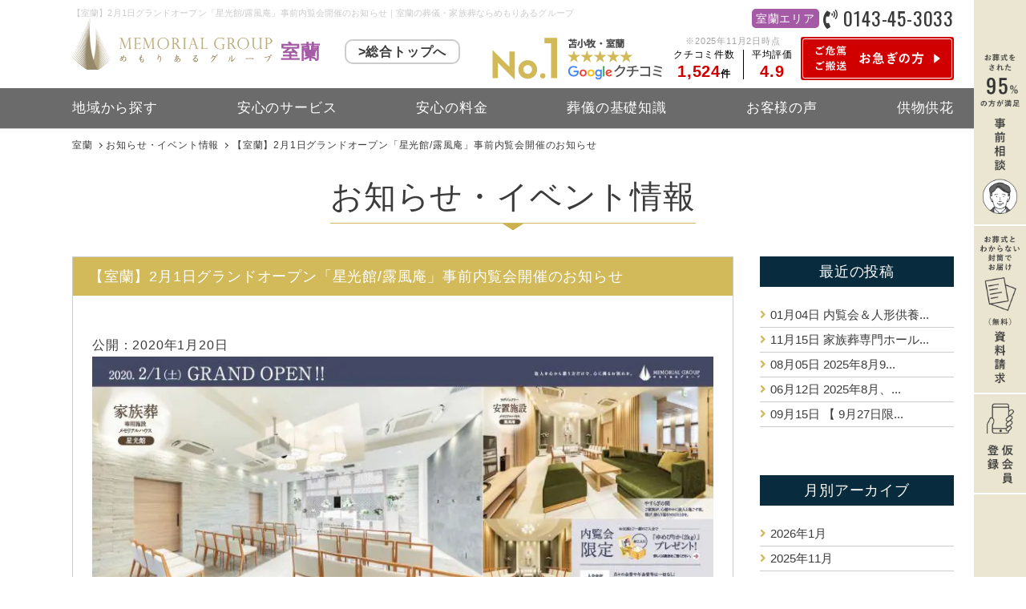

--- FILE ---
content_type: text/html; charset=UTF-8
request_url: https://www.memorial-gr.com/event/%E3%80%90%E5%AE%A4%E8%98%AD%E3%80%912%E6%9C%881%E6%97%A5%E3%82%B0%E3%83%A9%E3%83%B3%E3%83%89%E3%82%AA%E3%83%BC%E3%83%97%E3%83%B3%E3%80%8C%E6%98%9F%E5%85%89%E9%A4%A8-%E9%9C%B2%E9%A2%A8%E5%BA%B5/
body_size: 15284
content:
<!DOCTYPE html>
<html lang="ja">

<head>
    <!--
    <script type="text/javascript">
(function(w, d, s, p, n, a, m) { w['ODBObject'] = n; w[n] = w[n] || function() {(w[n].q = w[n].q || []).push(arguments)}, w[n].src = p; w[n].l = 1 * new Date();a = d.createElement(s), m = d.getElementsByTagName(s)[0];a.async = 1; a.src = p; m.parentNode.insertBefore(a, m)})(window, document, 'script', 'https://assets.omni-databank.com/tracker.js', 'odb');
odb('start', 1586);
odb('web.pageview');
odb('phone.trackingNumber', '0144-57-4444');
odb('phone.trackingNumber', '0143-45-3033');
</script>
-->
    
    <!-- Google Tag Manager -->
<script>(function(w,d,s,l,i){w[l]=w[l]||[];w[l].push({'gtm.start':
new Date().getTime(),event:'gtm.js'});var f=d.getElementsByTagName(s)[0],
j=d.createElement(s),dl=l!='dataLayer'?'&l='+l:'';j.async=true;j.src=
'https://www.googletagmanager.com/gtm.js?id='+i+dl;f.parentNode.insertBefore(j,f);
})(window,document,'script','dataLayer','GTM-NDV8SP5');</script>
<!-- End Google Tag Manager -->
    
    <meta charset="UTF-8">
    <meta http-equiv="X-UA-Compatible" content="IE=edge" />
    <meta name="viewport" content="width=device-width,initial-scale=1.0,minimum-scale=1.0" />
    <meta name="format-detection" content="telephone=no" />
    <link href="https://www.memorial-gr.com/wp2021/wp-content/themes/memorial-gr/css/style.css" rel="stylesheet">
    <link href="https://www.memorial-gr.com/wp2021/wp-content/themes/memorial-gr/css/common.css" rel="stylesheet">
    <link href="https://www.memorial-gr.com/wp2021/wp-content/themes/memorial-gr/css/style-blog.css" rel="stylesheet">
    <link href="https://www.memorial-gr.com/wp2021/wp-content/themes/memorial-gr/css/magnific-popup.css" rel="stylesheet">
    <link href="https://www.memorial-gr.com/wp2021/wp-content/themes/memorial-gr/css/slider-pro.min.css" rel="stylesheet">
    <link href="https://use.fontawesome.com/releases/v5.6.1/css/all.css" rel="stylesheet">
    <link rel="preconnect" href="https://fonts.googleapis.com">
    <link rel="preconnect" href="https://fonts.gstatic.com" crossorigin>
    <link href="https://fonts.googleapis.com/css2?family=Oswald:wght@200;300;400;500&display=swap" rel="stylesheet">

                
    
    
        <title>【室蘭】2月1日グランドオープン「星光館/露風庵」事前内覧会開催のお知らせ｜室蘭の葬儀・家族葬ならめもりあるグループ</title>
    <meta name="description" content="【室蘭】2月1日グランドオープン「星光館/露風庵」事前内覧会開催のお知らせ｜室蘭の葬儀・家族葬はめもりあるグループにお任せ下さい。ご予算に応じたセレモニーを経験豊富なスタッフがご提案。24時間365日ご依頼受付中。家族葬専用式場もご用意しております。故人様を偲びながら、少人数でのお別れを気兼ねすることなくお過ごしいただけます。" />

    <link rel="icon" href="https://www.memorial-gr.com/wp2021/wp-content/uploads/2019/04/favicon.ico" />
<link rel="apple-touch-icon" href="https://www.memorial-gr.com/wp2021/wp-content/uploads/2019/04/apple-touch-icon.png" />
    <script>
        (function() {
            var html = document.getElementsByTagName('html') || [];
            html[0].classList.add('enable-javascript');
            window.addEventListener("load", function() {
                html[0].classList.add('window-load');
            }, false);
        })();

    </script>
    <style type="text/css">
        /* JavaScriptが有効な場合、対象を隠す */
        html.enable-javascript .hall_slide {
            visibility: hidden;
        }

        /* 画像すべてを読み終えたら、対象を表示する */
        html.enable-javascript.window-load .hall_slide {
            visibility: visible;
        }

    </style>
    
<!-- // ADD HEAD -->

        
    <script data-cfasync="false" type="text/javascript">var ewww_webp_supported=!1;function check_webp_feature(A,e){var w;e=void 0!==e?e:function(){},ewww_webp_supported?e(ewww_webp_supported):((w=new Image).onload=function(){ewww_webp_supported=0<w.width&&0<w.height,e&&e(ewww_webp_supported)},w.onerror=function(){e&&e(!1)},w.src="data:image/webp;base64,"+{alpha:"UklGRkoAAABXRUJQVlA4WAoAAAAQAAAAAAAAAAAAQUxQSAwAAAARBxAR/Q9ERP8DAABWUDggGAAAABQBAJ0BKgEAAQAAAP4AAA3AAP7mtQAAAA=="}[A])}check_webp_feature("alpha");</script><script data-cfasync="false" type="text/javascript">var Arrive=function(c,w){"use strict";if(c.MutationObserver&&"undefined"!=typeof HTMLElement){var r,a=0,u=(r=HTMLElement.prototype.matches||HTMLElement.prototype.webkitMatchesSelector||HTMLElement.prototype.mozMatchesSelector||HTMLElement.prototype.msMatchesSelector,{matchesSelector:function(e,t){return e instanceof HTMLElement&&r.call(e,t)},addMethod:function(e,t,r){var a=e[t];e[t]=function(){return r.length==arguments.length?r.apply(this,arguments):"function"==typeof a?a.apply(this,arguments):void 0}},callCallbacks:function(e,t){t&&t.options.onceOnly&&1==t.firedElems.length&&(e=[e[0]]);for(var r,a=0;r=e[a];a++)r&&r.callback&&r.callback.call(r.elem,r.elem);t&&t.options.onceOnly&&1==t.firedElems.length&&t.me.unbindEventWithSelectorAndCallback.call(t.target,t.selector,t.callback)},checkChildNodesRecursively:function(e,t,r,a){for(var i,n=0;i=e[n];n++)r(i,t,a)&&a.push({callback:t.callback,elem:i}),0<i.childNodes.length&&u.checkChildNodesRecursively(i.childNodes,t,r,a)},mergeArrays:function(e,t){var r,a={};for(r in e)e.hasOwnProperty(r)&&(a[r]=e[r]);for(r in t)t.hasOwnProperty(r)&&(a[r]=t[r]);return a},toElementsArray:function(e){return e=void 0!==e&&("number"!=typeof e.length||e===c)?[e]:e}}),e=(l.prototype.addEvent=function(e,t,r,a){a={target:e,selector:t,options:r,callback:a,firedElems:[]};return this._beforeAdding&&this._beforeAdding(a),this._eventsBucket.push(a),a},l.prototype.removeEvent=function(e){for(var t,r=this._eventsBucket.length-1;t=this._eventsBucket[r];r--)e(t)&&(this._beforeRemoving&&this._beforeRemoving(t),(t=this._eventsBucket.splice(r,1))&&t.length&&(t[0].callback=null))},l.prototype.beforeAdding=function(e){this._beforeAdding=e},l.prototype.beforeRemoving=function(e){this._beforeRemoving=e},l),t=function(i,n){var o=new e,l=this,s={fireOnAttributesModification:!1};return o.beforeAdding(function(t){var e=t.target;e!==c.document&&e!==c||(e=document.getElementsByTagName("html")[0]);var r=new MutationObserver(function(e){n.call(this,e,t)}),a=i(t.options);r.observe(e,a),t.observer=r,t.me=l}),o.beforeRemoving(function(e){e.observer.disconnect()}),this.bindEvent=function(e,t,r){t=u.mergeArrays(s,t);for(var a=u.toElementsArray(this),i=0;i<a.length;i++)o.addEvent(a[i],e,t,r)},this.unbindEvent=function(){var r=u.toElementsArray(this);o.removeEvent(function(e){for(var t=0;t<r.length;t++)if(this===w||e.target===r[t])return!0;return!1})},this.unbindEventWithSelectorOrCallback=function(r){var a=u.toElementsArray(this),i=r,e="function"==typeof r?function(e){for(var t=0;t<a.length;t++)if((this===w||e.target===a[t])&&e.callback===i)return!0;return!1}:function(e){for(var t=0;t<a.length;t++)if((this===w||e.target===a[t])&&e.selector===r)return!0;return!1};o.removeEvent(e)},this.unbindEventWithSelectorAndCallback=function(r,a){var i=u.toElementsArray(this);o.removeEvent(function(e){for(var t=0;t<i.length;t++)if((this===w||e.target===i[t])&&e.selector===r&&e.callback===a)return!0;return!1})},this},i=new function(){var s={fireOnAttributesModification:!1,onceOnly:!1,existing:!1};function n(e,t,r){return!(!u.matchesSelector(e,t.selector)||(e._id===w&&(e._id=a++),-1!=t.firedElems.indexOf(e._id)))&&(t.firedElems.push(e._id),!0)}var c=(i=new t(function(e){var t={attributes:!1,childList:!0,subtree:!0};return e.fireOnAttributesModification&&(t.attributes=!0),t},function(e,i){e.forEach(function(e){var t=e.addedNodes,r=e.target,a=[];null!==t&&0<t.length?u.checkChildNodesRecursively(t,i,n,a):"attributes"===e.type&&n(r,i)&&a.push({callback:i.callback,elem:r}),u.callCallbacks(a,i)})})).bindEvent;return i.bindEvent=function(e,t,r){t=void 0===r?(r=t,s):u.mergeArrays(s,t);var a=u.toElementsArray(this);if(t.existing){for(var i=[],n=0;n<a.length;n++)for(var o=a[n].querySelectorAll(e),l=0;l<o.length;l++)i.push({callback:r,elem:o[l]});if(t.onceOnly&&i.length)return r.call(i[0].elem,i[0].elem);setTimeout(u.callCallbacks,1,i)}c.call(this,e,t,r)},i},o=new function(){var a={};function i(e,t){return u.matchesSelector(e,t.selector)}var n=(o=new t(function(){return{childList:!0,subtree:!0}},function(e,r){e.forEach(function(e){var t=e.removedNodes,e=[];null!==t&&0<t.length&&u.checkChildNodesRecursively(t,r,i,e),u.callCallbacks(e,r)})})).bindEvent;return o.bindEvent=function(e,t,r){t=void 0===r?(r=t,a):u.mergeArrays(a,t),n.call(this,e,t,r)},o};d(HTMLElement.prototype),d(NodeList.prototype),d(HTMLCollection.prototype),d(HTMLDocument.prototype),d(Window.prototype);var n={};return s(i,n,"unbindAllArrive"),s(o,n,"unbindAllLeave"),n}function l(){this._eventsBucket=[],this._beforeAdding=null,this._beforeRemoving=null}function s(e,t,r){u.addMethod(t,r,e.unbindEvent),u.addMethod(t,r,e.unbindEventWithSelectorOrCallback),u.addMethod(t,r,e.unbindEventWithSelectorAndCallback)}function d(e){e.arrive=i.bindEvent,s(i,e,"unbindArrive"),e.leave=o.bindEvent,s(o,e,"unbindLeave")}}(window,void 0),ewww_webp_supported=!1;function check_webp_feature(e,t){var r;ewww_webp_supported?t(ewww_webp_supported):((r=new Image).onload=function(){ewww_webp_supported=0<r.width&&0<r.height,t(ewww_webp_supported)},r.onerror=function(){t(!1)},r.src="data:image/webp;base64,"+{alpha:"UklGRkoAAABXRUJQVlA4WAoAAAAQAAAAAAAAAAAAQUxQSAwAAAARBxAR/Q9ERP8DAABWUDggGAAAABQBAJ0BKgEAAQAAAP4AAA3AAP7mtQAAAA==",animation:"UklGRlIAAABXRUJQVlA4WAoAAAASAAAAAAAAAAAAQU5JTQYAAAD/////AABBTk1GJgAAAAAAAAAAAAAAAAAAAGQAAABWUDhMDQAAAC8AAAAQBxAREYiI/gcA"}[e])}function ewwwLoadImages(e){if(e){for(var t=document.querySelectorAll(".batch-image img, .image-wrapper a, .ngg-pro-masonry-item a, .ngg-galleria-offscreen-seo-wrapper a"),r=0,a=t.length;r<a;r++)ewwwAttr(t[r],"data-src",t[r].getAttribute("data-webp")),ewwwAttr(t[r],"data-thumbnail",t[r].getAttribute("data-webp-thumbnail"));for(var i=document.querySelectorAll(".rev_slider ul li"),r=0,a=i.length;r<a;r++){ewwwAttr(i[r],"data-thumb",i[r].getAttribute("data-webp-thumb"));for(var n=1;n<11;)ewwwAttr(i[r],"data-param"+n,i[r].getAttribute("data-webp-param"+n)),n++}for(r=0,a=(i=document.querySelectorAll(".rev_slider img")).length;r<a;r++)ewwwAttr(i[r],"data-lazyload",i[r].getAttribute("data-webp-lazyload"));for(var o=document.querySelectorAll("div.woocommerce-product-gallery__image"),r=0,a=o.length;r<a;r++)ewwwAttr(o[r],"data-thumb",o[r].getAttribute("data-webp-thumb"))}for(var l=document.querySelectorAll("video"),r=0,a=l.length;r<a;r++)ewwwAttr(l[r],"poster",e?l[r].getAttribute("data-poster-webp"):l[r].getAttribute("data-poster-image"));for(var s,c=document.querySelectorAll("img.ewww_webp_lazy_load"),r=0,a=c.length;r<a;r++)e&&(ewwwAttr(c[r],"data-lazy-srcset",c[r].getAttribute("data-lazy-srcset-webp")),ewwwAttr(c[r],"data-srcset",c[r].getAttribute("data-srcset-webp")),ewwwAttr(c[r],"data-lazy-src",c[r].getAttribute("data-lazy-src-webp")),ewwwAttr(c[r],"data-src",c[r].getAttribute("data-src-webp")),ewwwAttr(c[r],"data-orig-file",c[r].getAttribute("data-webp-orig-file")),ewwwAttr(c[r],"data-medium-file",c[r].getAttribute("data-webp-medium-file")),ewwwAttr(c[r],"data-large-file",c[r].getAttribute("data-webp-large-file")),null!=(s=c[r].getAttribute("srcset"))&&!1!==s&&s.includes("R0lGOD")&&ewwwAttr(c[r],"src",c[r].getAttribute("data-lazy-src-webp"))),c[r].className=c[r].className.replace(/\bewww_webp_lazy_load\b/,"");for(var w=document.querySelectorAll(".ewww_webp"),r=0,a=w.length;r<a;r++)e?(ewwwAttr(w[r],"srcset",w[r].getAttribute("data-srcset-webp")),ewwwAttr(w[r],"src",w[r].getAttribute("data-src-webp")),ewwwAttr(w[r],"data-orig-file",w[r].getAttribute("data-webp-orig-file")),ewwwAttr(w[r],"data-medium-file",w[r].getAttribute("data-webp-medium-file")),ewwwAttr(w[r],"data-large-file",w[r].getAttribute("data-webp-large-file")),ewwwAttr(w[r],"data-large_image",w[r].getAttribute("data-webp-large_image")),ewwwAttr(w[r],"data-src",w[r].getAttribute("data-webp-src"))):(ewwwAttr(w[r],"srcset",w[r].getAttribute("data-srcset-img")),ewwwAttr(w[r],"src",w[r].getAttribute("data-src-img"))),w[r].className=w[r].className.replace(/\bewww_webp\b/,"ewww_webp_loaded");window.jQuery&&jQuery.fn.isotope&&jQuery.fn.imagesLoaded&&(jQuery(".fusion-posts-container-infinite").imagesLoaded(function(){jQuery(".fusion-posts-container-infinite").hasClass("isotope")&&jQuery(".fusion-posts-container-infinite").isotope()}),jQuery(".fusion-portfolio:not(.fusion-recent-works) .fusion-portfolio-wrapper").imagesLoaded(function(){jQuery(".fusion-portfolio:not(.fusion-recent-works) .fusion-portfolio-wrapper").isotope()}))}function ewwwWebPInit(e){ewwwLoadImages(e),ewwwNggLoadGalleries(e),document.arrive(".ewww_webp",function(){ewwwLoadImages(e)}),document.arrive(".ewww_webp_lazy_load",function(){ewwwLoadImages(e)}),document.arrive("videos",function(){ewwwLoadImages(e)}),"loading"==document.readyState?document.addEventListener("DOMContentLoaded",ewwwJSONParserInit):("undefined"!=typeof galleries&&ewwwNggParseGalleries(e),ewwwWooParseVariations(e))}function ewwwAttr(e,t,r){null!=r&&!1!==r&&e.setAttribute(t,r)}function ewwwJSONParserInit(){"undefined"!=typeof galleries&&check_webp_feature("alpha",ewwwNggParseGalleries),check_webp_feature("alpha",ewwwWooParseVariations)}function ewwwWooParseVariations(e){if(e)for(var t=document.querySelectorAll("form.variations_form"),r=0,a=t.length;r<a;r++){var i=t[r].getAttribute("data-product_variations"),n=!1;try{for(var o in i=JSON.parse(i))void 0!==i[o]&&void 0!==i[o].image&&(void 0!==i[o].image.src_webp&&(i[o].image.src=i[o].image.src_webp,n=!0),void 0!==i[o].image.srcset_webp&&(i[o].image.srcset=i[o].image.srcset_webp,n=!0),void 0!==i[o].image.full_src_webp&&(i[o].image.full_src=i[o].image.full_src_webp,n=!0),void 0!==i[o].image.gallery_thumbnail_src_webp&&(i[o].image.gallery_thumbnail_src=i[o].image.gallery_thumbnail_src_webp,n=!0),void 0!==i[o].image.thumb_src_webp&&(i[o].image.thumb_src=i[o].image.thumb_src_webp,n=!0));n&&ewwwAttr(t[r],"data-product_variations",JSON.stringify(i))}catch(e){}}}function ewwwNggParseGalleries(e){if(e)for(var t in galleries){var r=galleries[t];galleries[t].images_list=ewwwNggParseImageList(r.images_list)}}function ewwwNggLoadGalleries(e){e&&document.addEventListener("ngg.galleria.themeadded",function(e,t){window.ngg_galleria._create_backup=window.ngg_galleria.create,window.ngg_galleria.create=function(e,t){var r=$(e).data("id");return galleries["gallery_"+r].images_list=ewwwNggParseImageList(galleries["gallery_"+r].images_list),window.ngg_galleria._create_backup(e,t)}})}function ewwwNggParseImageList(e){for(var t in e){var r=e[t];if(void 0!==r["image-webp"]&&(e[t].image=r["image-webp"],delete e[t]["image-webp"]),void 0!==r["thumb-webp"]&&(e[t].thumb=r["thumb-webp"],delete e[t]["thumb-webp"]),void 0!==r.full_image_webp&&(e[t].full_image=r.full_image_webp,delete e[t].full_image_webp),void 0!==r.srcsets)for(var a in r.srcsets)nggSrcset=r.srcsets[a],void 0!==r.srcsets[a+"-webp"]&&(e[t].srcsets[a]=r.srcsets[a+"-webp"],delete e[t].srcsets[a+"-webp"]);if(void 0!==r.full_srcsets)for(var i in r.full_srcsets)nggFSrcset=r.full_srcsets[i],void 0!==r.full_srcsets[i+"-webp"]&&(e[t].full_srcsets[i]=r.full_srcsets[i+"-webp"],delete e[t].full_srcsets[i+"-webp"])}return e}check_webp_feature("alpha",ewwwWebPInit);</script><meta name='robots' content='max-image-preview:large' />
<link rel='dns-prefetch' href='//s.w.org' />
<link rel="alternate" type="application/rss+xml" title="めもりあるグループ &raquo; フィード" href="https://www.memorial-gr.com/feed/" />
<link rel="alternate" type="application/rss+xml" title="めもりあるグループ &raquo; コメントフィード" href="https://www.memorial-gr.com/comments/feed/" />
<link rel='stylesheet' id='wp-block-library-css'  href='https://www.memorial-gr.com/wp2021/wp-includes/css/dist/block-library/style.min.css?ver=5.8.12' type='text/css' media='all' />
<style id='wp-block-library-theme-inline-css' type='text/css'>
#start-resizable-editor-section{display:none}.wp-block-audio figcaption{color:#555;font-size:13px;text-align:center}.is-dark-theme .wp-block-audio figcaption{color:hsla(0,0%,100%,.65)}.wp-block-code{font-family:Menlo,Consolas,monaco,monospace;color:#1e1e1e;padding:.8em 1em;border:1px solid #ddd;border-radius:4px}.wp-block-embed figcaption{color:#555;font-size:13px;text-align:center}.is-dark-theme .wp-block-embed figcaption{color:hsla(0,0%,100%,.65)}.blocks-gallery-caption{color:#555;font-size:13px;text-align:center}.is-dark-theme .blocks-gallery-caption{color:hsla(0,0%,100%,.65)}.wp-block-image figcaption{color:#555;font-size:13px;text-align:center}.is-dark-theme .wp-block-image figcaption{color:hsla(0,0%,100%,.65)}.wp-block-pullquote{border-top:4px solid;border-bottom:4px solid;margin-bottom:1.75em;color:currentColor}.wp-block-pullquote__citation,.wp-block-pullquote cite,.wp-block-pullquote footer{color:currentColor;text-transform:uppercase;font-size:.8125em;font-style:normal}.wp-block-quote{border-left:.25em solid;margin:0 0 1.75em;padding-left:1em}.wp-block-quote cite,.wp-block-quote footer{color:currentColor;font-size:.8125em;position:relative;font-style:normal}.wp-block-quote.has-text-align-right{border-left:none;border-right:.25em solid;padding-left:0;padding-right:1em}.wp-block-quote.has-text-align-center{border:none;padding-left:0}.wp-block-quote.is-large,.wp-block-quote.is-style-large{border:none}.wp-block-search .wp-block-search__label{font-weight:700}.wp-block-group.has-background{padding:1.25em 2.375em;margin-top:0;margin-bottom:0}.wp-block-separator{border:none;border-bottom:2px solid;margin-left:auto;margin-right:auto;opacity:.4}.wp-block-separator:not(.is-style-wide):not(.is-style-dots){width:100px}.wp-block-separator.has-background:not(.is-style-dots){border-bottom:none;height:1px}.wp-block-separator.has-background:not(.is-style-wide):not(.is-style-dots){height:2px}.wp-block-table thead{border-bottom:3px solid}.wp-block-table tfoot{border-top:3px solid}.wp-block-table td,.wp-block-table th{padding:.5em;border:1px solid;word-break:normal}.wp-block-table figcaption{color:#555;font-size:13px;text-align:center}.is-dark-theme .wp-block-table figcaption{color:hsla(0,0%,100%,.65)}.wp-block-video figcaption{color:#555;font-size:13px;text-align:center}.is-dark-theme .wp-block-video figcaption{color:hsla(0,0%,100%,.65)}.wp-block-template-part.has-background{padding:1.25em 2.375em;margin-top:0;margin-bottom:0}#end-resizable-editor-section{display:none}
</style>
<link rel='stylesheet' id='pz-linkcard-css'  href='//www.memorial-gr.com/wp2021/wp-content/uploads/pz-linkcard/style.css?ver=2.4.5.2.1' type='text/css' media='all' />
<link rel='stylesheet' id='toc-screen-css'  href='https://www.memorial-gr.com/wp2021/wp-content/plugins/table-of-contents-plus/screen.min.css?ver=2002' type='text/css' media='all' />
<script type='text/javascript' src='https://www.memorial-gr.com/wp2021/wp-includes/js/jquery/jquery.min.js?ver=3.6.0' id='jquery-core-js'></script>
<script type='text/javascript' src='https://www.memorial-gr.com/wp2021/wp-includes/js/jquery/jquery-migrate.min.js?ver=3.3.2' id='jquery-migrate-js'></script>
<link rel="https://api.w.org/" href="https://www.memorial-gr.com/wp-json/" /><link rel="alternate" type="application/json" href="https://www.memorial-gr.com/wp-json/wp/v2/event_data/1553" /><link rel="alternate" type="application/json+oembed" href="https://www.memorial-gr.com/wp-json/oembed/1.0/embed?url=https%3A%2F%2Fwww.memorial-gr.com%2Fevent%2F%25e3%2580%2590%25e5%25ae%25a4%25e8%2598%25ad%25e3%2580%25912%25e6%259c%25881%25e6%2597%25a5%25e3%2582%25b0%25e3%2583%25a9%25e3%2583%25b3%25e3%2583%2589%25e3%2582%25aa%25e3%2583%25bc%25e3%2583%2597%25e3%2583%25b3%25e3%2580%258c%25e6%2598%259f%25e5%2585%2589%25e9%25a4%25a8-%25e9%259c%25b2%25e9%25a2%25a8%25e5%25ba%25b5%2F" />
<link rel="alternate" type="text/xml+oembed" href="https://www.memorial-gr.com/wp-json/oembed/1.0/embed?url=https%3A%2F%2Fwww.memorial-gr.com%2Fevent%2F%25e3%2580%2590%25e5%25ae%25a4%25e8%2598%25ad%25e3%2580%25912%25e6%259c%25881%25e6%2597%25a5%25e3%2582%25b0%25e3%2583%25a9%25e3%2583%25b3%25e3%2583%2589%25e3%2582%25aa%25e3%2583%25bc%25e3%2583%2597%25e3%2583%25b3%25e3%2580%258c%25e6%2598%259f%25e5%2585%2589%25e9%25a4%25a8-%25e9%259c%25b2%25e9%25a2%25a8%25e5%25ba%25b5%2F&#038;format=xml" />
<style type="text/css">div#toc_container {width: 100%;}</style><style type="text/css">

</style>
<script type="text/javascript">

</script>
<noscript><style>.lazyload[data-src]{display:none !important;}</style></noscript><style>.lazyload{background-image:none !important;}.lazyload:before{background-image:none !important;}</style>

 
    

  


 


    
   
    
    
    





</head>

<body id="event" class="event_data-template-default single single-event_data postid-1553 wp-embed-responsive" data-browser="Chrome"  data-area="muroran">
<script data-cfasync="false">if(ewww_webp_supported){document.body.classList.add("webp-support");}</script>
    <!-- End Google Tag Manager (noscript) -->
    <noscript><iframe src="https://www.googletagmanager.com/ns.html?id=GTM-NDV8SP5" height="0" width="0" style="display:none;visibility:hidden"></iframe></noscript>
    <!-- End Google Tag Manager (noscript) -->

        

<header id="header">
        <section class="header_wrap">
        <article class="header_left">
                        <h1>【室蘭】2月1日グランドオープン「星光館/露風庵」事前内覧会開催のお知らせ｜室蘭の葬儀・家族葬ならめもりあるグループ</h1>
                        <!--h1をあとで仕組み化-->
            <div class="flex">
                <a href="https://www.memorial-gr.com/muroran/">
                    <img src="[data-uri]" data-src="https://www.memorial-gr.com/wp2021/wp-content/themes/memorial-gr/img/common/logo_header.png" decoding="async" class="lazyload ewww_webp_lazy_load" data-src-webp="https://www.memorial-gr.com/wp2021/wp-content/themes/memorial-gr/img/common/logo_header.png.webp"><noscript><img src="https://www.memorial-gr.com/wp2021/wp-content/themes/memorial-gr/img/common/logo_header.png" data-eio="l"></noscript>
                </a>
                                <p class="area_name muroran">室蘭</p>
                            </div>
        </article>

                <article class="header_center">
            <a href="https://www.memorial-gr.com/" class="sougo_link">
                >総合トップへ
            </a>
        </article>
        
        <article class="header_right">
            <ul class="tel_box">
                                                <li class="muroran">
                    <span class="name">室蘭エリア</span>
                    <a href="tel:0143-45-3033">
                        0143-45-3033                    </a>
                </li>
                            </ul>
            <ul class="bnr_box">
                                <li class="comment_laber">
                    <div class="comment_laber_box">
                        <div>
                            <picture>
                                <source  media="(max-width: 480px)" data-srcset="https://www.memorial-gr.com/wp2021/wp-content/themes/memorial-gr/img/common/comment_laber_just.png" />
                                <img src="[data-uri]" alt="苫小牧・室蘭・函館にてクチコミ件数NO1" data-src="https://www.memorial-gr.com/wp2021/wp-content/themes/memorial-gr/img/common/comment_laber_just.png" decoding="async" class="lazyload"><noscript><img src="https://www.memorial-gr.com/wp2021/wp-content/themes/memorial-gr/img/common/comment_laber_just.png" alt="苫小牧・室蘭・函館にてクチコミ件数NO1" data-eio="l"></noscript>
                            </picture>
                        </div>
                        <div>
                            <div>※2025年11月2日時点</div>
                            <div class="comment_laber_common">
                                <div>
                                    <p>クチコミ件数</p>1,524<span>件</span>
                                </div>
                                <div>
                                    <p>平均評価</p>4.9
                                </div>
                            </div>
                        </div>
                    </div>
                </li>
                                <li><a href="https://www.memorial-gr.com/muroran/in-a-hurry"><img src="[data-uri]" data-src="https://www.memorial-gr.com/wp2021/wp-content/themes/memorial-gr/img/common/btn_hurry.png" decoding="async" class="lazyload ewww_webp_lazy_load" data-src-webp="https://www.memorial-gr.com/wp2021/wp-content/themes/memorial-gr/img/common/btn_hurry.png.webp"><noscript><img src="https://www.memorial-gr.com/wp2021/wp-content/themes/memorial-gr/img/common/btn_hurry.png" data-eio="l"></noscript></a></li>
            </ul>
        </article>

    </section>

    
<nav id="gnav" class="nav new_header_nav">
    <ul class="nav_list">
        <li class="tab_inline">
            <div class="nav_list_bnr">
                <a href="https://www.memorial-gr.com/club/" target="blank">
                    <img src="[data-uri]" alt="仮会員登録はコチラ" data-src="https://www.memorial-gr.com/wp2021/wp-content/themes/memorial-gr/img/common/bnr_club_sp.png" decoding="async" class="lazyload ewww_webp_lazy_load" data-src-webp="https://www.memorial-gr.com/wp2021/wp-content/themes/memorial-gr/img/common/bnr_club_sp.png.webp"><noscript><img src="https://www.memorial-gr.com/wp2021/wp-content/themes/memorial-gr/img/common/bnr_club_sp.png" alt="仮会員登録はコチラ" data-eio="l"></noscript>
                </a>
                <a href="https://www.memorial-gr.com/inquiry/" target="blank">
                    <img src="[data-uri]" alt="資料請求はコチラ" data-src="https://www.memorial-gr.com/wp2021/wp-content/themes/memorial-gr/img/common/bnr_inquiry_big_sp.png" decoding="async" class="lazyload ewww_webp_lazy_load" data-src-webp="https://www.memorial-gr.com/wp2021/wp-content/themes/memorial-gr/img/common/bnr_inquiry_big_sp.png.webp"><noscript><img src="https://www.memorial-gr.com/wp2021/wp-content/themes/memorial-gr/img/common/bnr_inquiry_big_sp.png" alt="資料請求はコチラ" data-eio="l"></noscript>
                </a>
                <a href="https://www.memorial-gr.com/consultation/" target="blank">
                    <img src="[data-uri]" alt="事前相談はコチラ" data-src="https://www.memorial-gr.com/wp2021/wp-content/themes/memorial-gr/img/common/bnr_consultation_sp.png" decoding="async" class="lazyload ewww_webp_lazy_load" data-src-webp="https://www.memorial-gr.com/wp2021/wp-content/themes/memorial-gr/img/common/bnr_consultation_sp.png.webp"><noscript><img src="https://www.memorial-gr.com/wp2021/wp-content/themes/memorial-gr/img/common/bnr_consultation_sp.png" alt="事前相談はコチラ" data-eio="l"></noscript>
                </a>
            </div>
        </li>
        <li class="nav_item tab_inline"><a href="https://www.memorial-gr.com/muroran//">TOP</a></li>

                <li class="nav_item pulldown bnr short">
            <a href="https://www.memorial-gr.com/hall/">地域から探す</a>

            <div class="tgl_menu">
                <ul class="dwn_plan">
                    <li>
                        <a href="https://www.memorial-gr.com/tomakomai/" title="苫小牧">
                            <span class="area_name">苫小牧</span>
                        </a>
                    </li>
                    <li>
                        <a href="https://www.memorial-gr.com/muroran/" title="室蘭">
                            <span class="area_name">室蘭</span>
                        </a>
                    </li>
                </ul>
            </div>
            <div class="nav_hall_list">
                <p>式場一覧</p>
                <ul>
                    <li>
                        <a href="https://www.memorial-gr.com/tomakomai/hall/akeno_hall/">
                        <img src="[data-uri]" data-src="/wp2021/wp-content/uploads/2019/02/akeno01-768x512.jpg" decoding="async" class="lazyload ewww_webp_lazy_load" data-src-webp="/wp2021/wp-content/uploads/2019/02/akeno01-768x512.jpg.webp"><noscript><img src="/wp2021/wp-content/uploads/2019/02/akeno01-768x512.jpg" data-eio="l"></noscript>
                        <p>苫小牧市民斎場明野ホール</p>
                        </a>
                    </li>
                    <li>
                        <a href="https://www.memorial-gr.com/tomakomai/hall/mihara_memorial_hall/">
                        <img src="[data-uri]" data-src="/wp2021/wp-content/uploads/2021/01/mihara_memorial_hall-slide01-768x518.jpg" decoding="async" class="lazyload ewww_webp_lazy_load" data-src-webp="/wp2021/wp-content/uploads/2021/01/mihara_memorial_hall-slide01-768x518.jpg.webp"><noscript><img src="/wp2021/wp-content/uploads/2021/01/mihara_memorial_hall-slide01-768x518.jpg" data-eio="l"></noscript>
                        <p>美原メモリアルホール苫小牧市民斎場</p>
                        </a>
                    </li>
                    <li>
                        <a href="https://www.memorial-gr.com/tomakomai/hall/seiko-kan/">
                        <img src="[data-uri]" data-src="/wp2021/wp-content/uploads/2019/02/tomakomai_seikokan_main-768x512.jpg" decoding="async" class="lazyload ewww_webp_lazy_load" data-src-webp="/wp2021/wp-content/uploads/2019/02/tomakomai_seikokan_main-768x512.jpg.webp"><noscript><img src="/wp2021/wp-content/uploads/2019/02/tomakomai_seikokan_main-768x512.jpg" data-eio="l"></noscript>
                        <p>家族葬のメモリアルハウス星光館</p>
                        </a>
                    </li>
                    <li>
                        <a href="https://www.memorial-gr.com/tomakomai/hall/seifuan-yuunagian-geishinan/">
                        <img src="[data-uri]" data-src="/wp2021/wp-content/uploads/2021/02/akeno_detention-thumb-768x512.jpg" decoding="async" class="lazyload ewww_webp_lazy_load" data-src-webp="/wp2021/wp-content/uploads/2021/02/akeno_detention-thumb-768x512.jpg.webp"><noscript><img src="/wp2021/wp-content/uploads/2021/02/akeno_detention-thumb-768x512.jpg" data-eio="l"></noscript>
                        <p>メモリアルハウス清風庵・夕凪庵・迎心庵</p>
                        </a>
                    </li>
                    <li>
                        <a href="https://www.memorial-gr.com/tomakomai/hall/kazahanaan-suiuan/">
                        <img src="[data-uri]" data-src="/wp2021/wp-content/uploads/2021/01/mihara13-768x512.jpg" decoding="async" class="lazyload ewww_webp_lazy_load" data-src-webp="/wp2021/wp-content/uploads/2021/01/mihara13-768x512.jpg.webp"><noscript><img src="/wp2021/wp-content/uploads/2021/01/mihara13-768x512.jpg" data-eio="l"></noscript>
                        <p>メモリアルハウス⾵花庵・翠⾬庵</p>
                        </a>
                    </li>
                    <li>
                        <a href="https://www.memorial-gr.com/tomakomai/hall/starlight/">
                        <img src="[data-uri]" data-src="/wp2021/wp-content/uploads/2025/08/NI_6403-768x512.jpg" decoding="async" class="lazyload ewww_webp_lazy_load" data-src-webp="/wp2021/wp-content/uploads/2025/08/NI_6403-768x512.jpg.webp"><noscript><img src="/wp2021/wp-content/uploads/2025/08/NI_6403-768x512.jpg" data-eio="l"></noscript>
                        <p>家族葬の星光館花園町</p>
                        </a>
                    </li>
                    <li>
                        <a href="https://www.memorial-gr.com/muroran/hall/unjyo-kaku_memorial/">
                        <img src="[data-uri]" data-src="/wp2021/wp-content/uploads/2019/02/hall_unjyo-kaku_memorial-thumb-768x518.jpg" decoding="async" class="lazyload ewww_webp_lazy_load" data-src-webp="/wp2021/wp-content/uploads/2019/02/hall_unjyo-kaku_memorial-thumb-768x518.jpg.webp"><noscript><img src="/wp2021/wp-content/uploads/2019/02/hall_unjyo-kaku_memorial-thumb-768x518.jpg" data-eio="l"></noscript>
                        <p>室蘭市民斎場雲上閣メモリアルホール</p>
                        </a>
                    </li>
                    <li>
                        <a href="https://www.memorial-gr.com/muroran/hall/unjyo-kaku/">
                        <img src="[data-uri]" data-src="/wp2021/wp-content/uploads/2019/02/hall_unjyo-kaku-thumb-768x518.jpg" decoding="async" class="lazyload ewww_webp_lazy_load" data-src-webp="/wp2021/wp-content/uploads/2019/02/hall_unjyo-kaku-thumb-768x518.jpg.webp"><noscript><img src="/wp2021/wp-content/uploads/2019/02/hall_unjyo-kaku-thumb-768x518.jpg" data-eio="l"></noscript>
                        <p>室蘭市民斎場雲上閣本館</p>
                        </a>
                    </li>
                    <li>
                        <a href="https://www.memorial-gr.com/muroran/hall/seiko-kan/">
                        <img src="[data-uri]" data-src="/wp2021/wp-content/uploads/2019/12/muroran_memorial_seikokan_main-768x512.jpg" decoding="async" class="lazyload ewww_webp_lazy_load" data-src-webp="/wp2021/wp-content/uploads/2019/12/muroran_memorial_seikokan_main-768x512.jpg.webp"><noscript><img src="/wp2021/wp-content/uploads/2019/12/muroran_memorial_seikokan_main-768x512.jpg" data-eio="l"></noscript>
                        <p>メモリアルハウス星光館</p>
                        </a>
                    </li>
                    <li>
                        <a href="https://www.memorial-gr.com/muroran/hall/tsuyukaze-an/">
                        <img src="[data-uri]" data-src="/wp2021/wp-content/uploads/2021/02/tsuyukaze_an-thumb-768x512.jpg" decoding="async" class="lazyload ewww_webp_lazy_load" data-src-webp="/wp2021/wp-content/uploads/2021/02/tsuyukaze_an-thumb-768x512.jpg.webp"><noscript><img src="/wp2021/wp-content/uploads/2021/02/tsuyukaze_an-thumb-768x512.jpg" data-eio="l"></noscript>
                        <p>メモリアルハウス露風庵</p>
                        </a>
                    </li>
                </ul>
            </div>
        </li>
                <li class="nav_item pulldown bnr short">
            <a href="https://www.memorial-gr.com/muroran/service/">安心のサービス</a>
            <div class="tgl_menu">
                <ul class="dwn_plan">
                    <li>
                        <a href="https://www.memorial-gr.com/consultation/" target="blank" title="事前相談">
                            <span class="area_name">事前相談</span>
                        </a>
                    </li>
                    <li>
                        <a href="https://www.memorial-gr.com/staff/" title="スタッフ紹介">
                            <span class="area_name">スタッフ紹介</span>
                        </a>
                    </li>
                </ul>
            </div>

        </li>
        <li class="nav_item"><a href="https://www.memorial-gr.com/muroran/fee/">安心の料金</a></li>
        <li class="nav_item pulldown bnr short">
            <a href="https://www.memorial-gr.com/muroran/note/">葬儀の基礎知識</a>
            <div class="tgl_menu">
                <ul class="dwn_plan">
                    <li>
                        <a href="https://www.memorial-gr.com/muroran/note/category/need/" title="葬儀後に必要なこと">
                            <span class="area_name">葬儀後に必要なこと</span>
                        </a>
                    </li>
                    <li>
                        <a href="https://www.memorial-gr.com/muroran/note/category/kuyo/" title="供養について">
                            <span class="area_name">供養について</span>
                        </a>
                    </li>
                    <li>
                        <a href="https://www.memorial-gr.com/muroran/note/category/manners/" title="葬儀のマナー">
                            <span class="area_name">葬儀のマナー</span>
                        </a>
                    </li>
                    <li>
                        <a href="https://www.memorial-gr.com/muroran/note/category/cost/" title="葬儀の費用">
                            <span class="area_name">葬儀の費用</span>
                        </a>
                    </li>
                    <li>
                        <a href="https://www.memorial-gr.com/muroran/note/category/flow/" title="葬儀の流れ">
                            <span class="area_name">葬儀の流れ</span>
                        </a>
                    </li>
                    <li>
                        <a href="https://www.memorial-gr.com/muroran/note/category/other/" title="その他">
                            <span class="area_name">その他</span>
                        </a>
                    </li>
                </ul>
            </div>
        </li>
        <li class="nav_item"><a href="https://www.memorial-gr.com/muroran/voice/">お客様の声</a></li>
        <li class="nav_item"><a href="https://www.memorial-gr.com/muroran/offering/">供物供花</a></li>
            </ul>
</nav>


<div class="black_bg" id="js-black-bg"></div>

<div class="sp_fixed_menu">
    <ul class="flex">
        <li><a href="https://www.memorial-gr.com/muroran/service/">
                <img src="[data-uri]" data-src="https://www.memorial-gr.com/wp2021/wp-content/themes/memorial-gr/img/common/sp_nav01.png" decoding="async" class="lazyload ewww_webp_lazy_load" data-src-webp="https://www.memorial-gr.com/wp2021/wp-content/themes/memorial-gr/img/common/sp_nav01.png.webp"><noscript><img src="https://www.memorial-gr.com/wp2021/wp-content/themes/memorial-gr/img/common/sp_nav01.png" data-eio="l"></noscript>
            </a></li>
        <li><a href="https://www.memorial-gr.com/muroran/hall/">
                <img src="[data-uri]" data-src="https://www.memorial-gr.com/wp2021/wp-content/themes/memorial-gr/img/common/sp_nav02.png" decoding="async" class="lazyload ewww_webp_lazy_load" data-src-webp="https://www.memorial-gr.com/wp2021/wp-content/themes/memorial-gr/img/common/sp_nav02.png.webp"><noscript><img src="https://www.memorial-gr.com/wp2021/wp-content/themes/memorial-gr/img/common/sp_nav02.png" data-eio="l"></noscript>
            </a></li>
        <li><a href="https://www.memorial-gr.com/muroran/fee/">
                <img src="[data-uri]" data-src="https://www.memorial-gr.com/wp2021/wp-content/themes/memorial-gr/img/common/sp_nav03.png" decoding="async" class="lazyload ewww_webp_lazy_load" data-src-webp="https://www.memorial-gr.com/wp2021/wp-content/themes/memorial-gr/img/common/sp_nav03.png.webp"><noscript><img src="https://www.memorial-gr.com/wp2021/wp-content/themes/memorial-gr/img/common/sp_nav03.png" data-eio="l"></noscript>
            </a></li>
        <li><a href="https://www.memorial-gr.com/muroran/in-a-hurry/">
                <img src="[data-uri]" data-src="https://www.memorial-gr.com/wp2021/wp-content/themes/memorial-gr/img/common/sp_nav04-02.png" decoding="async" class="lazyload"><noscript><img src="https://www.memorial-gr.com/wp2021/wp-content/themes/memorial-gr/img/common/sp_nav04-02.png" data-eio="l"></noscript>
            </a></li>
        <li>
        <div class="hamburger nav_hambuger" id="js-hamburger">
    <span class="hamburger_border hamburger_border_top"></span>
    <span class="hamburger_border hamburger_border_center"></span>
    <span class="hamburger_border hamburger_border_bottom"></span>
    <span class="hamburger_text">MENU</span>
</div>
            </li>
    </ul>
</div>

    <section class="floating_right_wrap">
    <a href="https://www.memorial-gr.com/consultation/" target="_blank"><img src="[data-uri]" data-src="https://www.memorial-gr.com/wp2021/wp-content/themes/memorial-gr/img/common/fix_consultation.png" decoding="async" class="lazyload ewww_webp_lazy_load" data-src-webp="https://www.memorial-gr.com/wp2021/wp-content/themes/memorial-gr/img/common/fix_consultation.png.webp"><noscript><img src="https://www.memorial-gr.com/wp2021/wp-content/themes/memorial-gr/img/common/fix_consultation.png" data-eio="l"></noscript></a>
    <a href="https://www.memorial-gr.com/inquiry/" target="_blank"><img src="[data-uri]" data-src="https://www.memorial-gr.com/wp2021/wp-content/themes/memorial-gr/img/common/fix_inquiry.png" decoding="async" class="lazyload ewww_webp_lazy_load" data-src-webp="https://www.memorial-gr.com/wp2021/wp-content/themes/memorial-gr/img/common/fix_inquiry.png.webp"><noscript><img src="https://www.memorial-gr.com/wp2021/wp-content/themes/memorial-gr/img/common/fix_inquiry.png" data-eio="l"></noscript></a>
    <a href="https://www.memorial-gr.com/club/" target="_blank"><img src="[data-uri]" data-src="https://www.memorial-gr.com/wp2021/wp-content/themes/memorial-gr/img/common/fix_club.png" decoding="async" class="lazyload ewww_webp_lazy_load" data-src-webp="https://www.memorial-gr.com/wp2021/wp-content/themes/memorial-gr/img/common/fix_club.png.webp"><noscript><img src="https://www.memorial-gr.com/wp2021/wp-content/themes/memorial-gr/img/common/fix_club.png" data-eio="l"></noscript></a>
</section>

<section class="floating_bottom_wrap">
    <div class="inner flex">
        <article class="floating_left">
            <img src="[data-uri]" data-src="https://www.memorial-gr.com/wp2021/wp-content/themes/memorial-gr/img/common/logo_header.png" decoding="async" class="lazyload ewww_webp_lazy_load" data-src-webp="https://www.memorial-gr.com/wp2021/wp-content/themes/memorial-gr/img/common/logo_header.png.webp"><noscript><img src="https://www.memorial-gr.com/wp2021/wp-content/themes/memorial-gr/img/common/logo_header.png" data-eio="l"></noscript>
        </article>

        <article class="floating_right">
            <ul class="tel_box">
                <li class="tomakomai">
                    <span class="name">苫小牧</span>
                    <a href="tel:0144-57-4444">
                        0144-57-4444                    </a>
                </li>
                <li class="muroran">
                    <span class="name">室蘭</span>
                    <a href="tel:0143-45-3033">
                        0143-45-3033                    </a>
                </li>
                <li><a href="https://www.memorial-gr.com/in-a-hurry/"><img src="[data-uri]" data-src="https://www.memorial-gr.com/wp2021/wp-content/themes/memorial-gr/img/common/btn_hurry.png" decoding="async" class="lazyload ewww_webp_lazy_load" data-src-webp="https://www.memorial-gr.com/wp2021/wp-content/themes/memorial-gr/img/common/btn_hurry.png.webp"><noscript><img src="https://www.memorial-gr.com/wp2021/wp-content/themes/memorial-gr/img/common/btn_hurry.png" data-eio="l"></noscript></a></li>
            </ul>
        </article>
    </div>
</section>

<section class="floating_bottom_wrap_tab">
    <div class="inner">
        <ul class="flex">
            <li>
                <img src="[data-uri]" class="sp_tel_firtst lazyload ewww_webp_lazy_load" data-src="https://www.memorial-gr.com/wp2021/wp-content/themes/memorial-gr/img/common/sp_tel.png" decoding="async" data-src-webp="https://www.memorial-gr.com/wp2021/wp-content/themes/memorial-gr/img/common/sp_tel.png.webp"><noscript><img src="https://www.memorial-gr.com/wp2021/wp-content/themes/memorial-gr/img/common/sp_tel.png" class="sp_tel_firtst" data-eio="l"></noscript>
                <div class="sp_tel_child">
                    <a href="tel:0144-57-4444" class="sp_tel tomakomai"><img src="[data-uri]" data-src="https://www.memorial-gr.com/wp2021/wp-content/themes/memorial-gr/img/common/bnr_tel_tomakomai_sp.png" decoding="async" class="lazyload ewww_webp_lazy_load" data-src-webp="https://www.memorial-gr.com/wp2021/wp-content/themes/memorial-gr/img/common/bnr_tel_tomakomai_sp.png.webp"><noscript><img src="https://www.memorial-gr.com/wp2021/wp-content/themes/memorial-gr/img/common/bnr_tel_tomakomai_sp.png" data-eio="l"></noscript></a>
                    <a href="tel:0143-45-3033" class="sp_tel muroran"><img src="[data-uri]" data-src="https://www.memorial-gr.com/wp2021/wp-content/themes/memorial-gr/img/common/bnr_tel_muroran_sp.png" decoding="async" class="lazyload ewww_webp_lazy_load" data-src-webp="https://www.memorial-gr.com/wp2021/wp-content/themes/memorial-gr/img/common/bnr_tel_muroran_sp.png.webp"><noscript><img src="https://www.memorial-gr.com/wp2021/wp-content/themes/memorial-gr/img/common/bnr_tel_muroran_sp.png" data-eio="l"></noscript></a>
                </div>
            </li>
            <li>
                <a href="https://www.memorial-gr.com/club/" class="sp_club" target="_blank"><img src="[data-uri]" data-src="https://www.memorial-gr.com/wp2021/wp-content/themes/memorial-gr/img/common/sp_club.png" decoding="async" class="lazyload ewww_webp_lazy_load" data-src-webp="https://www.memorial-gr.com/wp2021/wp-content/themes/memorial-gr/img/common/sp_club.png.webp"><noscript><img src="https://www.memorial-gr.com/wp2021/wp-content/themes/memorial-gr/img/common/sp_club.png" data-eio="l"></noscript></a>
            </li>
            <li>
                <a href="https://www.memorial-gr.com/inquiry/" class="sp_inquiry" target="_blank"><img src="[data-uri]" data-src="https://www.memorial-gr.com/wp2021/wp-content/themes/memorial-gr/img/common/sp_inquiry.png" decoding="async" class="lazyload ewww_webp_lazy_load" data-src-webp="https://www.memorial-gr.com/wp2021/wp-content/themes/memorial-gr/img/common/sp_inquiry.png.webp"><noscript><img src="https://www.memorial-gr.com/wp2021/wp-content/themes/memorial-gr/img/common/sp_inquiry.png" data-eio="l"></noscript></a>
            </li>
        </ul>
    </div>
</section>    </header>



        <!-- // HEADER -->
    <!-- <main id="main"> -->

<nav class="breadcrumbs" data-inview="true">
    <div class="inner">

        <ol class="bc_list" itemscope itemtype="https://schema.org/BreadcrumbList">
                                                <li itemprop="itemListElement" itemscope itemtype="https://schema.org/ListItem"><a itemscope itemtype="https://schema.org/WebPage" itemprop="item" itemid="https://www.memorial-gr.com/muroran/" href="https://www.memorial-gr.com/muroran/" class="home"><span itemprop="name">室蘭</span></a><meta itemprop="position" content="0" /></li>
                                    <li itemprop="itemListElement" itemscope itemtype="https://schema.org/ListItem"><a itemscope itemtype="https://schema.org/WebPage" itemprop="item" itemid="https://www.memorial-gr.com/muroran/event/" href="https://www.memorial-gr.com/muroran/event/" class="content"><span itemprop="name">お知らせ・イベント情報</span></a><meta itemprop="position" content="0" /></li>
                                    <li itemprop="itemListElement" itemscope itemtype="https://schema.org/ListItem"><em itemscope itemtype="https://schema.org/WebPage" itemprop="item" itemid="https://www.memorial-gr.com/event/%E3%80%90%E5%AE%A4%E8%98%AD%E3%80%912%E6%9C%881%E6%97%A5%E3%82%B0%E3%83%A9%E3%83%B3%E3%83%89%E3%82%AA%E3%83%BC%E3%83%97%E3%83%B3%E3%80%8C%E6%98%9F%E5%85%89%E9%A4%A8-%E9%9C%B2%E9%A2%A8%E5%BA%B5/" class="current"><span itemprop="name">【室蘭】2月1日グランドオープン「星光館/露風庵」事前内覧会開催のお知らせ</span></em><meta itemprop="position" content="0" /></li>
                    </ol>

    </div>
</nav><!-- /.breadcrumb -->

<!-- // NAV BREADCRUMB -->
<main id="main">

    <div class="cont_block serif">

    <div class="inner">
        <h2 class="sec_title"><span>お知らせ・イベント情報</span></h2>

        <div class="cont_body">
            <div class="flex single">

                <article id="cont_area" class="post_block">
                    <div class="post_body">
                        <p class="news_title">
                            【室蘭】2月1日グランドオープン「星光館/露風庵」事前内覧会開催のお知らせ                        </p>

                        <div class="post_wrap">
                            <div class="cont_note">


  <dl class="cont_date">
    <dt class="date_pub">公開：</dt>
    <dd><time datetime="2020-01-20">2020年1月20日</time></dd>
  </dl><!-- /.cont_date -->

</div><!-- /.cont_note -->

<!-- // PARTS POST_INFO -->

                                                                                    <a href="https://www.memorial-gr.com/wp2021/wp-content/uploads/2020/01/nairankai2-1-1600x1141.jpg" class="post_visual ">
                                <img src="[data-uri]" alt="" data-src="https://www.memorial-gr.com/wp2021/wp-content/uploads/2020/01/nairankai2-1-800x571.jpg" decoding="async" class="lazyload ewww_webp_lazy_load" data-src-webp="https://www.memorial-gr.com/wp2021/wp-content/uploads/2020/01/nairankai2-1-800x571.jpg.webp"><noscript><img src="https://www.memorial-gr.com/wp2021/wp-content/uploads/2020/01/nairankai2-1-800x571.jpg" alt="" data-eio="l"></noscript>
                            </a>
                            
                                                        <div class="wp_content">
                                <p>室蘭市民斎場に新たな家族葬専用施設、胆振管内では初の「祭壇マッピング」を導入した家族葬ホール「メモリアルハウス星光館」・ご安置施設「露風庵」が2月1日にグランドオープン致します！それに伴いの事前内覧会を1月25日（土）16:00～19:00に開催いたします！なかなか目にすることのない会場で「もしも…の時」について一緒に考えてみませんか？その場で当社会員コースへもご入会いただけます。通常ご入会金として1万円頂いておりますが、当日ご来場者様限定の“入会金半額キャンペーン”の実施いたします。それに加え、お友達とご一緒の入会で「ゆめぴりか(2㎏)」をプレゼントいたします！ぜひこの機会にご検討ください。来場者プレゼントとしてチボリーナのクッキーもご用意してお待ちしておりますので、多くの皆様にお会いできることを楽しみにしております。→<a href="https://www.memorial-gr.com/lp_2020muroran/#preview">詳しくはこちら</a></p>
                            </div>
                                                    </div>
                    </div>
                    <div class="inner flex pager_btn">
                        <a href="https://www.memorial-gr.com/event/%e3%80%90%e5%ae%a4%e8%98%ad%e3%80%912%e6%9c%881%e6%97%a5%e3%82%b0%e3%83%a9%e3%83%b3%e3%83%89%e3%82%aa%e3%83%bc%e3%83%97%e3%83%b3%e5%86%85%e8%a6%a7%e4%bc%9a%e3%80%8c%e6%98%9f%e5%85%89%e9%a4%a8/" rel="next">< 前の記事へ</a>                        <a href="https://www.memorial-gr.com/event/878/" rel="prev">次の記事へ ></a>                    </div>
                </article>

                <nav id="navi_area" class="note_navi sidebar">
                    <nav id="note_navi" class="sidebar">

    <div class="widget_block widget_recent_entries">
        <h3 class="widget_title title">最近の投稿</h3>
                        <ul>
            <li><a href="https://www.memorial-gr.com/event/%e5%86%85%e8%a6%a7%e4%bc%9a%ef%bc%86%e4%ba%ba%e5%bd%a2%e4%be%9b%e9%a4%8a%e7%a5%ad%e3%81%ae%e3%81%8a%e7%9f%a5%e3%82%89%e3%81%9b%ef%bd%9c%e6%98%8e%e9%87%8e%e3%83%bb%e7%be%8e%e5%8e%9f%e3%81%a7%e5%90%8c/"><span class="post-date">01月04日</span>
内覧会＆人形供養...</a></li>
<li><a href="https://www.memorial-gr.com/event/%e5%ae%b6%e6%97%8f%e8%91%ac%e5%b0%82%e9%96%80%e3%83%9b%e3%83%bc%e3%83%ab%e3%82%92%e8%a6%8b%e5%ad%a6%e3%81%a7%e3%81%8d%e3%82%8b2%e6%97%a5%e9%96%93%ef%bd%9c%e6%98%8e%e9%87%8e%e3%83%bb%e7%be%8e%e5%8e%9f/"><span class="post-date">11月15日</span>
家族葬専門ホール...</a></li>
<li><a href="https://www.memorial-gr.com/event/2025%e5%b9%b48%e6%9c%8891011%e6%97%a5-%e6%96%b0%e5%bc%8f%e5%a0%b4%e3%82%aa%e3%83%bc%e3%83%97%e3%83%b3%e3%82%a4%e3%83%99%e3%83%b3%e3%83%88%e9%96%8b%e5%82%ac/"><span class="post-date">08月05日</span>
2025年8月9...</a></li>
<li><a href="https://www.memorial-gr.com/event/%e3%80%90%e5%ae%b6%e6%97%8f%e8%91%ac%e3%81%ae%e6%98%9f%e5%85%89%e9%a4%a8-%e8%8a%b1%e5%9c%92%e7%94%ba%e3%80%912025%e5%b9%b48%e6%9c%88%e3%80%81%e8%8b%ab%e5%b0%8f%e7%89%a7%e3%81%ab%e6%96%b0%e3%81%97/"><span class="post-date">06月12日</span>
2025年8月、...</a></li>
<li><a href="https://www.memorial-gr.com/event/%e3%80%90-9%e6%9c%8827%e6%97%a5%e9%99%90%e5%ae%9a%e9%96%8b%e5%82%ac%ef%bc%81%e3%80%91%e4%ba%ba%e5%bd%a2%e4%be%9b%e9%a4%8a%e7%a5%ad%e3%81%ae%e3%81%8a%e7%9f%a5%e3%82%89%e3%81%9b/"><span class="post-date">09月15日</span>
【 9月27日限...</a></li>


        </ul>
                    </div>

    <div class="widget_block widget_archive">
        <h3 class="widget_title title">月別アーカイブ</h3>
        <ul>
            	<li><a href='https://www.memorial-gr.com/date/2026/01/?post_type=event_data'>2026年1月</a></li>
	<li><a href='https://www.memorial-gr.com/date/2025/11/?post_type=event_data'>2025年11月</a></li>
	<li><a href='https://www.memorial-gr.com/date/2025/09/?post_type=event_data'>2025年9月</a></li>
	<li><a href='https://www.memorial-gr.com/date/2025/08/?post_type=event_data'>2025年8月</a></li>
	<li><a href='https://www.memorial-gr.com/date/2025/06/?post_type=event_data'>2025年6月</a></li>
	<li><a href='https://www.memorial-gr.com/date/2025/02/?post_type=event_data'>2025年2月</a></li>
	<li><a href='https://www.memorial-gr.com/date/2025/01/?post_type=event_data'>2025年1月</a></li>
	<li><a href='https://www.memorial-gr.com/date/2024/08/?post_type=event_data'>2024年8月</a></li>
	<li><a href='https://www.memorial-gr.com/date/2024/02/?post_type=event_data'>2024年2月</a></li>
	<li><a href='https://www.memorial-gr.com/date/2023/08/?post_type=event_data'>2023年8月</a></li>
	<li><a href='https://www.memorial-gr.com/date/2023/03/?post_type=event_data'>2023年3月</a></li>
	<li><a href='https://www.memorial-gr.com/date/2023/01/?post_type=event_data'>2023年1月</a></li>
	<li><a href='https://www.memorial-gr.com/date/2022/12/?post_type=event_data'>2022年12月</a></li>
	<li><a href='https://www.memorial-gr.com/date/2022/11/?post_type=event_data'>2022年11月</a></li>
	<li><a href='https://www.memorial-gr.com/date/2022/10/?post_type=event_data'>2022年10月</a></li>
	<li><a href='https://www.memorial-gr.com/date/2022/08/?post_type=event_data'>2022年8月</a></li>
	<li><a href='https://www.memorial-gr.com/date/2022/07/?post_type=event_data'>2022年7月</a></li>
	<li><a href='https://www.memorial-gr.com/date/2022/05/?post_type=event_data'>2022年5月</a></li>
	<li><a href='https://www.memorial-gr.com/date/2022/04/?post_type=event_data'>2022年4月</a></li>
	<li><a href='https://www.memorial-gr.com/date/2022/01/?post_type=event_data'>2022年1月</a></li>
	<li><a href='https://www.memorial-gr.com/date/2021/12/?post_type=event_data'>2021年12月</a></li>
	<li><a href='https://www.memorial-gr.com/date/2021/11/?post_type=event_data'>2021年11月</a></li>
	<li><a href='https://www.memorial-gr.com/date/2021/10/?post_type=event_data'>2021年10月</a></li>
	<li><a href='https://www.memorial-gr.com/date/2021/09/?post_type=event_data'>2021年9月</a></li>
	<li><a href='https://www.memorial-gr.com/date/2021/07/?post_type=event_data'>2021年7月</a></li>
	<li><a href='https://www.memorial-gr.com/date/2021/06/?post_type=event_data'>2021年6月</a></li>
	<li><a href='https://www.memorial-gr.com/date/2021/05/?post_type=event_data'>2021年5月</a></li>
	<li><a href='https://www.memorial-gr.com/date/2021/04/?post_type=event_data'>2021年4月</a></li>
	<li><a href='https://www.memorial-gr.com/date/2021/03/?post_type=event_data'>2021年3月</a></li>
	<li><a href='https://www.memorial-gr.com/date/2021/02/?post_type=event_data'>2021年2月</a></li>
	<li><a href='https://www.memorial-gr.com/date/2020/12/?post_type=event_data'>2020年12月</a></li>
	<li><a href='https://www.memorial-gr.com/date/2020/11/?post_type=event_data'>2020年11月</a></li>
	<li><a href='https://www.memorial-gr.com/date/2020/10/?post_type=event_data'>2020年10月</a></li>
	<li><a href='https://www.memorial-gr.com/date/2020/09/?post_type=event_data'>2020年9月</a></li>
	<li><a href='https://www.memorial-gr.com/date/2020/08/?post_type=event_data'>2020年8月</a></li>
	<li><a href='https://www.memorial-gr.com/date/2020/07/?post_type=event_data'>2020年7月</a></li>
	<li><a href='https://www.memorial-gr.com/date/2020/05/?post_type=event_data'>2020年5月</a></li>
	<li><a href='https://www.memorial-gr.com/date/2020/04/?post_type=event_data'>2020年4月</a></li>
	<li><a href='https://www.memorial-gr.com/date/2020/03/?post_type=event_data'>2020年3月</a></li>
	<li><a href='https://www.memorial-gr.com/date/2020/02/?post_type=event_data'>2020年2月</a></li>
	<li><a href='https://www.memorial-gr.com/date/2020/01/?post_type=event_data'>2020年1月</a></li>
	<li><a href='https://www.memorial-gr.com/date/2019/12/?post_type=event_data'>2019年12月</a></li>
	<li><a href='https://www.memorial-gr.com/date/2019/11/?post_type=event_data'>2019年11月</a></li>
	<li><a href='https://www.memorial-gr.com/date/2019/10/?post_type=event_data'>2019年10月</a></li>
	<li><a href='https://www.memorial-gr.com/date/2019/09/?post_type=event_data'>2019年9月</a></li>
	<li><a href='https://www.memorial-gr.com/date/2019/08/?post_type=event_data'>2019年8月</a></li>
	<li><a href='https://www.memorial-gr.com/date/2019/07/?post_type=event_data'>2019年7月</a></li>
	<li><a href='https://www.memorial-gr.com/date/2019/06/?post_type=event_data'>2019年6月</a></li>
	<li><a href='https://www.memorial-gr.com/date/2019/05/?post_type=event_data'>2019年5月</a></li>
	<li><a href='https://www.memorial-gr.com/date/2019/04/?post_type=event_data'>2019年4月</a></li>
	<li><a href='https://www.memorial-gr.com/date/2019/03/?post_type=event_data'>2019年3月</a></li>
	<li><a href='https://www.memorial-gr.com/date/2019/02/?post_type=event_data'>2019年2月</a></li>
	<li><a href='https://www.memorial-gr.com/date/2018/12/?post_type=event_data'>2018年12月</a></li>
	<li><a href='https://www.memorial-gr.com/date/2018/11/?post_type=event_data'>2018年11月</a></li>
	<li><a href='https://www.memorial-gr.com/date/2017/04/?post_type=event_data'>2017年4月</a></li>
	<li><a href='https://www.memorial-gr.com/date/2016/07/?post_type=event_data'>2016年7月</a></li>
	<li><a href='https://www.memorial-gr.com/date/2016/05/?post_type=event_data'>2016年5月</a></li>
	<li><a href='https://www.memorial-gr.com/date/2015/07/?post_type=event_data'>2015年7月</a></li>
        </ul>
    </div>

</nav>
<!-- // NAVI: NOTE_POST -->                </nav>

            </div>
        </div><!-- /.cont_body -->
    </div>
</div><!-- /.cont_block -->

<!-- // CONTENT: SINGLE -->
</main>


<!-- FOOTER // -->
<footer id="footer">
    <div class="inner flex">

        <div class="foot_info">
            <a href="https://www.memorial-gr.com/" class="site_logo">
                <a href="https://www.memorial-gr.com">
        <img src="[data-uri]" data-src="https://www.memorial-gr.com/wp2021/wp-content/themes/memorial-gr/img/common/logo_header.png" decoding="async" class="lazyload ewww_webp_lazy_load" data-src-webp="https://www.memorial-gr.com/wp2021/wp-content/themes/memorial-gr/img/common/logo_header.png.webp"><noscript><img src="https://www.memorial-gr.com/wp2021/wp-content/themes/memorial-gr/img/common/logo_header.png" data-eio="l"></noscript>
</a>
<!-- // SITE-LOGO -->            </a>
            <p class="address">
                めもりあるグループホールディングス株式会社<br>
            </p>

            <div class="bnr_links">
                <a href="https://www.memorial-gr.com/recruit/"><img src="[data-uri]" data-src="https://www.memorial-gr.com/wp2021/wp-content/themes/memorial-gr/img/common/bnr_rectuit.jpg" decoding="async" class="lazyload ewww_webp_lazy_load" data-src-webp="https://www.memorial-gr.com/wp2021/wp-content/themes/memorial-gr/img/common/bnr_rectuit.jpg.webp"><noscript><img src="https://www.memorial-gr.com/wp2021/wp-content/themes/memorial-gr/img/common/bnr_rectuit.jpg" data-eio="l"></noscript></a>
                <a href="https://taishido-b.jp/" target="_blank"><img src="[data-uri]" data-src="https://www.memorial-gr.com/wp2021/wp-content/themes/memorial-gr/img/common/bnr_butsudan.jpg" decoding="async" class="lazyload"><noscript><img src="https://www.memorial-gr.com/wp2021/wp-content/themes/memorial-gr/img/common/bnr_butsudan.jpg" data-eio="l"></noscript></a>
                <a href="https://www.hanakobo-yume.jp/" target="_blank"><img src="[data-uri]" data-src="https://www.memorial-gr.com/wp2021/wp-content/themes/memorial-gr/img/common/bnr_flower.jpg" decoding="async" class="lazyload ewww_webp_lazy_load" data-src-webp="https://www.memorial-gr.com/wp2021/wp-content/themes/memorial-gr/img/common/bnr_flower.jpg.webp"><noscript><img src="https://www.memorial-gr.com/wp2021/wp-content/themes/memorial-gr/img/common/bnr_flower.jpg" data-eio="l"></noscript></a>
                <a href="https://4000.co.jp/" target="_blank"><img src="[data-uri]" data-src="https://www.memorial-gr.com/wp2021/wp-content/themes/memorial-gr/img/common/bnr_hakuzen.jpg" decoding="async" class="lazyload"><noscript><img src="https://www.memorial-gr.com/wp2021/wp-content/themes/memorial-gr/img/common/bnr_hakuzen.jpg" data-eio="l"></noscript></a>
            </div>

        </div><!-- /.foot_info -->
        <div class="foot_navi">
            
<nav class="footer_menu_box">
    <ul class="footer_menu">
        <li class="nolink">
            施設紹介<br>
            ［苫⼩牧］
        </li>
        <li class="child_link">
            <ul>
                                                                                <li class="hall_link">
                    <a href="https://www.memorial-gr.com/tomakomai/hall/starlight/">家族葬の星光館花園町</a>
                </li>
                                <li class="hall_link">
                    <a href="https://www.memorial-gr.com/tomakomai/hall/akeno_hall/">苫小牧市民斎場 明野ホール</a>
                </li>
                                <li class="hall_link">
                    <a href="https://www.memorial-gr.com/tomakomai/hall/mihara_memorial_hall/">美原メモリアルホール 苫小牧市民斎場</a>
                </li>
                                <li class="hall_link">
                    <a href="https://www.memorial-gr.com/tomakomai/hall/seiko-kan/">家族葬のメモリアルハウス 星光館</a>
                </li>
                                <li class="hall_link">
                    <a href="https://www.memorial-gr.com/tomakomai/hall/seifuan-yuunagian-geishinan/">メモリアルハウス 清風庵・夕凪庵・迎心庵</a>
                </li>
                                <li class="hall_link">
                    <a href="https://www.memorial-gr.com/tomakomai/hall/kazahanaan-suiuan/">メモリアルハウス 風花庵・翠雨庵</a>
                </li>
                                            </ul>
        </li>
        <li class="nolink">
            ［室蘭］
        </li>
        <li class="child_link">
            <ul>
                                                                                <li class="hall_link">
                    <a href="https://www.memorial-gr.com/muroran/hall/unjyo-kaku_memorial/">室蘭市民斎場 雲上閣メモリアルホール</a>
                </li>
                                <li class="hall_link">
                    <a href="https://www.memorial-gr.com/muroran/hall/unjyo-kaku/">室蘭市民斎場 雲上閣本館</a>
                </li>
                                <li class="hall_link">
                    <a href="https://www.memorial-gr.com/muroran/hall/seiko-kan/">メモリアルハウス 星光館</a>
                </li>
                                <li class="hall_link">
                    <a href="https://www.memorial-gr.com/muroran/hall/tsuyukaze-an/">メモリアルハウス 露風庵</a>
                </li>
                                            </ul>
        </li>

        <li>
            4つの安心
        </li>
        <li>
            <a href="https://www.memorial-gr.com/muroran/service/">-安心のサービス</a>
        </li>
        <li>
            <a href="https://www.memorial-gr.com/muroran/fee/">-安心の料金</a>
        </li>
        <li>
            <a href="https://www.memorial-gr.com/consultation/" target="blank">-安心の事前相談</a>
        </li>
        <li>
            <a href="https://www.memorial-gr.com/staff/">-安心のスタッフ</a>
        </li>
    </ul>
    <ul class="footer_menu">
        <li>
            <a href="https://www.memorial-gr.com/muroran/membership/">もしもに備える会員制度</a>
        </li>
        <li>
            <a href="https://www.memorial-gr.com/flow/">葬儀の流れ</a>
        </li>
        <li>
            <a href="https://www.memorial-gr.com/muroran/event/">お知らせ・イベント情報</a>
        </li>
        <li>
            <a href="https://www.memorial-gr.com/muroran/note/">葬儀の基礎知識</a>
        </li>
        <li>
            <a href="https://www.memorial-gr.com/muroran/voice/">お客様の声</a>
        </li>
        <li>
            <a href="https://www.memorial-gr.com/soukatsu/">はじめませんか、「想活」。</a>
        </li>
        <li>
            <a href="https://www.memorial-gr.com/soukatsu/mind/">-めもりあるマインドとは</a>
        </li>
        <li>
            <a href="https://www.memorial-gr.com/soukatsu/impart/">-愛するひとを送るあなたに</a>
        </li>
        <li>
            <a href="https://www.memorial-gr.com/soukatsu/ceremony/">-この世でたったひとつのセレモニー。</a>
        </li>
        <li>
            <a href="https://www.memorial-gr.com/soukatsu/time/">-穏やかで気兼ねのない時間と空間を。</a>
        </li>
        <li>
            <a href="https://www.memorial-gr.com/muroran/qa/">お葬式Q&A</a>
        </li>
        <li>
            <a href="https://www.memorial-gr.com/membership/corporate_member/">法⼈会員</a>
        </li>
        <li>
            <a href="https://www.memorial-gr.com/muroran/offering/">供物のご注⽂</a>
        </li>
        <li>
            <a href="https://www.memorial-gr.com/company/">企業情報</a>
        </li>
        <li>
            <a href="https://www.memorial-gr.com/club/" target="_blank">仮会員制度</a>
        </li>
        <li>
            <a href="https://www.memorial-gr.com/contact/">お問い合わせ</a>
        </li>
        <li>
            <a href="https://www.memorial-gr.com/consultation/" target="_blank">事前相談</a>
        </li>
        <li>
            <a href="https://www.memorial-gr.com/inquiry/" target="_blank">資料請求</a>
        </li>
        <li>
            <a href="https://www.memorial-gr.com/privacy-policy/" target="_blank">個⼈情報保護⽅針</a>
        </li>
        <li>
            <a href="https://www.memorial-gr.com/legal/" target="_blank">特定商取引法に基づく表⽰</a>
        </li>
    </ul>

</nav><!-- /.foot_menu -->

<!-- // NAV FOOT_MENU -->
        </div><!-- /.foot_navi -->

    </div>
        </footer>


<a href="#" class="to_top"><i class="fas fa-angle-up"></i></a>

<!-- // SITE FOOTER -->

<script type='text/javascript' id='eio-lazy-load-js-before'>
var eio_lazy_vars = {"exactdn_domain":"","skip_autoscale":0,"threshold":0};
</script>
<script type='text/javascript' src='https://www.memorial-gr.com/wp2021/wp-content/plugins/ewww-image-optimizer/includes/lazysizes.min.js?ver=652' id='eio-lazy-load-js'></script>
<script type='text/javascript' id='toc-front-js-extra'>
/* <![CDATA[ */
var tocplus = {"visibility_show":"\u25b2","visibility_hide":"\u25bc","width":"100%"};
/* ]]> */
</script>
<script type='text/javascript' src='https://www.memorial-gr.com/wp2021/wp-content/plugins/table-of-contents-plus/front.min.js?ver=2002' id='toc-front-js'></script>
<script type='text/javascript' src='https://www.memorial-gr.com/wp2021/wp-includes/js/wp-embed.min.js?ver=5.8.12' id='wp-embed-js'></script>
<script type='text/javascript' src='https://www.memorial-gr.com/wp2021/wp-content/themes/memorial-gr/assets/js/jquery.inview.min.js' id='memorial-gr-inview-js'></script>
<script type='text/javascript' src='https://www.memorial-gr.com/wp2021/wp-content/themes/memorial-gr/assets/js/jquery.magnific-popup.min.js' id='memorial-gr-popup-js'></script>
<script type='text/javascript' src='https://www.memorial-gr.com/wp2021/wp-content/themes/memorial-gr/assets/js/common.js' id='memorial-gr-common-js'></script>
<script type='text/javascript' src='https://www.memorial-gr.com/wp2021/wp-content/themes/memorial-gr/assets/js/jquery.sliderPro.min.js' id='theme_cont_jquery.sliderPro.min-js'></script>

<script type="text/javascript">
jQuery(function() {
    var pos = 0;
    var header = jQuery('header');

    jQuery(window).on('scroll', function() {
        if (jQuery(this).scrollTop() < pos) {
            //上スクロール時の処理
            header.removeClass('hide');
        } else {
            //下スクロール時の処理
            header.addClass('hide');
        }
        pos = jQuery(this).scrollTop();
    });
});
</script>
<script type="text/javascript">
jQuery(function($) {

    jQuery(document).ready(function($) {
        jQuery('.hall_slide').sliderPro({
            width: '100%', // 横幅
            arrows: true, // 左右の矢印
            buttons: false, // ナビゲーションボタン
            slideDistance: 0, // スライド同士の距離
            imageScaleMode: 'cover',
            aspectRatio: 1.5,
            autoplay: true,
            autoplayDelay: 5000,
            touchSwipe: false,
        });
    });

});
</script>


<script>
    jQuery(function(){
  //appends an "active" class to .popup and .popup-content when the "Open" button is clicked
  jQuery(".open").on("click", function(){
    jQuery(".popup-overlay, .popup-content").addClass("active");
  });

  //removes the "active" class to .popup and .popup-content when the "Close" button is clicked 
  jQuery(".close, .popup-overlay").on("click", function(){
    jQuery(".popup-overlay, .popup-content").removeClass("active");
  });
});


</script>

</body>

</html>

--- FILE ---
content_type: text/css
request_url: https://www.memorial-gr.com/wp2021/wp-content/themes/memorial-gr/css/style.css
body_size: 17675
content:
@charset "UTF-8";

/*----------------------------------------------------
	LAYOUT
----------------------------------------------------*/
.column {
  padding: 0 0 60px 0;
  overflow: hidden;
  position: relative;
}

.inner {
  max-width: 1100px;
  margin: 0 auto;
  position: relative;
}

@media (max-width: 1100px) {
  .inner {
    width: 100%;
    padding: 0 15px;
  }
}

/*----------------------------------------------------
	MAIN VISUAL
----------------------------------------------------*/
.main_visual {
  margin-bottom: 40px;
  aspect-ratio: 5/2;
  position: relative;
}
.main_visual .title {
  background: #b89d30b8;
  color: #fff;
  font-size: 22px;
  line-height: 1.4;
  font-weight: 600;
  width: 25%;
  display: flex;
  align-items: center;
  justify-content: center;
}

.main_visual .news_box {
  position: relative;
  width: 100%;
  border: 1px solid #ccc;
  margin-top: 40px;
}

.main_visual .news_flex {
  width: 75%;
  align-items: center;
  padding: 20px;
}
.main_visual figure {
  width: 30%;
  margin-right: 3%;
}

.main_visual .news_info {
  flex: 1;
}
.main_visual .news_info .news_title {
  font-size: 22px;
  font-weight: bold;
  margin-bottom: 10px;
}

.main_visual .news_info .news_lead {
  margin-bottom: 10px;
}

.main_visual .news_info .news_date {
  font-size: 14px;
  color: #888;
}

.main_visual .news_info .news_btn {
  text-align: right;
  color: #b89c30;
  text-decoration: underline;
  font-weight: bold;
}

@media (max-width: 1100px) {
  .main_visual .news_box {
    padding: 10px;
    margin-top: 0;
  }

  .main_visual .title {
    width: 100%;
    background: #b89c30;
    color: #fff;
    font-size: 18px;
    margin-bottom: 10px;
  }

  .main_visual .news_flex {
    width: 100%;
    align-items: flex-start;
    padding: 0;
  }

  .main_visual .news_info .news_title {
    font-size: 18px;
  }

  .main_visual .news_info .news_lead {
    display: none;
  }
  .main_visual .news_box {
    display: block;
    border-top: 1px solid #ccc;
    border-bottom: 1px solid #ccc;
  }
}

@media (max-width: 428px) {
  .main_visual {
    aspect-ratio: 2/1;
    margin-bottom: 25px;
  }
}

.main_visual .sp-horizontal .sp-next-arrow {
  right: 90px;
}

@media (max-width: 428px) {
  .main_visual .sp-horizontal .sp-next-arrow {
    right: 20px;
  }
}

.main_visual .sp-horizontal .sp-next-arrow:before,
.main_visual .sp-horizontal .sp-next-arrow:after {
  box-shadow: 0 0 10px #ccc;
}

.main_visual .sp-horizontal .sp-previous-arrow:before,
.main_visual .sp-horizontal .sp-previous-arrow:after {
  box-shadow: 0 0 10px #ccc;
}

.main_visual img {
  display: block;
  margin: 0 auto;
  width: 100%;
}

/*----------------------------------------------------
	FEATURE
----------------------------------------------------*/
.column_feature .feature_first .feature_main_title {
  font-family: "游明朝体", "Yu Mincho", YuMincho, "ヒラギノ明朝 Pro", "Hiragino Mincho Pro", "MS P明朝", "MS PMincho", serif;
  font-size: 4rem;
  text-align: center;
  position: relative;
  line-height: 140px;
  margin-bottom: 60px;
}

@media (max-width: 1100px) {
  .column_feature .feature_first .feature_main_title {
    margin-bottom: 30px;
  }
}

@media (max-width: 768px) {
  .column_feature .feature_first .feature_main_title {
    font-size: 3rem;
  }
}

@media (max-width: 428px) {
  .column_feature .feature_first .feature_main_title {
    font-size: 2.2rem;
    line-height: 1.4;
  }
}

.column_feature .feature_first .feature_main_title span:not(.big):before {
  content: "";
  position: absolute;
  background: url(../img/top/feature_h2_left.png) no-repeat;
  width: 55px;
  height: 148px;
  left: 10%;
}

@media (max-width: 1100px) {
  .column_feature .feature_first .feature_main_title span:not(.big):before {
    left: 5%;
  }
}

@media (max-width: 428px) {
  .column_feature .feature_first .feature_main_title span:not(.big):before {
    content: none;
  }
}

.column_feature .feature_first .feature_main_title span:not(.big):after {
  content: "";
  position: absolute;
  background: url(../img/top/feature_h2_right.png) no-repeat;
  width: 55px;
  height: 148px;
  right: 10%;
}

@media (max-width: 1100px) {
  .column_feature .feature_first .feature_main_title span:not(.big):after {
    right: 5%;
  }
}

@media (max-width: 428px) {
  .column_feature .feature_first .feature_main_title span:not(.big):after {
    content: none;
  }
}

.column_feature .feature_wrap {
  padding-bottom: 120px;
}

@media (max-width: 768px) {
  .column_feature .feature_wrap {
    padding-bottom: 60px;
  }
}

.column_feature .feature_wrap:last-of-type {
  padding-bottom: 0;
}

.column_feature .feature_laber {
  color: #fff;
  font-size: 2rem;
  position: relative;
  margin-bottom: 30px;
}

.column_feature .feature_laber span {
  display: block;
  width: 90px;
  height: 90px;
  background: #092b3e;
  border-radius: 50%;
  margin: 0 auto;
  text-align: center;
  line-height: 90px;
  position: relative;
  z-index: 2;
}

.column_feature .feature_laber:after {
  content: "";
  border: 1px solid #092b3e;
  position: absolute;
  top: 0;
  bottom: 0;
  right: 0;
  left: 0;
  margin: auto;
  width: 100%;
  height: 1px;
  z-index: 1;
}

.column_feature .feature_title {
  font-size: 3rem;
  margin-bottom: 30px;
  line-height: 1.4;
}

@media (max-width: 428px) {
  .column_feature .feature_title {
    font-size: 2.2rem;
  }
}

.column_feature .safety_list {
  display: flex;
  gap: 30px;
}

@media (max-width: 768px) {
  .column_feature .safety_list {
    flex-wrap: wrap;
    gap: 10px;
  }
}

.column_feature .safety_list li {
  width: calc(25% - 10px);
  text-align: center;
  background: #eee;
  padding: 20px;
  border-radius: 5px;
  display: flex;
  flex-direction: column;
  height: auto;
}

@media (max-width: 768px) {
  .column_feature .safety_list li {
    width: calc(50% - 5px);
    padding: 10px;
  }
}

.column_feature .safety_list li .safety_laber {
  color: #fff;
  font-size: 3.6rem;
  position: relative;
}

@media (max-width: 428px) {
  .column_feature .safety_list li .safety_laber {
    font-size: 2.6rem;
  }
}

.column_feature .safety_list li .safety_laber span {
  display: block;
  width: 70px;
  height: 70px;
  background: #d2ba5a;
  border-radius: 50%;
  margin: 0 auto;
  text-align: center;
  line-height: 70px;
  position: relative;
  z-index: 2;
}

@media (max-width: 428px) {
  .column_feature .safety_list li .safety_laber span {
    width: 50px;
    height: 50px;
    line-height: 50px;
  }
}

.column_feature .safety_list li .safety_title {
  font-size: 2.4rem;
  color: #092b3e;
  margin-bottom: 10px;
}

@media (max-width: 428px) {
  .column_feature .safety_list li .safety_title {
    font-size: 2rem;
  }
}

.column_feature .safety_list li .safety_lead {
  font-size: 1.4rem;
  margin-bottom: 10px;
  flex: 1;
  min-height: 0;
}

.column_feature .safety_list li .safety_link {
  background: #fff;
  border-radius: 50px;
  color: #092b3e;
  border: 1px solid #092b3e;
  padding: 5px 10px;
}

.column_feature .safety_plus {
  margin: 0 auto;
  text-align: center;
}

.column_feature .safety_plus .fa-plus {
  font-size: 6rem;
  color: #092b3e;
  display: block;
  padding: 50px 0;
}

@media (max-width: 768px) {
  .column_feature .safety_plus .fa-plus {
    padding: 20px 0;
  }
}

/*----------------------------------------------------
	HALLS
----------------------------------------------------*/
.hall_list .halls_btn {
  text-align: center;
  margin-bottom: 80px;
}

@media (max-width: 768px) {
  .hall_list .halls_btn {
    margin-bottom: 60px;
  }
}

.hall_list .halls_btn li {
  display: inline-block;
}

@media (max-width: 428px) {
  .hall_list .halls_btn li {
    margin: 5px;
  }
}

.hall_list .halls_btn li a {
  color: #fff;
  font-size: 1.8rem;
  padding: 5px 20px;
  text-align: center;
  width: 200px;
  display: block;
  border-radius: 50px;
  margin: 0 5px;
  position: relative;
}

.hall_list .halls_btn li a::after {
  content: "\f0da";
  font-family: "Font Awesome 5 free";
  font-weight: 800;
  position: absolute;
  right: 10%;
}

.hall_list .halls_btn .tomakomai a {
  background: #645fa2;
}

.hall_list .halls_btn .muroran a {
  background: #a55aa5;
}

.hall_list .area_name_title {
  font-size: 2.8rem;
  font-weight: 600;
  position: relative;
  margin-bottom: 60px;
}

@media (max-width: 768px) {
  .hall_list .area_name_title {
    margin-bottom: 40px;
  }
}

@media (max-width: 428px) {
  .hall_list .area_name_title {
    font-size: 2.2rem;
  }
}

.hall_list .area_name_title .sub_title {
  font-size: 1.4rem;
  color: #999;
  font-weight: 100;
  display: block;
}

.hall_list .area_name_title span:not(.sub_title) {
  display: inline-block;
  position: relative;
  padding: 10px 60px;
}

.hall_list .area_name_title span:not(.sub_title):before,
.hall_list .area_name_title span:not(.sub_title):after {
  position: absolute;
  top: 0;
  bottom: 0;
  margin: auto;
  content: "";
  width: 8px;
  height: 110%;
  display: inline-block;
}

.hall_list .area_name_title span:not(.sub_title):before {
  border-left: solid 1px #ccc;
  border-top: solid 1px #ccc;
  border-bottom: solid 1px #ccc;
  left: -5px;
}

.hall_list .area_name_title span:not(.sub_title):after {
  content: "";
  border-top: solid 1px #ccc;
  border-right: solid 1px #ccc;
  border-bottom: solid 1px #ccc;
  right: -5px;
}

.hall_list .area_name_title.tomakomai span:not(.sub_title) {
  background: #e4e3ef;
}

.hall_list .area_name_title.muroran span:not(.sub_title) {
  background: #ece5ec;
}

.halls_wrap {
  margin-bottom: 60px;
}

.halls_wrap:last-of-type {
  margin-bottom: 0;
}

.halls_wrap .halls_box {
  display: flex;
  gap: 60px 30px;
  flex-wrap: wrap;
  margin-bottom: 120px;
}

.halls_wrap .halls_box:last-child {
  margin-bottom: 0;
}

.halls_wrap .halls_box li {
  width: calc(33.3333333333% - 20px);
  text-align: center;
}

@media (max-width: 428px) {
  .halls_wrap .halls_box li {
    width: 100%;
  }
}

.halls_wrap .halls_box li .halls_name {
  font-size: 2.2rem;
  line-height: 1.4;
  margin: 10px;
}

@media (max-width: 428px) {
  .halls_wrap .halls_box li .halls_name {
    font-size: 1.8rem;
  }

  .halls_wrap .halls_box li .halls_name br {
    display: none;
  }
}

.halls_wrap .halls_box li .halls_plan_laber {
  border: 1px solid #3b3b3b;
  padding: 5px 10px;
  margin: 5px;
  border-radius: 5px;
  display: inline-block;
  line-height: 1;
}

.halls_wrap .halls_box li .halls_address {
  margin: 10px;
}

/*----------------------------------------------------
	式場一覧ページ
----------------------------------------------------*/
.tab_wrap .tab_area,
.tab_wrap2 .tab_area {
  display: flex;
  justify-content: center;
  gap: 10px;
  max-width: 900px;
  margin: 0 auto 30px;
}

@media (max-width: 1100px) {
  .tab_wrap .tab_area,
  .tab_wrap2 .tab_area {
    padding: 0 2%;
  }
}

.tab_wrap .tab_area li,
.tab_wrap2 .tab_area li {
  width: 49%;
  text-align: center;
}

.tab_wrap .tab_area li#tab1 span,
.tab_wrap .tab_area li#tab1 a,
.tab_wrap2 .tab_area li#tab1 span,
.tab_wrap2 .tab_area li#tab1 a {
  border: 1px solid #645fa2;
}

.tab_wrap .tab_area li#tab1.active span,
.tab_wrap2 .tab_area li#tab1.active span {
  background: #645fa2;
  color: #fff;
}

.tab_wrap .tab_area li#tab2 span,
.tab_wrap .tab_area li#tab2 a,
.tab_wrap2 .tab_area li#tab2 span,
.tab_wrap2 .tab_area li#tab2 a {
  border: 1px solid #a55aa5;
}

.tab_wrap .tab_area li#tab2.active span,
.tab_wrap2 .tab_area li#tab2.active span {
  background: #a55aa5;
  color: #fff;
}

.tab_wrap .tab_area li span,
.tab_wrap .tab_area li a,
.tab_wrap2 .tab_area li span,
.tab_wrap2 .tab_area li a {
  background: #fff;
  padding: 5px 0;
  font-size: 2rem;
  display: block;
  border-radius: 50px;
}

.tab_wrap .panel,
.tab_wrap2 .panel {
  padding-bottom: 60px;
  overflow: auto;
  display: none;
}

.tab_wrap .panel.active,
.tab_wrap2 .panel.active {
  display: block;
}

.tab_wrap .panel.halls_tomakomai,
.tab_wrap2 .panel.halls_tomakomai {
  background: #e4e3ef;
}

.tab_wrap .panel.halls_muroran,
.tab_wrap2 .panel.halls_muroran {
  background: #ece5ec;
}

.column_halls_list .maps_wrap {
  margin-bottom: 30px;
  position: relative;
}

.column_halls_list .maps_wrap iframe {
  border-width: 0;
}

.column_halls_list .maps_wrap::after {
  content: "";
  width: 100%;
  height: 56px;
  position: absolute;
  right: 0;
  left: 0;
  top: 0;
  margin: 0;
}

.column_halls_list .maps_wrap::after {
  background: #fff;
}

.column_halls_list .halls_tomakomai .maps_wrap::after {
  background: #e4e3ef;
}

.column_halls_list .halls_muroran .maps_wrap::after {
  background: #ece5ec;
}

.column_halls_list .halls_info_box {
  border: 1px solid #eee;
  margin-bottom: 30px;
}

.column_halls_list .halls_info_box .halls_name {
  background: #092b3e;
  color: #fff;
  padding: 10px;
  font-size: 2rem;
}

.column_halls_list .halls_info_box .halls_name br {
  display: none;
}

@media (max-width: 428px) {
  .column_halls_list .halls_info_box .halls_name {
    font-size: 1.8rem;
  }

  .column_halls_list .halls_info_box .halls_name br {
    display: inline;
  }
}

.column_halls_list .halls_info_box:hover {
  opacity: 0.8;
}

.column_halls_list .halls_info_box .halls_detail {
  display: flex;
  align-items: flex-start;
  justify-content: space-between;
  padding: 30px;
  background: #fff;
}

@media (max-width: 428px) {
  .column_halls_list .halls_info_box .halls_detail {
    flex-wrap: wrap;
  }
}

.column_halls_list .halls_info_box .halls_detail_left {
  width: 30%;
  margin-right: 2%;
}

@media (max-width: 428px) {
  .column_halls_list .halls_info_box .halls_detail_left {
    width: 100%;
    margin-bottom: 15px;
    margin-right: 0;
  }
}

.column_halls_list .halls_info_box .halls_detail_left img {
  width: 100%;
}

.column_halls_list .halls_info_box .halls_detail_right {
  flex: 1;
}

.column_halls_list .halls_info_box .halls_detail_right .halls_plan_box {
  display: block;
}

@media (max-width: 428px) {
  .column_halls_list .halls_info_box .halls_detail_right .halls_plan_box {
    margin: 0 auto;
    text-align: center;
  }
}

.column_halls_list .halls_info_box .halls_detail_right .halls_plan_laber {
  border: 1px solid #3b3b3b;
  padding: 5px 10px;
  margin: 0 5px 10px;
  border-radius: 5px;
  display: inline-block;
  line-height: 1;
}

.column_halls_list .halls_info_box .halls_detail_right .features {
  display: flex;
  gap: 10px;
  justify-content: flex-start;
  margin: 10px 0 20px;
}

@media (max-width: 428px) {
  .column_halls_list .halls_info_box .halls_detail_right .features {
    flex-wrap: wrap;
  }
}

.column_halls_list .halls_info_box .halls_detail_right .features li {
  border: 1px solid #999;
  background: #fff;
  border-radius: 5px;
  padding: 5px;
  line-height: 1;
}

@media (max-width: 428px) {
  .column_halls_list .halls_info_box .halls_detail_right .features li {
    width: 100%;
    text-align: center;
  }
}

.column_halls_list .halls_info_box .halls_detail_right .features li::before {
  content: "\f058";
  font-family: "Font Awesome 5 free";
  font-weight: 900;
  padding-right: 0.5em;
  color: #d2ba5a;
}

.column_halls_list .halls_info_box .halls_detail_right .btn {
  margin-right: 0;
}

@media (max-width: 428px) {
  .column_halls_list .halls_info_box .halls_detail_right .btn {
    margin: 10px auto 0;
  }
}

/*----------------------------------------------------
	式場詳細ページ
----------------------------------------------------*/
#hall #main {
  padding-bottom: 0;
}

#hall .cont_head {
  text-align: center;
}

#hall .cont_head h2 {
  margin-bottom: 25px;
}

#hall .cont_head .inner .line_box {
  display: none;
}

@media (max-width: 1100px) {
  #hall .cont_head .inner .line_box {
    display: block;
    position: relative;
    text-align: right;
  }
}

#hall .cont_head .inner .halls_plan_laber {
  border: 1px solid #3b3b3b;
  padding: 5px 10px;
  margin: 0 5px 20px;
  border-radius: 5px;
  display: inline-block;
  line-height: 1;
}

#hall .cont_head .inner .hall_access {
  position: relative;
  width: 70vw;
  max-width: 840px;
  margin: 0 auto;
  text-align: center;
  overflow: auto;
  margin-bottom: 15px;
}

@media (max-width: 768px) {
  #hall .cont_head .inner .hall_access {
    width: 100%;
    position: relative;
  }
}

#hall .cont_head .inner .hall_access .hall_access_txt {
  display: block;
}

#hall .cont_head .inner .hall_access .hall_access_txt:before {
  content: "\f3c5";
  font-family: "Font Awesome 5 free";
  color: #d2ba5a;
  font-size: 2rem;
  font-weight: 700;
}

#hall .cont_head .inner .hall_access .to_gmap {
  position: absolute;
  top: 0;
  right: 0;
}

#hall .cont_head .inner .hall_access .to_gmap:hover {
  opacity: 0.7;
}

#hall .cont_head .inner .hall_access .to_gmap:after {
  display: block;
  clear: both;
}

@media (max-width: 768px) {
  #hall .cont_head .inner .hall_access .to_gmap {
    position: relative;
    top: auto;
    bottom: 0;
    left: 0;
    margin: 0 auto;
    display: block;
    float: unset;
  }
}

#hall .cont_head .inner a.access_btn {
  display: inline-block;
  text-decoration: none;
  color: #000;
  margin-top: 0.5em;
  padding: 0.5em;
  width: 12em;
  border-radius: 1.2em;
  border: solid 2px #d2ba5a;
  background-color: #fff;
  text-align: center;
  position: relative;
  line-height: 1;
}

#hall .cont_head .inner a.access_btn::after {
  content: "";
  display: inline-block;
  margin-top: -0.2em;
  margin-left: 0.5em;
  width: 0.6em;
  height: 0.6em;
  border-style: solid;
  border-width: 1px 1px 0 0;
  vertical-align: middle;
  transform: rotate(135deg);
  webkit-transform: rotate(135deg);
}

#hall .cont_head .inner .line {
  position: absolute !important;
  top: -40px;
  right: 0;
}

#hall .cont_head .inner .cate_list {
  position: absolute;
  top: -40px;
  left: 0;
  display: flex;
  justify-content: flex-start;
  align-items: center;
}

#hall .cont_head .inner .cate_list li {
  font-size: 0.65em;
  color: #fff;
  letter-spacing: 2px;
  width: 60px;
  height: 60px;
  display: flex;
  align-items: center;
  justify-content: center;
}

#hall .cont_head .inner .cate_list li.general {
  background: #eb6371;
}

#hall .cont_head .inner .cate_list li.family {
  background: #f29031;
}

#hall .cont_head .inner .cate_list li.detention {
  background: #6f98c6;
}

#hall .cont_head .cont_title .title_txt {
  color: inherit;
}

#hall .cont_head .cont_title .title_txt ruby {
  margin-top: 0.5em;
}

#hall .cont_visual {
  margin: 0 auto 60px;
  max-width: 850px;
}

#hall .hall_data {
  margin-bottom: 60px;
}

@media print, (min-width: 720px) {
  #hall .cont_head .inner a.access_btn {
    font-size: 0.625em;
  }
}

@media print, (min-width: 720px) {
  #hall .cont_head .inner .cate_list {
    position: absolute;
    top: 0;
    left: 0;
    display: flex;
    justify-content: flex-start;
    align-items: center;
  }

  #hall .cont_head .inner .cate_list li {
    font-size: 0.75em;
    color: #fff;
    letter-spacing: 2px;
    width: 80px;
    height: 80px;
    display: flex;
    align-items: center;
    justify-content: center;
  }
}

/* hall_summary */
.hall_summary {
  list-style: none;
  margin: 0;
  font-size: 0.8125em;
  line-height: 1.5;
  text-align: center;
}

.hall_summary > li {
  display: block;
  padding: 0.5em;
}

.hall_summary .hall_copy {
  color: #9f8346;
  background-color: #fff;
  border: solid 1px #d2ba5a;
}

.hall_summary .hall_adjacent {
  background-color: #d2ba5a;
  color: #fff;
}

@media (max-width: 768px) {
  .hall_summary {
    margin-top: 1.5rem;
    margin-bottom: 1.5rem;
  }
}

@media print, (min-width: 720px) {
  .hall_summary {
    width: 50%;
    font-size: 0.8em;
  }

  .hall_summary > li + li {
    margin-top: 0.5rem;
  }
}

/* hall_movie */
.movie_box,
.movie_block {
  display: block;
  margin: 0 auto 60px;
  width: 100%;
  text-align: center;
}

@media (max-width: 428px) {
  .movie_box,
  .movie_block {
    width: 95%;
  }

  .movie_box iframe,
  .movie_block iframe {
    width: 100%;
    height: auto;
  }
}

/* hall_detail */
.hall_detail {
  padding: 3rem 0;
  background-color: #fff;
}

.hall_detail .sect_block {
  margin: 0 0 1.5rem;
}

.hall_detail .hall_intro {
  width: 100%;
}

.hall_detail .hall_intro .copy {
  text-align: left;
  font-size: 1.2em;
  color: #d2ba5a;
  margin: 0 0 1rem 0;
  padding: 0 0 0 0;
}

.hall_detail .hall_intro .text {
  text-align: justify;
  font-size: 0.75em;
  margin: 0 0 2rem 0;
  padding: 0 0 0 0;
}

.hall_detail .hall_name {
  display: flex;
  justify-content: center;
  align-items: center;
  margin: 2em auto 1em;
  padding-top: 0.25em;
  width: 5em;
  height: 5em;
  border: solid 1px;
}

.hall_text .hall_name {
  display: flex;
  justify-content: center;
  align-items: center;
  margin: 2em auto 1em;
  padding-top: 0.25em;
  width: 5em;
  height: 5em;
  border: solid 1px;
}

.hall_detail .hall_btn_list .hall_btn {
  width: 100%;
}

.hall_detail .hall_btn_list .hall_btn a {
  display: block;
  padding: 0.75em 0.5em;
  line-height: 1.25;
  font-size: 0.875em;
}

.hall_detail .hall_btn_list .hall_btn a:hover {
  transform: translate(0, -1px);
  box-shadow: 0 1px 1px 1px rgba(0, 0, 0, 0.3);
}

.hall_detail .hall_btn_list .hall_link_btn a::before {
  content: "";
  display: inline-block;
  top: 0.2em;
  margin-right: 0.4em;
  width: 0;
  height: 0;
  border-style: solid;
  border-width: 0.5em 0 0.5em 0.6em;
  border-color: transparent #fff;
}

@media print, (min-width: 720px) {
  .hall_detail > .inner {
    display: flex;
    flex-wrap: wrap;
    justify-content: space-between;
  }

  .hall_detail .sect_block {
    width: 100%;
  }

  .hall_detail .hall_intro .copy {
    text-align: center;
    font-size: 1.4em;
    color: #d2ba5a;
    margin: 0 0 1rem 0;
    padding: 0 0 0 0;
  }

  .hall_detail .hall_intro .text {
    text-align: center;
    font-size: 1em;
    margin: 0 0 2rem 0;
    padding: 0 0 0 0;
  }

  .hall_detail .hall_btn_list .hall_btn {
    max-width: 49%;
  }
}

/* hall_floorplan */
.wrap-tab {
  overflow: hidden;
}

.tab-radio {
  display: none;
}

.list-tab-label {
  display: flex;
  margin: 0 -2px;
  border-bottom: 3px solid #092b3e;
}

.list-tab-label > li {
  margin: 0 2px;
  width: 100%;
  text-align: center;
}

.tab-label {
  display: block;
  padding: 0.5em 1em;
  color: #fff;
  background: #ccc;
  box-sizing: border-box;
  cursor: pointer;
}

#tab-radio1:checked ~ .list-tab-label #tab-label1,
#tab-radio3:checked ~ .list-tab-label #tab-label3,
#tab-radio5:checked ~ .list-tab-label #tab-label5 {
  background: #092b3e;
}

.tab-content {
  display: none;
  padding: 30px 0;
}

#tab-radio1:checked ~ .wrap-tab-content #tab-content1,
#tab-radio3:checked ~ .wrap-tab-content #tab-content3,
#tab-radio5:checked ~ .wrap-tab-content #tab-content5 {
  display: block;
}

.hall_floorplan .floorplan_list {
  list-style: none;
  display: flex;
  flex-wrap: wrap;
  justify-content: space-around;
  gap: 30px;
}

.hall_floorplan .floorplan_block {
  display: block;
  border-style: solid;
  border-width: 1px;
  color: inherit;
  line-height: 1;
  vertical-align: bottom;
}

.hall_floorplan .floorplan_block .caption {
  position: absolute;
  top: 0;
  left: 0;
  padding: 0.5em;
  background-color: #d2ba5a;
  font-size: 0.75em;
  z-index: 10;
}

.hall_floorplan .floorplan_list > li {
  width: 48%;
  position: relative;
}

@media (max-width: 428px) {
  .hall_floorplan .floorplan_list > li {
    width: 100%;
  }

  .hall_floorplan .floorplan_list > li:nth-child(1) {
    margin-bottom: 10px;
  }
}

.floorplan_block .photo_list {
  list-style: none;
  position: absolute;
  top: 0;
  bottom: 0;
  right: 0;
  left: 0;
  margin: 0;
  width: 100%;
  height: 100%;
}

.floorplan_block .photo_list > li {
  position: absolute;
}

.floorplan_block .photo_list a::after {
  content: "";
  display: block;
  margin-top: -0.5em;
  margin-left: -0.5em;
  width: 1em;
  height: 1em;
  border-radius: 50%;
  background-color: #d2ba5a;
  background-image: url(../assets/images/icn-camera.svg);
  background-repeat: no-repeat;
  background-position: center center;
  background-size: 60% 60%;
  font-size: 1.25em;
}

/* hall_info */
.hall_info .info_block {
  margin-bottom: 1.5rem;
}

.hall_info .mark_list {
  color: #776f6d;
  font-size: 0.8125em;
  line-height: 1.5;
}

.hall_info .mark_list > li::before {
  border-color: #776f6d;
  background-color: #776f6d;
}

.hall_info .hall_contact {
  display: block;
  margin-top: 1.5rem;
  border-style: solid;
  border-width: 0.1em;
  background-color: #efefef;
  background-image: linear-gradient(0deg, rgba(255, 255, 255, 0) 0%, rgba(255, 255, 255, 0.01) 8.96%, rgba(255, 255, 255, 0.15) 100%);
  background-position: center bottom;
  background-size: 100% 50%;
  padding: 1em 0.5em;
  color: #fff;
  font-size: 1.125em;
}

.hall_info .hall_contact::before {
  content: "";
  display: inline-block;
  margin-top: -0.32em;
  margin-right: 0.5em;
  border-style: solid;
  border-width: 0.5em 0 0.5em 0.5em;
  border-top-color: transparent;
  border-bottom-color: transparent;
  vertical-align: middle;
}

.cont_block.tomakomai_akeno .hall_info .hall_contact {
  background-color: #db839a;
}

.cont_block.tomakomai_mihara .hall_info .hall_contact {
  background-color: #a55aa5;
}

.cont_block.muroran .hall_info .hall_contact {
  background-color: #a55aa5;
}

@media (max-width: 768px) {
  #hall .hall_info {
    margin-bottom: 1.5rem;
  }
}

@media print, (min-width: 720px) {
  .hall_detail .hall_info {
    display: flex;
    align-content: space-between;
  }

  .hall_info .hall_contact {
    margin-top: auto;
    margin-bottom: 0;
    font-size: 1.25em;
  }
}

/* hall_access */
.hall_detail .hall_access {
  margin-bottom: 2rem;
  line-height: 1.5;
}

.hall_access .hall_map {
  margin-bottom: 0.5rem;
}

.hall_access .hall_adjacent {
  font-size: 0.8125em;
}

.hall_detail .hall_access p {
  font-size: 0.75em;
}

@media (max-width: 768px) {
  .hall_access .hall_map::before {
    padding-top: 75%;
  }

  .hall_access p {
    margin-top: 0.5rem;
  }
}

@media print, (min-width: 720px) {
  .hall_detail .hall_access {
    width: 100%;
  }

  .hall_access .hall_map {
    width: 100%;
    margin-bottom: 60px;
  }

  .hall_access .hall_map::before {
    padding-top: 35%;
  }

  .hall_access p {
    display: inline-block;
  }

  .hall_access p + p {
    margin-left: 1rem;
  }

  .hall_detail .hall_access p {
    font-size: 0.75em;
  }
}

.column_hall_detail .hall_detail {
  padding: 40px;
  border: 1px solid #eee;
  position: relative;
  box-shadow: 3px 3px 5px #ccc;
  background: #fff;
}

@media (max-width: 768px) {
  .column_hall_detail .hall_detail {
    padding: 20px 20px 25px 20px;
  }
}

.column_hall_detail .hall_detail dl {
  display: flex;
  justify-content: space-between;
  flex-wrap: wrap;
  padding: 30px;
  background: #fafafa;
  margin-top: 0;
  border-radius: 5px;
}

@media (max-width: 768px) {
  .column_hall_detail .hall_detail dl {
    display: block;
    padding: 20px;
  }
}

.column_hall_detail .hall_detail dl a {
  text-decoration: none;
  color: inherit;
}

.column_hall_detail .hall_detail dl .hall_detail_left,
.column_hall_detail .hall_detail dl .hall_detail_right {
  width: 48%;
}

@media (max-width: 768px) {
  .column_hall_detail .hall_detail dl .hall_detail_left,
  .column_hall_detail .hall_detail dl .hall_detail_right {
    width: 100%;
  }
}

.column_hall_detail .hall_detail dl .hall_detail_other {
  width: 100%;
  display: flex;
  justify-content: space-between;
  flex-wrap: wrap;
}

.column_hall_detail .hall_detail dl .hall_detail_other .other_hall {
  width: 48%;
}

@media screen and (max-width: 428px) {
  .column_hall_detail .hall_detail dl .hall_detail_other .other_hall {
    width: 100%;
  }
}

.column_hall_detail .hall_detail dl .hall_detail_other .other_hall .row {
  padding-left: 20px;
}

.column_hall_detail .hall_detail dl .hall_detail_other .other_hall .row:first-child {
  padding-left: 0;
  border-bottom: 2px solid #ccc;
}

.column_hall_detail .hall_detail dl .row {
  display: flex;
  padding: 20px 0;
  border-bottom: 1px solid #ddd;
}

@media (max-width: 768px) {
  .column_hall_detail .hall_detail dl .row {
    display: block;
  }
}

.column_hall_detail .hall_detail dl .row:last-child {
  border-bottom: none;
}

@media (max-width: 768px) {
  .column_hall_detail .hall_detail dl .row:last-child {
    border-bottom: 1px solid #ddd;
  }
}

.column_hall_detail .hall_detail dl .row dt {
  width: 30%;
  min-width: 165px;
  font-weight: 500;
  font-weight: bold;
}

@media (max-width: 768px) {
  .column_hall_detail .hall_detail dl .row dt {
    width: 100%;
  }
}

.column_hall_detail .hall_detail dl .row dd {
  width: 70%;
}

@media (max-width: 768px) {
  .column_hall_detail .hall_detail dl .row dd {
    width: 100%;
  }
}

.column_hall_detail .hall_detail .hall-Gmap {
  width: 100%;
  height: 20vh;
  min-height: 400px;
  margin-top: 45px;
}

@media (max-width: 768px) {
  .column_hall_detail .hall_detail .hall-Gmap {
    margin-top: 30px;
  }
}

.column_hall_detail .hall_detail .hall-Gmap iframe {
  width: 100%;
  height: 100%;
}

.column_hall_detail .hall_detail .hall-Gmap-street {
  width: 100%;
  text-align: center;
  margin: 30px auto 0;
  border-radius: 5px;
}

@media (max-width: 768px) {
  .column_hall_detail .hall_detail .hall-Gmap-street {
    margin: 20px auto 0;
  }
}

.column_hall_detail .hall_detail .hall-Gmap-street > a {
  padding: 10px 50px;
  background: #d2ba5a;
  color: #fff;
  font-weight: bold;
  display: inline-block;
  border-radius: 5px;
  font-size: 1.9rem;
}

@media (max-width: 768px) {
  .column_hall_detail .hall_detail .hall-Gmap-street > a {
    padding: 10px 30px;
    font-size: 1.7rem;
  }
}

.column_hall_reason {
  padding-top: 60px;
  margin-bottom: 60px;
  background: #fafafa;
}

.column_hall_reason .hall_reason_wrap {
  display: flex;
  justify-content: space-between;
  gap: 30px;
}

@media (max-width: 768px) {
  .column_hall_reason .hall_reason_wrap {
    flex-wrap: wrap;
  }
}

.column_hall_reason .hall_reason_wrap .hall_reason_box {
  width: 32.3333333333%;
  box-shadow: 0 0 10px #eee;
  display: flex;
  flex-wrap: wrap;
  background: #fff;
  flex-direction: column;
}

@media (max-width: 768px) {
  .column_hall_reason .hall_reason_wrap .hall_reason_box {
    width: 100%;
  }
}

.column_hall_reason .hall_reason_wrap .text_wrap {
  padding: 20px;
}

.column_hall_reason .hall_reason_wrap .hall_reason_box_title {
  font-size: 2rem;
  color: #092b3e;
  margin-bottom: 20px;
  line-height: 1.4;
}

@media (max-width: 768px) {
  .column_hall_reason .hall_reason_wrap .hall_reason_box_title {
    font-size: 2rem;
  }
}

/* ここからキャプション追加 */
.sp-slide {
  position: relative;
  text-align: center;
}

.slide-caption {
  position: absolute;
  bottom: 0;
  left: 0;
  right: 0;
  padding: 5px 10px;
  background: rgba(0, 0, 0, 0.5);
  color: #fff;
  font-size: 17px;
}

@media (max-width: 768px) {
  .slide-caption {
    font-size: 13px;
  }
}

/*----------------------------------------------------
	よくある質問
----------------------------------------------------*/
.faq_wrap {
  padding: 24px;
  border: 1px solid #ccc;
  background: #fff;
}

.faq_wrap .schem-faq .question {
  position: relative;
  padding: 10px 10px 10px 40px;
}

.faq_wrap .schem-faq a {
  display: inline-block;
  color: #d00000;
  text-decoration: underline;
}

.faq_wrap .schem-faq li:last-child {
  margin-bottom: 0;
}

.faq_wrap .schem-faq .question:before {
  position: absolute;
  counter-increment: number;
  content: "Q";
  display: inline-block;
  background: #092b3e;
  color: #fff;
  font-family: "Oswald", sans-serif;
  font-weight: 700;
  font-size: 1.8rem;
  left: 0;
  width: 30px;
  height: 30px;
  border-radius: 50%;
  text-align: center;
  top: 50%;
  transform: translateY(-50%);
  display: flex;
  justify-content: center;
  align-items: center;
}

.faq_wrap .schem-faq .answer {
  margin-bottom: 2rem;
  position: relative;
  padding: 10px 10px 10px 40px;
  line-height: 1.2;
}

.faq_wrap .schem-faq .answer:before {
  position: absolute;
  counter-increment: number;
  content: "A";
  display: inline-block;
  background: #d00000;
  color: #fff;
  font-family: "Oswald", sans-serif;
  font-weight: 700;
  font-size: 1.8rem;
  left: 0;
  width: 30px;
  height: 30px;
  border-radius: 50%;
  text-align: center;
  top: 25px;
  transform: translateY(-50%);
  display: flex;
  justify-content: center;
  align-items: center;
}

.column_faq {
  padding-top: 60px !important;
}

/*----------------------------------------------------
	特徴
----------------------------------------------------*/
.links_feature {
  display: flex;
  flex-wrap: wrap;
  justify-content: center;
  margin-top: 30px;
  gap: 20px;
}

@media (max-width: 768px) {
  .links_feature {
    margin-top: 40px;
  }
}

.links_feature li {
  width: calc(33.3333333333% - 20px);
  color: #333;
  background: #fff;
  text-align: left;
  font-size: 2rem;
  box-shadow: 0px 0px 5px #ccc;
  display: flex;
  align-items: center;
  justify-content: center;
}

.links_feature li:nth-child(n + 4) {
  width: calc(50% - 20px);
}

@media (max-width: 768px) {
  .links_feature li {
    width: 100%;
    font-size: 2rem;
    text-align: left;
  }

  .links_feature li br {
    display: none;
  }

  .links_feature li:nth-child(n + 4) {
    width: 100%;
  }
}

.links_feature li a {
  display: flex;
  justify-content: center;
  align-items: center;
  color: #092b3e;
  padding: 25px 20px;
  width: 100%;
}

@media (max-width: 768px) {
  .links_feature li a {
    justify-content: flex-start;
    padding: 15px 10px;
  }
}

.links_feature li .num {
  display: block;
  background: #092b3e;
  border-radius: 50%;
  width: 60px;
  height: 60px;
  min-width: 60px;
  color: #fff;
  line-height: 60px;
  font-size: 2.8rem;
  text-align: center;
  font-family: "Oswald", sans-serif;
}

@media (max-width: 768px) {
  .links_feature li .num {
    width: 40px;
    height: 40px;
    min-width: 40px;
    line-height: 40px;
    font-size: 2.4rem;
    display: inline-block;
  }
}

.links_feature li .tit {
  font-family: "游明朝体", "Yu Mincho", YuMincho, "ヒラギノ明朝 Pro", "Hiragino Mincho Pro", "MS P明朝", "MS PMincho", serif;
  line-height: 1.4;
  margin-left: 15px;
}

.column_reason {
  padding: 60px 0;
  margin-bottom: 60px;
  background: #fafafa;
}

.column_reason .lap_row_content .lap_row:last-child .coise_box {
  margin-bottom: 0;
}

.column_reason .lap_row .coise_box {
  display: flex;
  flex-direction: row-reverse;
  position: relative;
  align-items: center;
  margin-bottom: 100px;
}

@media (max-width: 768px) {
  .column_reason .lap_row .coise_box {
    display: block;
    margin-bottom: 50px;
  }
}

.column_reason .lap_row .img_box {
  position: relative;
}

.column_reason .lap_row .img_box img {
  border-radius: 5px;
}

.column_reason .lap_row .text_box {
  z-index: 2;
  background: rgba(255, 255, 255, 0.9);
  box-shadow: 0 0 5px #eee;
  position: absolute;
  width: 55%;
  border-bottom: 1px solid #ccc;
}

@media (max-width: 768px) {
  .column_reason .lap_row .text_box {
    position: relative;
    width: 100%;
  }
}

.column_reason .lap_row .text_box .db_box {
  padding: 10px 5% 30px;
  position: relative;
}

@media (max-width: 768px) {
  .column_reason .lap_row .text_box .db_box {
    padding: 20px 5%;
  }
}

.column_reason .lap_row .text_box .db_box .title {
  position: absolute;
  top: -15px;
  left: -20px;
  background: #092b3e;
  font-weight: normal;
  color: #fff;
  line-height: 1.2;
  text-align: center;
  padding: 15px;
  font-size: 1.8rem;
  border-radius: 0 0 20px 20px;
  font-family: "Oswald", sans-serif;
}

@media (max-width: 768px) {
  .column_reason .lap_row .text_box .db_box .title {
    padding: 20px;
    top: -30px;
    left: 0;
    font-size: 1.6rem;
  }
}

.column_reason .lap_row .text_box .db_box .title span {
  display: block;
  font-size: 3.8rem;
}

@media (max-width: 768px) {
  .column_reason .lap_row .text_box .db_box .title span {
    font-size: 3rem;
  }
}

.column_reason .lap_row .text_box .db_box h3 {
  font-size: 2.6rem;
  padding: 15px 0 30px 40px;
  color: #092b3e;
  text-align: left;
  line-height: 1.6;
}

@media (max-width: 768px) {
  .column_reason .lap_row .text_box .db_box h3 {
    padding: 0 0 20px 70px;
    font-size: 2rem;
  }
}

.column_reason .lap_row .text_box .db_box .btn {
  margin: 10px 0 0 auto;
}

.column_reason .lap_row#point1 .text_box .db_box h3,
.column_reason .lap_row#point2 .text_box .db_box h3,
.column_reason .lap_row#point3 .text_box .db_box h3 {
  padding-bottom: 30px;
}

@media (max-width: 768px) {
  .column_reason .lap_row#point1 .text_box .db_box h3,
  .column_reason .lap_row#point2 .text_box .db_box h3,
  .column_reason .lap_row#point3 .text_box .db_box h3 {
    padding-bottom: 20px;
  }
}

.column_reason .row01 .text_box,
.column_reason .row03 .text_box,
.column_reason .row05 .text_box {
  left: 0;
}

@media only screen and (max-width: 1100px) {
  .column_reason .row01 .text_box,
  .column_reason .row03 .text_box,
  .column_reason .row05 .text_box {
    left: 20px;
  }
}

@media (max-width: 768px) {
  .column_reason .row01 .text_box,
  .column_reason .row03 .text_box,
  .column_reason .row05 .text_box {
    left: 0;
  }
}

.column_reason .row02 .text_box,
.column_reason .row04 .text_box {
  right: 0;
}

.column_reason .row02 .coise_box,
.column_reason .row04 .coise_box {
  flex-direction: inherit;
}

.column_reason .feature_btn {
  text-align: right;
}

.column_reason .feature_btn a {
  background: #666;
  color: #fff;
  display: inline-block;
  padding: 5px 30px;
  position: relative;
}

.column_reason .feature_btn a::after {
  content: "";
  position: absolute;
  top: 50%;
  right: 6%;
  transform: translateY(-50%) rotate(45deg);
  width: 6px;
  height: 6px;
  border-top: 2px solid #fff;
  border-right: 2px solid #fff;
  transition: all 0.3s;
}

.feature_promise {
  margin-top: 30px;
  display: flex;
  flex-wrap: wrap;
  justify-content: space-between;
}

@media (max-width: 768px) {
  .feature_promise {
    margin-top: 40px;
  }
}

.feature_promise > li {
  width: 32%;
  border: 1px solid #eee;
  box-shadow: 0 0 5px #eee;
}

@media (max-width: 768px) {
  .feature_promise > li {
    width: 48%;
  }

  .feature_promise > li:nth-of-type(n + 3) {
    margin-top: 20px;
  }
}

@media (max-width: 428px) {
  .feature_promise > li {
    width: 100%;
  }
}

.feature_promise > li:nth-of-type(n + 4) {
  margin-top: 35px;
}

.feature_promise > li:nth-of-type(n + 4):nth-of-type(n + 2) {
  margin-top: 20px;
}

.feature_promise .promise_img {
  width: 100%;
}

.feature_promise .promise_txt {
  padding: 20px;
}

@media (max-width: 768px) {
  .feature_promise .promise_txt {
    padding-top: 12px;
  }
}

.feature_promise .promise_ttl {
  font-size: 2.4rem;
  color: #092b3e;
  font-weight: 500;
  margin-bottom: 20px;
  text-align: center;
  line-height: 1.4;
}

@media (max-width: 768px) {
  .feature_promise .promise_ttl {
    font-size: 1.9rem;
    margin-bottom: 8px;
  }
}

/*----------------------------------------------------
    安心の料金
----------------------------------------------------*/
.column_fee_first {
  padding: 0;
}

.column_fee_first .catch_laber {
  background: #d00000;
  padding: 3px 15px;
  border-radius: 10px;
  color: #fff;
  margin: 0 auto 10px;
  width: 200px;
  text-align: center;
}

.column_fee_first .fee_contact {
  background: #f5f5f1;
  padding: 60px 30px;
}

@media (max-width: 768px) {
  .column_fee_first .fee_contact {
    padding: 20px 0;
    margin: 0 15px;
    border-radius: 10px;
  }
}

.column_fee_first .fee_contact .banner_box {
  align-items: flex-end;
  flex-wrap: wrap;
}

.column_fee_first .fee_contact .banner_box li p {
  font-size: 1.8rem;
  font-weight: 700;
  line-height: 1.4;
  border: 1px solid #ccc;
  color: #092b3e;
  border-radius: 10px;
  margin-bottom: 10px;
  background: #fff;
}

.column_fee_first .fee_contact .banner_box li:first-child p {
  margin-bottom: 0;
}

.column_fee_first .fee_contact .banner_box li .guide_title {
  margin-bottom: 15px;
}

.column_fee_first p {
  text-align: center;
}

.column_fee_first p.catch {
  margin-top: 30px;
}

.column_fee_first ul {
  display: flex;
  flex-wrap: wrap;
  justify-content: space-evenly;
  margin: 60px 0 0px;
}

.column_fee_first ul li {
  width: 21%;
  border-radius: 300px;
  aspect-ratio: 1 / 1;
  border: 4px solid #ccb150;
  text-align: center;
  display: flex;
  align-items: center;
  margin: 16px;
  background-image: repeating-linear-gradient(90deg, #f0f0f0, #f0f0f0 1px, transparent 1px, transparent 12px), repeating-linear-gradient(0deg, #f0f0f0, #f0f0f0 1px, #fff 1px, #fff 12px);
}

.column_fee_first ul li img {
  width: 50%;
}

.column_fee_first ul li h3 {
  font-size: 2rem;
  color: #cab458;
  font-weight: 700;
  line-height: 1.1;
  padding-top: 10px;
}

.column_fee_first ul li div {
  color: #d00000;
  font-size: 4rem;
  font-weight: 700;
  margin: 0 auto;
}

.column_fee_first ul li div span {
  font-size: 2rem;
}

@media screen and (max-width: 767px) {
  .column_fee_first ul li {
    width: 46%;
    border-radius: 300px;
    aspect-ratio: 1 / 1;
    border: 4px solid #ccb150;
    text-align: center;
    display: flex;
    align-items: center;
    margin: 5px;
  }

  .column_fee_first ul li h3 {
    font-size: 1.4rem;
    color: #cab458;
    font-weight: 700;
    line-height: 1.1;
    padding-top: 10px;
  }

  .column_fee_first ul li div {
    color: #d00000;
    font-size: 3rem;
    font-weight: 700;
    margin: 0 auto;
  }

  .column_fee_first ul li img {
    width: 50%;
  }
}

.column_fee_first .att-txt {
  text-align: center;
}

.column_fee_lead .price_x01 {
  width: 70%;
  margin: 24px auto;
}

.column_fee_lead .jirei_naiyo {
  display: flex;
  justify-content: space-between;
  vertical-align: middle;
  align-items: center;
  margin-bottom: 30px;
}

.plr50 {
  padding: 0 50px;
}

@media screen and (max-width: 767px) {
  .column_fee_lead .jirei_naiyo {
    flex-wrap: wrap;
  }

  .column_fee_lead .price_x01 {
    width: 100%;
  }

  .plr50 {
    padding: 0 12px;
  }
}

.column_fee_lead .jirei_naiyo .content {
  width: 25%;
  text-align: center;
  background: #092b3e;
  color: #fff;
  padding: 10px 0;
  font-size: 2rem;
  border-radius: 5px;
}

@media screen and (max-width: 767px) {
  .column_fee_lead .jirei_naiyo .content {
    width: 100%;
  }
}

.column_fee_lead .jirei_naiyo .content p {
  line-height: 1.2;
}

.column_fee_lead .jirei_naiyo .content .tit {
  font-size: 2.4rem;
  margin-bottom: 1rem;
}

.column_fee_lead .jirei_naiyo .mark {
  width: 12.5%;
  line-height: 1;
  text-align: center;
}

@media screen and (max-width: 767px) {
  .column_fee_lead .jirei_naiyo .mark {
    width: 100%;
  }
}

.column_fee_lead .jirei_naiyo .mark p {
  font-size: 3rem;
}

.column_fee_lead .jirei_slider {
  max-width: 100%;
}

.column_fee_lead .jirei_slider .sp-next-arrow:after,
.column_fee_lead .jirei_slider .sp-next-arrow:before,
.column_fee_lead .jirei_slider .sp-previous-arrow:after,
.column_fee_lead .jirei_slider .sp-previous-arrow:before {
  background-color: #d2ba5a;
}

.chart_wrap {
  background: #fafafa;
  padding: 30px 0;
}

.chart_wrap .catch {
  font-size: 2rem;
  line-height: 1.4;
  font-weight: 700;
}

.chart_wrap .catch .small {
  font-weight: 400;
}

.chart-area {
  /*円グラフがスマホでつぶれないようにする*/
  position: relative;
  width: 80%;
  height: 100%;
  margin: 0 auto;
}

.column_fee_lead {
  padding-top: 60px;
  margin-bottom: 60px;
}

.column_fee_lead .fee_lead_flex {
  display: flex;
  justify-content: space-between;
  gap: 30px;
}

@media (max-width: 768px) {
  .column_fee_lead {
    padding-top: 30px;
    margin-bottom: 0px;
  }

  .column_fee_lead .fee_lead_flex {
    flex-wrap: wrap;
  }
}

.column_fee_lead .fee_lead_flex:nth-child(1) {
  margin-bottom: 30px;
}

.column_fee_lead .fee_lead_flex div {
  width: calc(50% - 15px);
}

@media (max-width: 768px) {
  .column_fee_lead .fee_lead_flex div {
    width: 100%;
  }
}

.column_fee_lead h4 {
  text-align: left;
  font-size: 2rem;
  font-weight: bold;
  border-bottom: 1px solid #ddd;
  position: relative;
  margin-top: 40px;
  margin-bottom: 20px;
}

.column_fee_lead h4::before {
  content: "";
  position: absolute;
  bottom: 0;
  left: 0;
  height: 3px;
  width: 156px;
  background: #cab458;
}

.column_fee_contact .fee_contact_flex {
  background: url(../img/common/bg_consultation.jpg) no-repeat;
  padding: 30px;
  display: flex;
  gap: 20px;
  align-items: center;
}

@media (max-width: 768px) {
  .column_fee_contact .fee_contact_flex {
    flex-wrap: wrap;
  }
}

.column_fee_contact .fee_contact_flex .fee_contact_left {
  width: 50%;
}

@media (max-width: 768px) {
  .column_fee_contact .fee_contact_flex .fee_contact_left {
    width: 100%;
  }
}

.column_fee_contact .fee_contact_flex .fee_contact_left .fee_contact_title {
  font-weight: 700;
  font-family: "游明朝体", "Yu Mincho", YuMincho, "ヒラギノ明朝 Pro", "Hiragino Mincho Pro", "MS P明朝", "MS PMincho", serif;
  font-size: 2.4rem;
  position: relative;
  padding-left: 90px;
  padding-bottom: 20px;
  text-align: left;
  line-height: 1.6;
}

@media (max-width: 428px) {
  .column_fee_contact .fee_contact_flex .fee_contact_left .fee_contact_title {
    padding-left: 0;
  }
}

.column_fee_contact .fee_contact_flex .fee_contact_left .fee_contact_title:before {
  content: "無料";
  background: #d2ba5a;
  color: #fff;
  padding: 10px;
  aspect-ratio: 1/1;
  position: absolute;
  left: 0;
  top: 30px;
  border-radius: 50%;
  line-height: 2;
}

@media (max-width: 768px) {
  .column_fee_contact .fee_contact_flex .fee_contact_left .fee_contact_title:before {
    top: 0;
  }
}

@media (max-width: 428px) {
  .column_fee_contact .fee_contact_flex .fee_contact_left .fee_contact_title:before {
    display: none;
  }
}

.column_fee_contact .fee_contact_flex .fee_contact_right {
  flex: 1;
}

.column_fee_reason {
  padding-top: 60px;
  margin-bottom: 60px;
  background: #fafafa;
}

.column_fee_reason .fee_reason_wrap {
  display: flex;
  justify-content: space-between;
  gap: 30px;
}

@media (max-width: 768px) {
  .column_fee_reason .fee_reason_wrap {
    flex-wrap: wrap;
  }
}

.column_fee_reason .fee_reason_wrap .fee_reason_box {
  width: 32.3333333333%;
  box-shadow: 0 0 10px #eee;
  display: flex;
  flex-wrap: wrap;
  background: #fff;
  flex-direction: column;
}

@media (max-width: 768px) {
  .column_fee_reason .fee_reason_wrap .fee_reason_box {
    width: 100%;
  }
}

.column_fee_reason .fee_reason_wrap .text_wrap {
  padding: 20px;
}

.column_fee_reason .fee_reason_wrap .fee_reason_box_title {
  font-size: 2rem;
  color: #092b3e;
  margin-bottom: 20px;
  line-height: 1.4;
}

@media (max-width: 768px) {
  .column_fee_reason .fee_reason_wrap .fee_reason_box_title {
    font-size: 2rem;
  }
}

/*----------------------------------------------------
	お急ぎの方へ
----------------------------------------------------*/
.column_first_hurry {
  background: url(../img/hurry/bg_hurry_container.jpg) no-repeat #f5f5f1;
  padding: 60px 0;
  background-position: right;
  background-size: cover;
  margin-bottom: 60px;
}

@media (max-width: 1100px) {
  .column_first_hurry {
    background-size: cover;
    background-position: top right;
  }
}

@media (max-width: 768px) {
  .column_first_hurry {
    background-size: 800px;
    background-position: top 0 right -80px;
    padding: 30px 0;
  }
}

@media (max-width: 428px) {
  .column_first_hurry {
    background-size: 610px;
    background-position: top 0 right 20%;
  }
}

.column_first_hurry .hurry_container {
  display: flex;
  justify-content: space-between;
}

@media (max-width: 1100px) {
  .column_first_hurry .hurry_container {
    display: block;
  }
}

.column_first_hurry .hurry_container .sec_title {
  text-align: left;
  margin: 0;
  padding-bottom: 30px;
}

.column_first_hurry .hurry_container .sec_title::after {
  content: none;
}

@media (max-width: 768px) {
  .column_first_hurry .hurry_container .sec_title {
    text-shadow: 0 0 5px #fff, 0 0 5px #fff, 0 0 5px #fff, 0 0 5px #fff, 0 0 5px #fff;
  }
}

.column_first_hurry .hurry_container .container_txt {
  width: 62%;
}

@media (max-width: 768px) {
  .column_first_hurry .hurry_container .container_txt {
    width: 100%;
  }
}

.column_first_hurry .hurry_container .container_txt .hurry_tel .tel_num {
  min-width: 450px;
  position: relative;
  font-size: 5rem;
  font-weight: 600;
  text-decoration: none;
  color: #d00000;
  font-family: "Oswald", sans-serif;
  display: flex;
  align-items: center;
  line-height: 1;
  margin-bottom: 10px;
}

.column_first_hurry .hurry_container .container_txt .hurry_tel .tel_num a {
  text-shadow: 1px 1px 0 #fff, -1px -1px 0 #fff, -1px 1px 0 #fff, 1px -1px 0 #fff, 0px 1px 0 #fff, -1px 0 #fff, -1px 0 0 #fff, 1px 0 0 #fff;
}

.column_first_hurry .hurry_container .container_txt .hurry_tel .tel_num.muroran .name {
  background: #a55aa5;
}

.column_first_hurry .hurry_container .container_txt .hurry_tel .tel_num.tomakomai .name {
  background: #645fa2;
}

.column_first_hurry .hurry_container .container_txt .hurry_tel .tel_num .name {
  font-size: 2rem;
  line-height: 1;
  color: #fff;
  padding: 8px;
  border-radius: 5px;
  min-width: 150px;
  text-align: center;
  margin-right: 10px;
}

@media (max-width: 768px) {
  .column_first_hurry .hurry_container .container_txt .hurry_tel .tel_num .name {
    font-size: 1.6rem;
    min-width: 120px;
  }
}

@media (max-width: 768px) {
  .column_first_hurry .hurry_container .container_txt .hurry_tel .tel_num {
    font-size: 4rem;
  }
}

@media (max-width: 428px) {
  .column_first_hurry .hurry_container .container_txt .hurry_tel .tel_num {
    font-size: 3rem;
    min-width: unset;
  }
}

.column_first_hurry .hurry_container .container_txt .hurry_tel .tel_point {
  width: calc(100% - 300px);
  display: flex;
  gap: 10px;
}

@media (max-width: 768px) {
  .column_first_hurry .hurry_container .container_txt .hurry_tel .tel_point {
    margin-top: 20px;
    text-align: center;
  }
}

@media (max-width: 428px) {
  .column_first_hurry .hurry_container .container_txt .hurry_tel .tel_point {
    width: auto;
  }
}

.column_first_hurry .hurry_container .container_txt .hurry_tel .tel_point span {
  display: block;
  width: 100%;
  padding: 2px 10px;
  background: #d00000;
  font-size: 1.5rem;
  color: #fff;
  text-align: center;
}

@media (max-width: 1100px) {
  .column_first_hurry .hurry_container .container_txt .hurry_tel .tel_point span {
    width: auto;
  }

  .column_first_hurry .hurry_container .container_txt .hurry_tel .tel_point span:last-child {
    margin-right: 0;
  }
}

.column_first_hurry .hurry_container .container_txt .hurry_tel .tel_point span:first-child {
  margin-top: 0;
}

.column_first_hurry .hurry_container .container_txt .container_lead {
  margin-top: 20px;
  font-size: 2.8rem;
  font-weight: 400;
  font-family: "游明朝体", "Yu Mincho", YuMincho, "ヒラギノ明朝 Pro", "Hiragino Mincho Pro", "MS P明朝", "MS PMincho", serif;
}

@media (max-width: 768px) {
  .column_first_hurry .hurry_container .container_txt .container_lead {
    font-size: 2rem;
    text-shadow: 0 0 5px #fff, 0 0 5px #fff, 0 0 5px #fff, 0 0 5px #fff, 0 0 5px #fff;
  }
}

@media (max-width: 428px) {
  .column_first_hurry .hurry_container .container_txt .container_lead {
    text-align: center;
  }
}

.column_first_hurry .hurry_container .container_txt .container_lead span {
  color: #d2ba5a;
}

.column_first_hurry .hurry_container .container_txt .container_attention {
  margin-top: 20px;
  background: #fff;
  position: relative;
}

.column_first_hurry .hurry_container .container_txt .container_attention .lead {
  background: #d2ba5a;
  color: #fff;
  padding: 15px;
  line-height: 1.4;
  font-size: 2rem;
}

@media (max-width: 768px) {
  .column_first_hurry .hurry_container .container_txt .container_attention .lead {
    padding-right: 4em;
  }
}

.column_first_hurry .hurry_container .container_txt .container_attention span {
  position: absolute;
  top: 30px;
  right: -10px;
  transform: translateY(-50%);
  display: flex;
  align-items: center;
  justify-content: center;
  width: 100px;
  height: 100px;
  border-radius: 50%;
  line-height: 1.2;
  background: #d00000;
  color: #fff;
  font-size: 2.5rem;
}

@media (max-width: 768px) {
  .column_first_hurry .hurry_container .container_txt .container_attention span {
    font-size: 1.8rem;
    width: 70px;
    height: 70px;
  }
}

.column_first_hurry .hurry_container .container_txt .container_attention ul {
  list-style: none;
  padding: 15px;
  padding-left: 30px;
  text-indent: -1.2em;
}

.column_first_hurry .hurry_container .container_txt .container_attention ul li {
  padding-left: 10px;
}

.column_first_hurry .hurry_container .container_txt .container_attention ul li:before {
  content: "\f101";
  font-family: "Font Awesome 5 free";
  padding-right: 0.2em;
  font-weight: 700;
  color: #092b3e;
}

.column_first_hurry .hurry_container .container_txt .container_attention ul li:before:last-child {
  margin-bottom: 0;
}

.column_hurry_flow .hu_titile {
  background: #d2ba5a;
  background-size: cover;
  color: #fff;
  padding: 10px 10px 10px 20px;
  font-weight: bold;
  font-size: 2.2rem;
  text-align: left;
  line-height: 1;
}

@media (max-width: 428px) {
  .column_hurry_flow .hu_titile {
    padding-left: 20px;
    font-size: 1.8rem;
  }
}

.column_hurry_flow .hu_titile::first-letter {
  font-size: 3rem;
  font-style: italic;
}

@media (max-width: 428px) {
  .column_hurry_flow .hu_titile::first-letter {
    font-size: 2rem;
  }
}

.column_hurry_flow .hurry_box {
  padding: 30px;
  margin-bottom: 60px;
  background: #fff;
  display: flex;
  align-items: center;
  flex-direction: row-reverse;
  border: 1px solid rgba(238, 238, 238, 0.9333333333);
}

@media (max-width: 428px) {
  .column_hurry_flow .hurry_box {
    display: block;
    padding: 10px;
  }
}

.column_hurry_flow .hurry_box .text_box {
  width: 50%;
  margin-left: 30px;
}

@media (max-width: 428px) {
  .column_hurry_flow .hurry_box .text_box {
    width: 100%;
    margin-left: 0;
  }
}

.column_hurry_flow .hurry_box .img_box {
  text-align: center;
}

.column_hurry_flow .hurry_box .list {
  display: flex;
  justify-content: center;
  flex-wrap: wrap;
}

.column_hurry_flow .hurry_box .list li {
  width: 25%;
  height: auto;
  box-sizing: border-box;
  margin: 20px 0;
  text-align: center;
}

.column_hurry_flow .hurry_box .list li figure {
  aspect-ratio: 1/1;
  background: #d2ba5a;
  border-radius: 50%;
  max-height: 80px;
  margin: 0 auto;
}

@media only screen and (max-width: 768px) {
  .column_hurry_flow .hurry_box .list li {
    width: 33.3333333333%;
  }
}

.column_hurry_tel h3 {
  color: #333;
  text-align: center;
  font-size: 2.8rem;
  margin-bottom: 30px;
  line-height: 1.4;
}

@media (max-width: 428px) {
  .column_hurry_tel h3 {
    font-size: 2.2rem;
  }
}

.column_hurry_tel .hurry_tel_bn {
  display: flex;
  align-items: center;
  justify-content: center;
  background-color: #d00000;
  gap: 60px;
  padding: 20px 0 25px;
  color: #fff;
  vertical-align: middle;
}

@media (max-width: 428px) {
  .column_hurry_tel .hurry_tel_bn {
    flex-wrap: wrap;
    padding: 20px;
    background-image: unset;
    gap: 10px;
  }
}

.column_hurry_tel .hurry_tel_bn .title {
  font-size: 2.4rem;
  text-align: center;
  line-height: 1.4;
}

.column_hurry_tel .hurry_tel_bn .title .freeTel {
  display: block;
  border: 1px solid #fff;
  border-radius: 4px;
  padding: 10px 15px;
  margin-top: 5px;
  font-size: 1.8rem;
  line-height: 1.2;
  letter-spacing: 10px;
}

.column_hurry_tel .hurry_tel_bn .tel_wrap {
  text-align: center;
}

.column_hurry_tel .hurry_tel_bn .tel_wrap .tel_num {
  display: flex;
  align-items: center;
  gap: 10px;
}

@media (max-width: 428px) {
  .column_hurry_tel .hurry_tel_bn .tel_wrap .tel_num {
    padding: 5px;
  }
}

.column_hurry_tel .hurry_tel_bn .tel_wrap .tel_num .name {
  font-size: 1.6rem;
  color: #d00000;
  background: #fff;
  padding: 5px 8px;
  border-radius: 5px;
  min-width: 120px;
}

@media (max-width: 428px) {
  .column_hurry_tel .hurry_tel_bn .tel_wrap .tel_num .name {
    min-width: 70px;
    line-height: 1.2;
  }
}

.column_hurry_tel .hurry_tel_bn .tel_wrap a {
  font-size: 5rem;
  display: inline-block;
  color: #fff;
  font-family: "游明朝体", "Yu Mincho", YuMincho, "ヒラギノ明朝 Pro", "Hiragino Mincho Pro", "MS P明朝", "MS PMincho", serif;
  white-space: nowrap;
  line-height: 1.4;
}

@media (max-width: 428px) {
  .column_hurry_tel .hurry_tel_bn .tel_wrap a {
    font-size: 4rem;
  }
}

.column_hurry_tel .hurry_tel_bn .tel_wrap p {
  border-top: 1px solid #fff;
  border-bottom: 1px solid #fff;
  padding: 3px 0;
}

/*----------------------------------------------------
	供物のご注文　OFFERING
----------------------------------------------------*/
.column_offering_fax .flow_list {
  list-style: none;
  counter-reset: flow_list;
  margin-bottom: 60px;
}

.column_offering_fax .flow_list li {
  counter-increment: flow_list;
  position: relative;
}

.column_offering_fax .flow_list li + li {
  margin-top: 40px;
}

.column_offering_fax .flow_list li + li:before {
  content: "";
  display: block;
  position: absolute;
  bottom: 100%;
  right: 0;
  left: 0;
  margin: 15px auto;
  width: 0;
  height: 0;
  border-style: solid;
  border-width: 10px 10px 0;
  border-color: #d2ba5a transparent;
}

.column_offering_fax .flow_list .flow_block {
  display: flex;
  text-align: center;
  background-color: #fff;
  border: solid 1px #d2ba5a;
}

@media (max-width: 428px) {
  .column_offering_fax .flow_list .flow_block {
    flex-wrap: wrap;
    flex-direction: column;
  }
}

.column_offering_fax .flow_list .flow_block .block_title {
  display: flex;
  background-color: #d2ba5a;
  color: #fff;
  font-size: 1.25em;
  line-height: 1;
  align-items: center;
  justify-content: center;
  width: 36%;
  min-width: 36%;
  flex-direction: column;
}

@media (max-width: 428px) {
  .column_offering_fax .flow_list .flow_block .block_title {
    width: 100%;
    padding: 15px 0;
  }
}

.column_offering_fax .flow_list .flow_block .block_title:before {
  content: counter(flow_list);
  display: block;
  border-style: solid;
  border-width: 0;
  font-size: 1.5em;
  font-family: "游明朝体", "Yu Mincho", YuMincho, "ヒラギノ明朝 Pro", "Hiragino Mincho Pro", "MS P明朝", "MS PMincho", serif;
}

.column_offering_fax .flow_list .flow_block .block_text {
  padding: 2em;
  width: 64%;
  text-align: left;
}

@media (max-width: 428px) {
  .column_offering_fax .flow_list .flow_block .block_text {
    width: 100%;
  }
}

.column_offering_fax .flow_list .flow_block .block_text .title {
  font-weight: 700;
}

.download_block .area_list {
  display: flex;
  justify-content: center;
}

@media (max-width: 428px) {
  .download_block .area_list {
    flex-wrap: wrap;
  }
}

.download_block .area_list .title {
  font-size: 2rem;
  font-weight: 700;
  color: #fff;
  text-align: center;
  padding: 5px 8px;
}

.download_block .area_list .area_tomakomai {
  width: 70%;
  border-right: 1px solid #eee;
  border-left: 1px solid #eee;
  border-bottom: 1px solid #eee;
}

@media (max-width: 428px) {
  .download_block .area_list .area_tomakomai {
    width: 100%;
  }
}

.download_block .area_list .area_tomakomai .title {
  background: #645fa2;
}

.download_block .area_list .area_tomakomai .area_tomakomai_wrap {
  display: flex;
}

@media (max-width: 428px) {
  .download_block .area_list .area_tomakomai .area_tomakomai_wrap {
    flex-wrap: wrap;
    flex-direction: column;
  }
}

.download_block .area_list .area_tomakomai .area_tomakomai_wrap dd {
  width: 50%;
  padding: 15px;
  display: flex;
  flex-direction: column;
}

@media (max-width: 428px) {
  .download_block .area_list .area_tomakomai .area_tomakomai_wrap dd {
    width: 100%;
  }

  .download_block .area_list .area_tomakomai .area_tomakomai_wrap dd:first-child {
    border-bottom: 1px solid #ccc;
  }
}

.download_block .area_list .area_tomakomai .area_tomakomai_wrap dd + dd {
  border-left: 1px solid #eee;
}

.download_block .area_list .area_muroran {
  width: 30%;
  border-right: 1px solid #eee;
  border-left: 1px solid #eee;
  border-bottom: 1px solid #eee;
}

@media (max-width: 428px) {
  .download_block .area_list .area_muroran {
    width: 100%;
  }
}

.download_block .area_list .area_muroran .title {
  background: #a55aa5;
}

.download_block .area_list .area_muroran dd {
  padding: 15px;
}

.download_block .area_list .btn_unit {
  margin: 10px;
}

.download_block .area_list .btn_unit .offering_btn_catalog {
  background: #d2ba5a;
}

.download_block .area_list .btn_unit .offering_btn_seat {
  background: #092b3e;
  margin-top: 15px;
}

.download_block .area_list .mark_list {
  min-height: 120px;
  flex: 1;
}

@media (max-width: 428px) {
  .download_block .area_list .mark_list {
    min-height: unset;
  }
}

.download_block .area_list .mark_list li {
  padding: 0 0 0 1.2em;
}

.download_block .area_list .mark_list li:before {
  content: "\f138";
  font-family: "Font Awesome 5 free";
  font-weight: 800;
  margin-left: -1.1em;
  margin-right: 0.1em;
}

.download_block .area_list .order_num {
  text-align: center;
  font-size: 2rem;
}

.download_block .area_list .order_num .tel:before {
  content: "TEL:";
  font-weight: 700;
}

.download_block .area_list .order_num .fax:before {
  content: "FAX:";
  font-weight: 700;
}
.column_offering_web{
  margin-top: 50px;
}

.column_offering_web .sec_title{
  font-size: 3.4rem;
}
.column_offering_web .hall_list {
  display: flex;
  flex-wrap: wrap;
  gap: 15px;
  justify-content: center;
}

.column_offering_web .hall_list a {
  width: 23.25%;
  margin: 0;
}

@media (max-width: 428px) {
  .column_offering_web .sec_title{
    font-size: 2.2rem;
  }
  .column_offering_web .hall_list a {
    width: 100%;
  }
}

.column_offering_web .hall_list a.offering_btn.tomakomai {
  background: #645fa2;
}

.column_offering_web .hall_list a.offering_btn.muroran {
  background: #a55aa5;
}

.column_offering_web .hall_list a.btn::after {
  top: 35%;
}

.column_offering_coupon {
  background: #e5dfc6;
  padding-top: 60px;
  margin-bottom: 50px;
}

.column_offering_coupon .inner {
  max-width: 900px;
  padding: 30px;
  border: 1px solid #d2ba5a;
  text-align: center;
  background: #fff;
}

@media (max-width: 428px) {
  .column_offering_coupon .inner {
    padding: 15px;
    margin: 0 5px;
    width: calc(100% - 10px);
  }
}

.column_offering_coupon .inner .guide_title {
  border-bottom: 1px solid #d2ba5a;
}

.column_offering_coupon .inner .footnote {
  font-size: 1.4rem;
  margin-bottom: 20px;
}

.column_offering_coupon .inner .coupon_code {
  background: #eee;
  padding: 10px 20px 20px;
  max-width: 240px;
  margin: 0 auto;
  border-radius: 5px;
}

.column_offering_coupon .inner .coupon_code dt {
  font-size: 1.8rem;
  margin-bottom: 5px;
  font-weight: 700;
}

.column_offering_coupon .inner .coupon_code .code {
  background: #fff;
  color: #092b3e;
  font-size: 2rem;
  font-weight: 700;
  padding: 10px 20px;
}

/*----------------------------------------------------
	よくある質問 FAQ
----------------------------------------------------*/
.column_qa .sect_block {
  margin-bottom: 100px;
}

.qa_title {
  font-size: 3rem;
  background: #f5fafd;
  padding: 5px 0;
  border-top: 1px solid #092b3e;
  border-bottom: 1px solid #092b3e;
  margin-bottom: 30px;
  font-family: "游明朝体", "Yu Mincho", YuMincho, "ヒラギノ明朝 Pro", "Hiragino Mincho Pro", "MS P明朝", "MS PMincho", serif;
}

.qa_area {
  margin-top: 3rem;
}

.qa_list {
  counter-reset: qa_list;
}

.qa_list > .title {
  counter-increment: qa_list;
  margin-bottom: 1rem;
  padding-top: 0.6em;
  padding-left: 1.8em;
  position: relative;
}

.qa_list > .title span {
  display: block;
  position: relative;
  padding: 0.75em 1.5em 0.75em 2.2em;
  background-color: #092b3e;
  color: #fff;
  box-shadow: 0 1px 1px 1px rgba(0, 0, 0, 0.3);
}

[aria-controls] span::after {
  content: "▼";
  display: block;
  position: absolute;
  top: 0;
  bottom: 0;
  right: 0;
  margin: auto 0.5rem;
  padding-top: 0.6em;
  width: 2em;
  height: 2em;
  border-radius: 50%;
  text-align: center;
  line-height: 1;
  color: #fff;
  font-size: 0.6em;
  transition: all 0.4s;
}

[aria-controls][aria-expanded="false"] span::after {
  transform: rotate(-90deg);
}

/* TAB */
[role="tab"] {
  cursor: pointer;
}

[role="tabpanel"] {
  overflow: hidden;
}

[role="tabpanel"][aria-hidden="true"] {
  max-height: 0;
}

[role="tabpanel"][aria-hidden="false"] {
  max-height: 200vh;
  overflow-y: auto;
  transition: all 1.2s;
}

@media (min-width: 720px) {
  .qa_list > .title span {
    padding-left: 2.75em;
  }

  [role="tabpanel"][aria-hidden="false"] {
    max-height: none;
  }
}

.qa_list > .title::before,
.qa_list > .text_area::before {
  content: "Q" counter(qa_list);
  display: block;
  position: absolute;
  top: 0;
  left: 0;
  width: 3em;
  font-size: 1.2em;
  text-align: center;
  z-index: 10;
  border-radius: 50px;
}

.qa_list > .title::before {
  height: 3em;
  background-color: #d2ba5a;
  color: #fff;
  line-height: 3;
}

.qa_list > .text_area {
  margin-bottom: 3rem;
  padding-left: 3.8em;
  position: relative;
  background: #fafafa;
}

.qa_list > .text_area::before {
  content: "A" counter(qa_list);
  display: block;
  position: absolute;
  top: 10px;
  left: 0;
  color: #d00000;
  text-decoration: underline;
}

.qa_list > .text_area > p {
  margin: auto;
  padding: 20px;
}

/*----------------------------------------------------
	会員制度 MEMBER
----------------------------------------------------*/
.m_title {
  display: flex;
  justify-content: center;
  gap: 10px;
  align-items: center;
  font-family: "游明朝体", "Yu Mincho", YuMincho, "ヒラギノ明朝 Pro", "Hiragino Mincho Pro", "MS P明朝", "MS PMincho", serif;
  color: #544627;
  margin-bottom: 15px;
}

.m_title .num {
  font-size: 9rem;
  background: linear-gradient(to bottom, #f4c3be 25%, #f5c9dd 75%, #e59cc2 100%);
  -webkit-background-clip: text;
  color: transparent;
  line-height: 1;
  white-space: nowrap;
}

@media (max-width: 428px) {
  .m_title .num {
    font-size: 5rem;
  }
}

.m_title .txt {
  font-size: 3.4rem;
  text-align: left;
  line-height: 1.2;
}

@media (max-width: 768px) {
  .m_title .txt {
    font-size: 2.6rem;
  }
}

@media (max-width: 428px) {
  .m_title .txt {
    font-size: 2.2rem;
  }
}

.column_member_first {
  background: #fdf9fc;
  padding-bottom: 0;
  margin-bottom: 60px;
}

.column_member_first .inner {
  position: relative;
}

.column_member_first .inner .txt_wrap {
  position: absolute;
  z-index: 2;
  top: 8%;
  right: 0;
  left: 0;
  bottom: 0;
  margin: 0;
}

@media (max-width: 1100px) {
  .column_member_first .inner .txt_wrap {
    left: 15px;
  }
}

@media (max-width: 428px) {
  .column_member_first .inner .txt_wrap {
    position: relative;
    left: 0;
  }
}

.column_member_first .inner .txt_wrap h2,
.column_member_first .inner .txt_wrap .catch {
  text-align: left;
}

@media (max-width: 428px) {
  .column_member_first .inner .txt_wrap h2,
  .column_member_first .inner .txt_wrap .catch {
    text-align: center;
  }
}

.column_member_first .inner .txt_wrap h2 {
  font-size: 4rem;
  color: #544627;
  font-family: "游明朝体", "Yu Mincho", YuMincho, "ヒラギノ明朝 Pro", "Hiragino Mincho Pro", "MS P明朝", "MS PMincho", serif;
}

.column_member_first .inner .txt_wrap h2 span {
  font-size: 1.6rem;
  letter-spacing: 5px;
  display: block;
}

@media (max-width: 428px) {
  .column_member_first .inner .txt_wrap h2 span {
    letter-spacing: unset;
  }
}

@media (max-width: 1100px) {
  .column_member_first .inner .txt_wrap h2 {
    font-size: 3rem;
  }
}

@media (max-width: 428px) {
  .column_member_first .inner .txt_wrap h2 {
    font-size: 2.2rem;
  }
}

.column_member_first .inner .mv {
  position: relative;
  z-index: 1;
}

.column_member .inner {
  border: 1px solid #ccc;
  padding: 30px;
  border-radius: 10px;
}

@media (max-width: 768px) {
  .column_member .inner {
    width: 95%;
  }
}

@media (max-width: 428px) {
  .column_member .inner {
    padding: 15px;
  }
}

.column_member .inner .small {
  text-align: center;
  margin-top: 30px;
}

.tokuten_list {
  display: flex;
  gap: 20px;
  flex-wrap: wrap;
  justify-content: center;
}

.tokuten_list li {
  background: #d690d7;
  background: linear-gradient(328deg, #a871a0 0%, #bc7ba1 50%, #b482ad 100%);
  color: #fff;
  font-size: 1.8rem;
  width: calc(25% - 15px);
  padding: 20px;
  border-radius: 5px;
  text-align: center;
  line-height: 1.2;
  display: flex;
  flex-direction: column;
  justify-content: center;
}

@media (max-width: 768px) {
  .tokuten_list li {
    width: calc(50% - 15px);
  }

  .tokuten_list li:only-child {
    width: 80%;
  }
}

.tokuten_list li span {
  font-size: 3rem;
}

.column_member_1 .big_catch {
  color: #d00000;
  font-size: 2.2rem;
  text-align: center;
  border-top: 3px solid #d00000;
  border-bottom: 3px solid #d00000;
  padding: 15px 0;
  line-height: 1;
  margin-top: 30px;
}

@media (max-width: 428px) {
  .column_member_1 .big_catch {
    font-size: 1.8rem;
  }
}

.column_member_1 .big_catch br {
  display: none;
}

@media (max-width: 428px) {
  .column_member_1 .big_catch br {
    display: inline;
  }
}

.column_member_1 .big_catch .big {
  font-size: 3.4rem;
  font-family: "Oswald", sans-serif;
}

@media (max-width: 428px) {
  .column_member_1 .big_catch .big {
    font-size: 2.8rem;
  }
}

.column_member_2 .tsumitate {
  background: #ede3c3;
  padding: 20px;
}

.column_member_2 .tsumitate h3 {
  color: #7e2525;
}

.column_member_3 .hosyou_box {
  width: 100%;
}

@media (max-width: 768px) {
  .column_member_3 .hosyou_box {
    width: 100%;
  }
}

.column_member_3 .hosyou_box h3 {
  font-size: 2.8rem;
  font-weight: 600;
  margin-bottom: 15px;
  font-family: "游明朝体", "Yu Mincho", YuMincho, "ヒラギノ明朝 Pro", "Hiragino Mincho Pro", "MS P明朝", "MS PMincho", serif;
  line-height: 1.6;
  text-align: center;
}

.column_member_3 .hosyou_box h3 span {
  color: #d00000;
  font-size: 3.2rem;
}

.column_member_3 .hosyou_box .catch {
  font-size: 2rem;
  color: #092b3e;
  font-weight: 600;
}

.column_member_3 .hosyou_box .flex {
  gap: 40px;
  align-items: center;
}

@media (max-width: 428px) {
  .column_member_3 .hosyou_box .flex {
    flex-wrap: wrap;
  }
}

.column_member_3 .hosyou_box dl {
  width: 42%;
  border: 1px solid #ccc;
  border-radius: 10px;
}

@media (max-width: 428px) {
  .column_member_3 .hosyou_box dl {
    width: 100%;
  }
}

.column_member_3 .hosyou_box dl dt {
  background: #eee;
  padding: 5px;
  font-size: 1.8rem;
  text-align: center;
  border-radius: 8px 8px 0 0;
}

.column_member_3 .hosyou_box dl dd {
  padding: 5px 0 5px 15px;
  text-align: left;
  position: relative;
}

.column_member_3 .hosyou_box dl.memo {
  border: 5px solid #f4c3be;
  width: 57%;
}

.column_member_3 .hosyou_box dl.memo dt {
  background: #ffeeed;
  font-size: 2rem;
  font-weight: 700;
  padding: 10px 0;
}

.column_member_3 .hosyou_box dl.memo dd {
  font-size: 1.8rem;
}

.column_member_3 .hosyou_box dl.memo dd:before {
  content: "\f0eb";
  font-family: "Font Awesome 5 free";
  font-weight: 800;
  font-size: 2rem;
  color: #ff9613;
  padding-right: 5px;
}

.column_member_3 .hosyou_box dl.memo dd:first-child {
  padding-top: 10px;
}

.column_member_3 .hosyou_box dl.memo dd:last-child {
  padding-bottom: 10px;
}

.column_bnr_links {
  margin-bottom: 60px;
}

.column_bnr_links .member_club_bnr {
  max-width: 900px;
  margin: 0 auto;
  text-align: center;
  background: #ef688b;
  display: block;
  padding: 10px;
  border-radius: 10px;
  position: relative;
  font-size: 2.2rem;
  color: #fff;
}

@media (max-width: 768px) {
  .column_bnr_links .member_club_bnr {
    line-height: 1.6;
  }
}

.column_bnr_links .member_club_bnr span {
  font-size: 2.6rem;
  font-weight: 700;
  padding: 0 5px;
}

.column_bnr_links .member_club_bnr::after {
  content: "\f0da";
  font-family: "Font Awesome 5 free";
  font-weight: 800;
  position: absolute;
  right: 10%;
  right: 10px;
  top: 0;
  bottom: 0;
  margin: auto;
  display: inline-table;
  color: #fff;
}

.member_intro {
  display: flex;
  justify-content: space-around;
  align-items: center;
}

@media (max-width: 768px) {
  .member_intro {
    flex-wrap: wrap;
  }
}

.member_intro .intro_left {
  width: 45%;
}

@media (max-width: 768px) {
  .member_intro .intro_left {
    width: 100%;
    text-align: center;
  }

  .member_intro .intro_left img {
    max-width: 60%;
  }
}

.member_intro .intro_right {
  width: 50%;
  margin-left: 5%;
}

@media (max-width: 768px) {
  .member_intro .intro_right {
    width: 100%;
    margin-left: 0;
  }
}

.member_intro .intro_right .intro_catch {
  font-size: 2.4rem;
  text-align: center;
  line-height: 1.6;
  font-weight: 600;
  margin-bottom: 15px;
}

.member_intro .intro_right .intro_catch span {
  color: #d2ba5a;
}

.column_member_detail ul {
  background: #fafafa;
  padding: 20px;
  margin-bottom: 15px;
}

.column_member_detail ul li {
  background: #fff;
  position: relative;
  padding: 10px 15px;
  margin-bottom: 20px;
  border-radius: 5px;
  font-size: 2rem;
}

.column_member_detail ul li:last-child {
  margin-bottom: 0;
}

.column_member_detail ul li::before {
  content: "\f058";
  font-family: "Font Awesome 5 free";
  font-weight: 800;
  color: #d00000;
  margin-right: 0.5em;
}

.column_member_detail .function {
  font-size: 1.4rem;
  padding-left: 2em;
}

.column_member_detail .function a {
  color: #d2ba5a;
  text-decoration: underline;
}

.column_member_tokuten {
  background: #fafafa;
  padding-top: 60px;
}

.column_member_tokuten .tokuten_list {
  display: flex;
  flex-wrap: wrap;
  gap: 20px;
}

.column_member_tokuten .tokuten_list li {
  width: calc(25% - 15px);
  background: #fff;
  border-radius: 5px;
  padding: 20px;
  text-align: center;
  display: flex;
  flex-direction: column;
}

@media (max-width: 768px) {
  .column_member_tokuten .tokuten_list li {
    width: calc(50% - 15px);
  }
}

.column_member_tokuten .tokuten_list li .laber {
  background: #d2ba5a;
  color: #fff;
  border-radius: 50%;
  width: 90px;
  height: 90px;
  padding: 10px 0 0;
  font-size: 3rem;
  text-align: center;
  line-height: 1;
  margin: 0 auto;
}

.column_member_tokuten .tokuten_list li .laber span {
  font-size: 1.6rem;
}

.column_member_tokuten .tokuten_list li .tokuten_title {
  font-size: 2rem;
  line-height: 1.4;
  padding: 10px 0 5px;
  font-weight: 600;
  color: #092b3e;
}

.column_member_tokuten .tokuten_list li .tokuten_title span {
  display: block;
  font-size: 2.8rem;
  color: #d00000;
}

.column_member_tokuten .tokuten_list li .function {
  font-size: 1.4rem;
  margin-top: auto;
  line-height: 1.2;
}

.column_member_tokuten .other_links {
  max-width: 900px;
  display: flex;
  gap: 30px;
  justify-content: center;
  margin: 30px auto 0;
  flex-wrap: wrap;
}

.column_member_tokuten .other_links li {
  width: 48%;
  text-align: center;
}

.column_member_tokuten .other_links li:first-child {
  width: 100%;
}

.column_member_tokuten .other_links li img {
  border-radius: 5px;
  filter: drop-shadow(0 0 5px #ccc);
}

.column_member_tokuten .other_links li .kiyaku_link {
  display: block;
  border: 1px solid #092b3e;
  border-radius: 10px;
  color: #092b3e;
  text-align: center;
  padding: 5px;
  max-width: 900px;
  margin: 10px auto 0;
  position: relative;
  background: #fff;
}

.column_member_tokuten .other_links li .kiyaku_link::after {
  content: "\f0da";
  font-family: "Font Awesome 5 free";
  font-weight: 800;
  position: absolute;
  right: 10%;
  right: 10px;
  top: 0;
  bottom: 0;
  margin: auto;
  display: inline-table;
}

/*----------------------------------------------------
	法人会員一覧 CORP
----------------------------------------------------*/
.column_corp_list .corp_title {
  font-size: 3rem;
  line-height: 1.2;
  font-family: "游明朝体", "Yu Mincho", YuMincho, "ヒラギノ明朝 Pro", "Hiragino Mincho Pro", "MS P明朝", "MS PMincho", serif;
  margin: 30px auto;
}

.column_corp_list .catch a {
  text-decoration: underline;
}

.column_corp_list .flex {
  flex-wrap: wrap;
  gap: 30px;
}

.column_corp_list .flex ul {
  width: 100%;
  display: flex;
  flex-wrap: wrap;
}

.column_corp_list .flex ul li {
  list-style-type: disc;
  margin-left: 1.5em;
  width: 31.1%;
}

@media (max-width: 1100px) {
  .column_corp_list .flex ul li {
    width: 30%;
  }
}

@media (max-width: 428px) {
  .column_corp_list .flex ul li {
    width: 100%;
  }
}

.column_corp_list .flex ul .first {
  font-weight: 700;
  border-bottom: 1px solid #ccc;
  font-size: 1.8rem;
  list-style-type: none;
  margin-left: 0;
  margin-bottom: 10px;
  width: 100%;
  background: #eee;
  padding: 5px 10px;
}

/*----------------------------------------------------
	会員規約 agreement
----------------------------------------------------*/
.agreement_list dt {
  color: #d2ba5a;
  font-weight: 600;
  font-size: 1.8rem;
  border-bottom: 1px solid #d2ba5a;
  margin-bottom: 10px;
}

.agreement_list dd {
  margin-bottom: 30px;
}

/*----------------------------------------------------
	葬儀の流れ FLOW
----------------------------------------------------*/
.column_flow_first .intro_catch {
  font-size: 2.4rem;
  text-align: center;
  line-height: 1.6;
  font-weight: 600;
  margin-bottom: 15px;
}

/*----------------------------------------------------
	お問合せ CONTACT
----------------------------------------------------*/
#contact .contact_sect {
  margin-top: 1.5rem;
  background-color: #fff;
}

.contact_sect .sect_head {
  margin: auto;
  border: none;
  color: #fff;
  position: relative;
}

.contact_sect .sect_title {
  margin: auto;
  padding: 0.5em;
  border: none;
  color: inherit;
  font-size: 1.125em;
  text-align: center;
}

.contact_sect .tab_btn {
  display: block;
  position: absolute;
  margin: auto;
  width: 2em;
  height: 2em;
  border-style: solid;
  border-width: 1px;
  text-indent: -100em;
  background-color: #fff;
  overflow: hidden;
  z-index: 10;
}

.contact_sect .tab_btn::before,
.contact_sect .tab_btn::after {
  content: "";
  display: block;
  position: absolute;
  top: 0;
  bottom: 0;
  right: 0;
  left: 0;
  margin: auto;
  border-style: solid;
  border-width: 1px 0;
  width: 1.2em;
  height: 0;
  transition: all 0.4s;
}

.contact_sect [aria-expanded="false"] .tab_btn::before {
  transform: rotate(180deg);
}

.contact_sect [aria-expanded="false"] .tab_btn::after {
  transform: rotate(270deg);
}

@media (max-width: 768px) {
  #contact .contact_sect {
    padding-bottom: 1.5rem;
  }

  .contact_sect .sect_head {
    padding-bottom: 0.5rem;
  }

  .contact_sect .tab_btn {
    top: 100%;
    right: 0;
    left: 0;
    border-radius: 50%;
    margin-top: -1em;
  }

  .contact_sect .sect_body {
    padding-bottom: 0;
  }
}

@media (min-width: 720px) {
  .contact_sect .sect_head {
    padding-right: 2.5em;
  }

  .contact_sect .sect_title > span:not(:last-child)::after {
    content: "／";
  }

  .contact_sect .tab_btn {
    top: 0;
    bottom: 0;
    right: 0;
    margin-right: 0.5em;
  }
}

.contact_block .block_title {
  margin-bottom: 0.5rem;
  text-align: center;
  text-decoration: underline;
  font-size: 1.25em;
}

.contact_sect .hall_list {
  text-align: center;
  font-weight: bold;
  margin: 60px auto 30px;
}

.contact_tel .tel_info {
  text-align: center;
  line-height: 1;
}

.contact_tel dl.tel_info > dt {
  padding: 0.5em;
  color: #fff;
  border-radius: 1em;
  height: 2em;
}

.contact_tel dl.tel_info > dd {
  font-size: 2em;
  letter-spacing: 0.1em;
  white-space: nowrap;
  word-break: keep-all;
  font-family: "Oswald", sans-serif;
}

.contact_tel dl.tel_info > dd::before {
  content: "\f2a0";
  font-family: "Font Awesome 5 free";
  font-weight: 800;
}

.contact_tel p.tel_info {
  font-size: 2em;
  letter-spacing: 0.1em;
  white-space: nowrap;
  word-break: keep-all;
}

@media (max-width: 768px) {
  .contact_tel dl.tel_info > dt {
    margin-bottom: 0.5em;
  }

  .contact_tel dl.tel_info > dd + dt {
    margin-top: 1rem;
  }
}

@media (min-width: 720px) {
  .contact_tel dl.tel_info {
    display: flex;
    flex-wrap: wrap;
    justify-content: center;
    align-items: center;
    margin-right: auto;
    margin-left: auto;
    margin-bottom: 30px;
  }

  .contact_tel dl.tel_info > dt,
  .contact_tel dl.tel_info > dd {
    margin-top: 0.25rem;
    margin-bottom: 0.25rem;
  }

  .contact_tel dl.tel_info > dt {
    width: 12em;
  }

  .contact_tel dl.tel_info > dd {
    width: 9em;
    font-size: 2.5em;
  }

  .contact_tel p.tel_info {
    font-size: 2.5em;
  }
}

#contact .contact_form {
  margin-top: 1.5rem;
}

#contact .contact_form .submit_btn {
  display: block;
  padding: 30px;
  width: 100%;
  border: none;
  color: #fff;
  font-size: 2rem;
}

#contact .contact_form .submit_btn:hover {
  opacity: 0.8;
  cursor: pointer;
}

#contact .contact_form .form_link {
  display: block;
  margin: auto;
  padding: 0.5em 1em;
  max-width: 20em;
  border: solid 1px;
  font-size: 1.25em;
  line-height: 1;
  text-align: center;
  text-decoration: none;
}

#contact .contact_form .form_link::after {
  content: "";
  display: block;
  position: absolute;
  top: 0;
  bottom: 0;
  right: 0;
  margin: auto 1em;
  width: 0.5em;
  height: 0.5em;
  border-style: solid;
  border-width: 2px 2px 0 0;
  border-bottom-color: transparent;
  border-left-color: transparent;
  transform: rotate(45deg);
}

@media (min-width: 720px) {
  .contact_form .form_unit {
    margin-top: auto;
  }

  #contact .contact_form .submit_btn {
    width: 400px;
    margin: 30px auto;
  }

  #contact .contact_form .btn {
    width: 400px;
  }
}

.form_table {
  width: 100%;
  word-break: break-all;
  margin-bottom: 20px;
}

.form_table caption {
  margin-top: 0.5em;
}

.form_table th {
  width: 20%;
  text-align: left;
  position: relative;
}

.form_table td {
  width: 80%;
}

.form_table td input,
.form_table td textarea {
  width: 100%;
}

.form_table td .subject {
  width: 20px;
}

.form_table th,
.form_table td {
  border-right-width: 0;
  border-left-width: 0;
  border-bottom: 1px solid #eee;
  padding: 10px;
}

@media (max-width: 768px) {
  .form_table th,
  .form_table td {
    width: 100%;
    display: block;
    padding: 10px;
  }
}

html[lang="ja"] .form_table .required::after {
  content: "必須";
  background: #d00000;
  color: #fff;
  padding: 5px 0;
  border-radius: 5px;
  font-size: 1.2rem;
  position: absolute;
  width: 42px;
  right: 1em;
  text-align: center;
}

#contact .form_table .mwform-checkbox-field.horizontal-item {
  display: inline-block;
  margin-left: auto;
  margin-right: 1em;
}

@media (max-width: 768px) {
  #contact .form_table .mwform-checkbox-field.horizontal-item {
    display: block;
  }
}

#contact .form_table .mwform-checkbox-field input {
  margin-top: auto;
  margin-right: auto;
  vertical-align: middle;
}

#tomakomai_akeno .form_table tbody th {
  background-color: #e4e3ef;
}

#tomakomai_akeno .contact_tel .tel_info > dt {
  background-color: #645fa2;
}

#tomakomai_akeno .sect_head,
#tomakomai_akeno .submit_btn {
  background-color: #645fa2;
}

#tomakomai_akeno.contact_sect .tab_btn,
#tomakomai_akeno.contact_sect .hall_list {
  color: #645fa2;
}

#tomakomai_akeno .block_title,
#tomakomai_akeno .contact_form .form_link {
  color: #645fa2;
}

#muroran .form_table tbody th {
  background-color: #ece5ec;
}

#muroran .contact_tel .tel_info > dt {
  background-color: #a55aa5;
}

#muroran .sect_head,
#muroran .submit_btn {
  background-color: #a55aa5;
}

#muroran.contact_sect .tab_btn,
#muroran.contact_sect .hall_list {
  color: #a55aa5;
}

#muroran .block_title,
#muroran .contact_form .form_link {
  color: #a55aa5;
}

/*----------------------------------------------------
	スタッフ紹介 STAFF
----------------------------------------------------*/
.staff_menu .menu_list {
  display: flex;
  flex-wrap: wrap;
  gap: 10px;
  margin-bottom: 30px;
}

.staff_menu .menu_list li {
  width: calc(25% - 8px);
  text-align: center;
}

@media (max-width: 428px) {
  .staff_menu .menu_list li {
    width: 48%;
  }
}

.staff_menu .menu_list li a {
  display: block;
  padding: 5px;
  background: #fff;
  color: #d2ba5a;
  border: 1px solid #d2ba5a;
  font-size: 1.8rem;
}

.staff_menu .menu_list li a .ib {
  font-size: 1.5rem;
}

@media (max-width: 768px) {
  .staff_menu .menu_list li a .ib {
    display: block;
  }
}

.staff_menu .menu_list li a:hover {
  background: #d2ba5a;
  color: #092b3e;
}

.staff_list_box {
  display: flex;
  flex-wrap: wrap;
  gap: 20px;
  margin-bottom: 60px;
}

.staff_list_box li {
  width: 48%;
  border: 1px solid #d2ba5a;
}

@media (max-width: 428px) {
  .staff_list_box li {
    width: 100%;
  }
}

.staff_block a {
  padding: 20px;
  display: flex;
  flex-wrap: wrap;
  height: 100%;
}

.staff_block .staff_portrait {
  width: 30%;
}

@media (max-width: 428px) {
  .staff_block .staff_portrait {
    width: 100%;
    margin-bottom: 20px;
  }
}

.staff_block .block_head {
  width: 70%;
  padding-left: 3%;
  display: flex;
  flex-direction: column;
}

@media (max-width: 428px) {
  .staff_block .block_head {
    width: 100%;
  }
}

.staff_block .block_head .block_title {
  font-size: 2.4rem;
  color: #d2ba5a;
  font-weight: 700;
  padding-bottom: 10px;
  text-align: left;
}

.staff_block .btn {
  margin: auto 0 0 auto;
  min-width: 180px;
}

@media (max-width: 428px) {
  .staff_block .btn {
    min-width: 100%;
  }
}

.staff_detail {
  border: 1px solid #d2ba5a;
  padding: 20px;
  margin-bottom: 30px;
}

.staff_detail .staff_detail_head {
  display: flex;
  flex-wrap: wrap;
  margin-bottom: 30px;
}

.staff_detail .staff_detail_head .staff_portrait {
  width: 30%;
}

@media (max-width: 428px) {
  .staff_detail .staff_detail_head .staff_portrait {
    width: 100%;
    margin-bottom: 20px;
  }
}

.staff_detail .staff_detail_head .block_head {
  width: 70%;
  padding-left: 3%;
  display: flex;
  flex-direction: column;
}

@media (max-width: 428px) {
  .staff_detail .staff_detail_head .block_head {
    width: 100%;
  }
}

.staff_detail .staff_detail_head .block_head .block_title {
  font-size: 2.4rem;
  color: #d2ba5a;
  font-weight: 700;
  padding-bottom: 10px;
  text-align: left;
}

.staff_detail .staff_comment {
  border-top: 1px solid #092b3e;
  padding-top: 20px;
}

.staff_single .page_link {
  display: flex;
  justify-content: space-between;
  margin-bottom: 60px;
}

.staff_single .page_link li a {
  background: #d2ba5a;
  color: #fff;
  padding: 10px 20px;
  display: block;
}

.staff_single .page_link li a.link_prev::before {
  content: "<";
  padding-right: 10px;
}

.staff_single .page_link li a.link_next::after {
  content: ">";
  padding-left: 10px;
}

/*----------------------------------------------------
	会葬者の方へ mourner
----------------------------------------------------*/
#mourner {
  padding-top: 30px;
}

#mourner .area_name_title {
  font-size: 2.8rem;
  font-weight: 600;
  position: relative;
  margin-bottom: 60px;
}

@media (max-width: 768px) {
  #mourner .area_name_title {
    margin-bottom: 40px;
  }
}

@media (max-width: 428px) {
  #mourner .area_name_title {
    font-size: 2.2rem;
  }
}

#mourner .area_name_title .sub_title {
  font-size: 1.4rem;
  color: #999;
  font-weight: 100;
  display: block;
}

#mourner .area_name_title span:not(.sub_title) {
  display: inline-block;
  position: relative;
  padding: 10px 60px;
}

#mourner .area_name_title span:not(.sub_title):before,
#mourner .area_name_title span:not(.sub_title):after {
  position: absolute;
  top: 0;
  bottom: 0;
  margin: auto;
  content: "";
  width: 8px;
  height: 110%;
  display: inline-block;
}

#mourner .area_name_title span:not(.sub_title):before {
  border-left: solid 1px #ccc;
  border-top: solid 1px #ccc;
  border-bottom: solid 1px #ccc;
  left: -5px;
}

#mourner .area_name_title span:not(.sub_title):after {
  content: "";
  border-top: solid 1px #ccc;
  border-right: solid 1px #ccc;
  border-bottom: solid 1px #ccc;
  right: -5px;
}

#mourner .area_name_title.tomakomai span:not(.sub_title) {
  background: #e4e3ef;
}

#mourner .area_name_title.muroran span:not(.sub_title) {
  background: #ece5ec;
}

#mourner .halls_wrap .halls_box {
  display: flex;
  gap: 30px;
  flex-wrap: wrap;
}

@media only screen and (max-width: 768px) {
  #mourner .halls_wrap .halls_box {
    gap: 10px;
  }
}

#mourner .halls_wrap .halls_box li {
  width: calc(33.3333333333% - 23px);
  border: 1px solid #eee;
}

@media only screen and (max-width: 768px) {
  #mourner .halls_wrap .halls_box li {
    width: calc(50% - 5px);
  }
}

#mourner .halls_wrap .halls_box li .text_box {
  text-align: center;
  margin-top: 10px;
}

#mourner .halls_wrap .halls_box li .text_box h3 {
  color: #d2ba5a;
  font-size: 1.8rem;
}

#mourner .halls_wrap .halls_box li .img_box img {
  aspect-ratio: 4/3;
  -o-object-fit: cover;
  object-fit: cover;
  width: 100%;
}

#mourner .halls_wrap .row-hall_link {
  max-width: 230px;
  margin: 0 auto;
  display: block;
  text-align: center;
  padding: 10px 0;
  border-radius: 0 0 5px 5px;
}

@media only screen and (max-width: 768px) {
  #mourner .halls_wrap .row-hall_link {
    max-width: unset;
    width: 100%;
    padding: 10px;
  }
}

#mourner .halls_wrap .row-hall_link img {
  margin-bottom: 10px;
}

/* モーダル全体(背景＋本体) */
.modal {
  display: none;
  position: fixed;
  top: 0;
  bottom: 0;
  right: 0;
  left: 0;
  height: 100vh;
  width: 100%;
  z-index: 999;
}

.modal .close_btn {
  display: block;
  background: #ccc;
  border-radius: 5px;
  margin: 20px;
}

.modal .close_btn:hover {
  cursor: pointer;
}

/* モーダル背景 */
.modal-bg {
  position: absolute;
  height: 100vh;
  width: 100%;
  background: rgba(0, 0, 0, 0.9);
}

/* モーダル本体 */
.modal-content {
  position: absolute;
  top: 50%;
  left: 50%;
  transform: translate(-50%, -50%);
  height: auto;
  width: 320px;
  background: white;
  padding: 20px 20px 10px;
  border-radius: 10px;
  text-align: center;
}

.modal-content .modal_tel {
  margin: 15px 0;
  font-size: 26px;
  font-weight: 600;
  flex-direction: unset;
  justify-content: center;
}

.fa-phone-volume{
  font-size: 26px;
}

.modal-content .modal_tel::before {
  content: "\f879";
  font-family: "Font Awesome 5 free";
  font-weight: 900;
  padding-right: 0.2em;
  color: #d2ba5a;
}

/* モーダルウィンドウ表示中に記事本体を固定 */
body.fixed {
  position: fixed;
  width: 100%;
  height: 100%;
  left: 0;
}

@media (max-width: 428px) {
  .column_member_3 .hosyou_box dl.memo {
    width: 100%;
  }

  .page-id-62 .column_bnr_links .member_club_bnr br {
    display: none;
  }
  .column_bnr_links .member_club_bnr span {
    display: block;
  }

  .page-id-62 .catch {
    font-size: 1.6rem;
  }
}

/*----------------------------------------------------
	お葬式が初めての方 BEGINNER
----------------------------------------------------*/

.know_list{
  margin:100px auto 30px auto;
}
.know_list ul{
  display: flex;
  flex-wrap: wrap;
  justify-content: center;
  align-items: center;
  gap: 60px;
}
.know_list ul li{
  width: calc(33.3333% - 60px);
}
.know_list ul li a{
  max-width:90%;
  width: 100%;
  margin: 0 auto;
  display: flex;
  justify-content: center;
  align-items: center;
  text-align: center;
  border: 2px solid #ccb151;
  border-radius: 10px;
  position: relative;
  padding:110px 15px 35px;
}
.know_list ul li a::after{
  content: "▶";
  color: #fff;
  background-color: #ccb151;
  position: absolute;
  bottom:0;
  left:0;
  right:0;
  width:100%;
  border-radius: 0 0 7px 7px;
  padding-top:3px;
}
.know_list ul li a p{
  font-size: 1.8rem;
}
.know_list ul li a img{
  position: absolute;
  top:-30px;
  right: 0;
  left: 0;
  margin: auto;
}

@media (max-width:768px){
  .know_list{
    margin:50px auto 0 auto;
  }
  .know_list ul{
    gap: 10px;
  }
  .know_list ul li{
    width: calc(50% - 10px);
    margin-bottom:10px;
  }
  .know_list ul li:last-child{
    margin-bottom:0;
  }
  .know_list ul li a{
    max-width: 100%;
    padding:110px 6px 35px;
  }

  /*各イラスト位置*/
  .know_list ul li.list01 a img{
    max-width:75%;
    top:5px;
  }
  .know_list ul li.list02 a img{
    max-width:96%;
    top:15px;
  }
  .know_list ul li.list03 a img{
    width:55px;
    top:5px;
  }
  .know_list ul li.list04 a img{
    max-width:90%;
    top:5px;
  }
  /* ----------- */

  .know_list ul li a p{
    font-size: 1.3rem;
    letter-spacing: 0em;
  }
}

/*----------------------------------------------------
	お葬式にかかる費用について FUNERAL-COST
----------------------------------------------------*/
.determined{
  display: flex;
  flex-wrap: wrap;
  justify-content: center;
  align-items: center;
  gap: 60px;
}
.determined p.catch{
  width: 50%;
  text-align: left;
  margin: 0;
}

.column_breakups_type,
.column_checking_quote{
  background-color: #f5f5f1;
}

@media (max-width:768px){
  .determined{
    gap: 30px;
  }
  .determined p.catch{
    width: 100%;
  }
}

/* お別れの種類 */
.column_breakups_type h4.sec_title3{
  font-size: 3rem;
  padding-top:60px;

  display: flex;
  justify-content: center;
  align-items: center;
  line-height: 1;
}
.column_breakups_type h4.sec_title3::before,
.column_breakups_type h4.sec_title3::after{
  width: 1px;
  height: 50px;
  content: "";
  background-color: #d2ba5a;
  margin-left:0.75em;
  margin-right:0.75em;
  transform: rotate(30deg);
}

.column_breakups_type .inner{
  padding:60px 0;
}
.column_breakups_type .spacer{
  width: 100%;
  height: 1px;
  background-color: #cab458;
}

.type_box{
  display: flex;
  flex-wrap: wrap;
  justify-content:space-between;
  align-items: center;
}

.type_box > *{
  width: 48%;
}

.type_box.reverse{
  flex-direction: row-reverse;
}

.type_box .type_text h5{
  text-align: left;
  color: #cab458;
  font-size: 3.0rem;
  font-weight: 700;
  margin: 0 auto 15px auto;
  line-height: 1.4;
}

.type_box .type_text .in_text{
  background-color: #fff;
  padding:15px 20px;
  border-radius: 10px;
  margin-top:15px;
}

.type_box .type_text .in_text .title{
  font-size: 1.8rem;
  font-weight: 700;
  margin-bottom: 10px;
}

.type_box .type_text .in_text ul{
  line-height: 2.4;
}

.type_box .type_text .in_text ul li{
  font-size: 1.6rem;
  text-indent:-1.3em;
  padding-left:1.3em;
  line-height: 2.0;
  margin-bottom: 15px;
}
.type_box .type_text .in_text ul li:last-child{
  margin-bottom: 0;
}

.type_box .type_text .in_text ul li::before{
  content: "";
  display: inline-block;
  width:0.8em;
  height: 0.8em;
  background-color: #cab458;
  border-radius: 50%;
  vertical-align: middle;
  margin-right: 0.5em;
  margin-top:-3px;
}

.column_breakups_type .inner .detail_btn{
  width:100%;
  margin: 40px auto 0 auto;
  text-align: center;
}
.column_breakups_type .inner .detail_btn a{
  color: #fff;
  background-color: #3b3b3b;
  margin:0 auto;
  padding:1em 8em;
  border-radius: 100vh;
  position: relative;
}
.column_breakups_type .inner .detail_btn a::after{
  content: "▶";
  position: absolute;
  right: 10%;
}

@media (max-width:768px){
  .column_breakups_type .inner{
    max-width:calc(100% - 30px);
    padding:30px 0;
  }
  .type_box .type_text h5{
    margin:15px auto;
  }
  .type_box .type_text .in_text{
    padding:15px;
  }
  .type_box .type_text .in_text .title{
    font-size: 1.6rem;
  }
  .type_box .type_text .in_text ul li{
    font-size: 1.4rem;
  }
  .type_box > *{
    width: 100%
  }

  .column_breakups_type .inner .detail_btn a{
    display: block;
    width: 100%;
    color: #fff;
    background-color: #3b3b3b;
    margin:0 auto;
    padding:1em;
    border-radius: 100vh;
    position: relative;
  }
  .column_breakups_type .inner .detail_btn a::after{
    content: "▶";
    position: absolute;
    right: 10%;
  }
}

/*より詳細にお葬式の費用の内訳を知りたい方はこちら ボタン*/
.more_detail_btn{
  max-width:66.6666%;
  margin:30px auto 0 auto;
  text-align: center;
}
.more_detail_btn a{
  display: block;
  color: #d2ba5a;
  border: 1px solid #d2ba5a;
  border-radius: 10px;
  font-size: 2.6rem;
  letter-spacing: 0em;
  padding: 15px 0;
  font-weight: 700;
}
.more_detail_btn a:hover{
  color: #fff;
  border: 1px solid #fff;
  background-color: #d2ba5a;
  transition: 0.5s;
  opacity: 1;
}

.more_detail_btn a > i{
  padding-left:20px;
}

@media (max-width:768px){
  .more_detail_btn{
    max-width:100%;
  }
  .more_detail_btn a{
    padding: 15px 20px;
    font-size: 1.8rem;
  }
}

/* まずはお見積りから */
.column_checking_quote{
  margin-bottom:60px;
}

.link_list{
  max-width:48.3333%;
  margin:60px auto 0 auto;
}

.link_list li{
  margin-bottom:60px;
}
.link_list li:last-child{
  margin-bottom: 0;
}

.link_list li.link01{
  transform: translateX(-10%);
}

.link_list li a{
  display: block;
  text-align: center;
  font-size: 1.5em;
  font-weight: 700;
  border-radius: 30px;
  position: relative;
}

.link_list li.link01 a::after,
.link_list li.link02 a::before{
  content: "";
  position: absolute;
  bottom: 0;
  width:137px;
  height: 148px;
}

.link_list li.link01 a{
  background-color: #acc5cb;
  padding: 25px 0;
}
.link_list li.link01 a::after{
  right: -10%;
  background-image: url(../img/beginner/funeral-cost/cq_link_icon01.webp);
}

.link_list li.link02 a{
  background-color: #cbacb0;
  padding:10px 0;
}
.link_list li.link02 a::before{
  left: -10%;
  background-image: url(../img/beginner/funeral-cost/cq_link_icon02.webp);
}

@media (max-width:768px){
  .link_list{
    max-width:100%;
    margin:30px auto 0 auto;
  }
  .link_list li{
    margin-bottom:30px;
  }
  .link_list li.link01{
    transform: none;
  }
  .link_list li a{
    font-size: 0.9em;
  }
  .link_list li.link01 a::after,
  .link_list li.link02 a::before{
    width: 82.2px;
    height:88.8px;
    background-size: cover;
  }
  .link_list li.link01 a::after{
    right: 0;
  }
  .link_list li.link02 a::before{
    left: 0;
  }
}

/*----------------------------------------------------
	お葬式の前に準備しておくべきこと FUNERAL-PREP
----------------------------------------------------*/
.column_preparation .type_box > img{
  width:40%;
}
.column_preparation .type_box .type_text{
  width: 57%;
}
.column_preparation .more_detail_btn{
  max-width: 100%;
}

@media (max-width:768px){
  .column_flow_first .inner img.center_image{
    max-width: 90%;
  }
  .column_preparation .type_box > img,
  .column_preparation .type_box .type_text{
    width: 100%
  }
  .column_preparation .type_box > img{
    margin-bottom:15px;
  }
}

.news_box_new{
  background-color: #b89d30b8;
  margin-top: ;
}
.news_box_new .inner{
  display: flex;
  align-items: center;
  justify-content: space-between;
}

.news_box_new .new_ttl01{
  color: #9f8e48;
  font-size: 1.4rem;
  background-color: #fff;
  padding: 0 5px;
}

.news_box_new .new_ttl02{
  color: #fff;
  padding: 10px 20px;
  color: #fff;
  width: 56%;
  margin-left: 1.5%;
}

.news_box_new .news_flex02{
  background-color: #9f8e48;
  padding: 10px;
  color: #fff;
}

@media (max-width:768px){
  .news_box_new .inner{
    padding: 0;
  }
  .news_box_new .new_ttl01{
    display: none;
  }

  .news_box_new .new_ttl02{
    color: #fff;
    background-color: #9f8e48;
    padding: 0px 5px;
    color: #fff;
    width: 88%;
    margin-left: 0%;
    border: 1px solid #9f8e48;
    line-height: 1.2;
    font-size: 1.4rem;
  }
  .main_visual .news_box_new figure{
    width: 10%;
    margin-right: 0;
  }
  .news_box_new .news_flex02{
    background-color: #fff;
    padding: 3px 10px;
    display: block;
    height: 100%;
    position: absolute;
    right: -3px;
    bottom: -11px;
    height: 23px;
    font-size: 10px;
    color: #9f8e48;
  }
  .news_box_new{
    background-color: #9f8e48;
    margin-top: 10px;
    padding: 15px 10px;
  }
  
}



@media (max-width:400px){
  .news_box_new{
    background-color: #9f8e48;
    margin-top: -25px;
    padding: 15px 10px;
  }
}

/*# sourceMappingURL=style.css.map */




--- FILE ---
content_type: text/css
request_url: https://www.memorial-gr.com/wp2021/wp-content/themes/memorial-gr/css/common.css
body_size: 9249
content:
@charset "UTF-8";

/*----------------------------------------------------
	RESET
----------------------------------------------------*/
*,
*::before,
*::after {
    box-sizing: border-box;
}

body,
h1,
h2,
h3,
h4,
p,
figure,
blockquote,
dl,
dd,
ul,
li,
ol {
    margin: 0;
    padding: 0;
}

ul[role=list],
ol[role=list] {
    list-style: none;
}

html,
body {
    height: 100%;
    width: 100%;
    max-width: 100%;
    margin: 0;
    padding: 0;
    overflow-wrap: anywhere;
    text-rendering: optimizeSpeed;
}

html {
    font-size: 62.5%;
}

body {
    font-family: "游ゴシック体", "Yu Gothic", YuGothic, "ヒラギノ角ゴ Pro", "Hiragino Kaku Gothic Pro", "メイリオ", Meiryo, "MS Pゴシック", "MS PGothic", sans-serif;
    font-weight: 400;
    font-style: normal;
    font-size: 1.6rem;
    line-height: 1.8;
    color: #3B3B3B;
    background: #fff;
    letter-spacing: 0.05em;
}

body.b-fixed {
    position: fixed;
    width: 100%;
}

html:focus-within {
    scroll-behavior: smooth;
}

a:not([class]) {
    -webkit-text-decoration-skip: ink;
    text-decoration-skip-ink: auto;
}

img,
picture {
    max-width: 100%;
    height: auto;
    vertical-align: bottom;
}

@media (min-width: 1100px) {

    img,
    picture {
        image-rendering: -webkit-optimize-contrast;
    }
}

input,
button,
textarea,
select {
    font: inherit;
}

@media (prefers-reduced-motion: reduce) {
    html:focus-within {
        scroll-behavior: auto;
    }

    *,
    *::before,
    *::after {
        -webkit-animation-duration: 0.01ms !important;
        animation-duration: 0.01ms !important;
        -webkit-animation-iteration-count: 1 !important;
        animation-iteration-count: 1 !important;
        transition-duration: 0.01ms !important;
        scroll-behavior: auto !important;
    }
}

.clearfix {
    *zoom: 1;
}

.clearfix:after {
    content: ".";
    display: block;
    clear: both;
    height: 0;
    visibility: hidden;
}

ol,
li {
    list-style: none;
}

a {
    color: #3B3B3B;
    text-decoration: none;
}

a:hover {
    opacity: 0.8;
}

@media (min-width: 429px) {
    a[href*="tel:"] {
        pointer-events: none;
        cursor: default;
        text-decoration: none;
    }
}

/*----------------------------------------------------
	LAYOUT
----------------------------------------------------*/

.sp_only{ display: none; }
.pc_only{ display: block; }

@media (max-width:768px){
    .sp_only{ display: block; }
    .pc_only{ display: none; }
}

.center {
    text-align: center;
}

.right {
    text-align: right;
}

.center_image{
    display: block;
    margin:0 auto;
}

.mb30 { margin-bottom: 30px; }
.mb60{ margin-bottom:60px; }
.mt60{ margin-top:60px; }

.pb30 { padding-bottom: 30px; }

.flex {
    display: flex;
    justify-content: space-between;
}

.swiper-button-next,
.swiper-container-rtl .swiper-button-prev,
.swiper-button-prev,
.swiper-container-rtl .swiper-button-next {
    background-image: unset !important;
}

.to_top {
    width: 50px;
    height: 50px;
    display: block;
    background: #092B3E;
    position: fixed;
    right: 120px;
    bottom: 120px;
    z-index: 100;
    border-radius: 50px;
    text-align: center;
    line-height: 50px;
}

@media (max-width: 768px) {
    .to_top {
        right: 20px;
        bottom: 70px;
    }
}

.to_top i {
    color: #fff;
    font-size: 3rem;
    line-height: 50px;
}

/*----------------------------------------------------
	FONTS
----------------------------------------------------*/
h2,
h3,
h4,
h5 {
    font-weight: 500;
    text-align: center;
}

.sec_title,
.sec_title2,
.sec_title3{
    font-family: "游明朝体", "Yu Mincho", YuMincho, "ヒラギノ明朝 Pro", "Hiragino Mincho Pro", "MS P明朝", "MS PMincho", serif;
}

.sec_title {
    font-size: 4rem;
    text-align: center;
    padding-bottom: 10px;
    margin-bottom: 40px;
    line-height: 1em;
}

.sec_title.small_title{
    font-size: 3rem;
}

.sec_title2{
    font-size: 3rem;
    background-color: #d2ba5a;
    color: #fff;
    padding:10px 0;
    margin:0 auto 60px auto;
}
@media (max-width:768px){
    .sec_title2{
        font-size: 2.4rem;
        padding: 10px;
        margin: 0 auto 30px auto;
        line-height: 1.4;
        text-align: left;
    }
    .sec_title.small_title{
        font-size: 2.2rem;
    }
}

.sec_title span {
    padding-bottom: 10px;
    line-height: 1.2;
    position: relative;
}

@media (max-width: 428px) {
    .sec_title span {
        display: block;
        width: 95%;
        margin: 0 auto;
        border: 0;
        padding-bottom: 0;
    }
}

.sec_title span::after {
    content: "";
    background: url(../img/common/triangle.svg) no-repeat center;
    width: 28px;
    height: 9px;
    position: absolute;
    top: 100%;
    right: 0;
    left: 0;
    margin: auto;
    border-top: 1px solid #D2BA5A;
    width: 100%;
}

.sec_title span.ib::after {
    display: none;
}

@media (max-width: 428px) {
    .sec_title span::after {
        top: 130%;
    }
}

@media (max-width: 428px) {
    .sec_title {
        font-size: 2.2rem;
    }
}

.guide_title {
    text-align: center;
    font-size: 3rem;
    position: relative;
    display: block;
    margin: 0 auto 30px;
    font-weight: 600;
    line-height: 1.4;
}

@media (max-width: 428px) {
    .guide_title {
        font-size: 2.2rem;
    }
}

.catch {
    font-size: 1.8rem;
    color: #505455;
    text-align: center;
    margin-bottom: 30px;
}

.point-txt{
    color: #D2BA5A;
}

.big {
    font-size: 1.5em;
}

.big::after {
    content: none !important;
}

.small {
    font-size: 0.8em;
}

.small::after {
    content: none !important;
}

.color {
    color: #D2BA5A;
}

.red{
    color: #d00000;
}

.breadcrumbs {
    font-size: 1.2rem;
    margin: 10px 0 30px;
}

@media (max-width: 1100px) {
    .breadcrumbs {
        margin-bottom: 10px;
    }
}

.breadcrumbs .bc_list {
    display: flex;
    justify-content: flex-start;
}

@media (max-width: 768px) {
    .breadcrumbs .bc_list {
        flex-wrap: wrap;
        gap: 0 5px;
    }
}

.breadcrumbs .bc_list > li + li::before {
    content: "";
    display: inline-block;
    margin: -0.1em 0.5em auto;
    width: 0.4em;
    height: 0.4em;
    border-style: solid;
    border-width: thin thin 0 0;
    vertical-align: middle;
    transform: rotate(45deg);
}

.breadcrumbs br {
    display: none !important;
}

.breadcrumbs em {
    font-style: unset;
}

#tomakomai .breadcrumbs,
#muroran .breadcrumbs {
    display: none;
}

.btn {
    display: block;
    background: #3B3B3B;
    color: #fff;
    font-size: 1.6rem;
    text-align: center;
    max-width: 300px;
    margin: 0 auto;
    border-radius: 50px;
    padding: 15px;
    position: relative;
    line-height: 1;
}

.btn::after {
    content: "\f0da";
    font-family: "Font Awesome 5 free";
    font-weight: 800;
    position: absolute;
    right: 10%;
}

@media (max-width: 428px) {
    .btn::after {
        content: none;
    }
}

.mouner_close_btn {
    display: block;
    padding: 10px 20px;
    transition: 0.5s;
    text-decoration: none;
    color: #fff;
    border-radius: 5px;
    background: #D2BA5A;
    position: relative;
}

/*----------------------------------------------------
	HEADER
----------------------------------------------------*/
#header {
    border-bottom: 1px solid #ccc;
}

.header_wrap {
    max-width: 1100px;
    margin: 0 auto;
    padding: 10px 0;
    display: flex;
    justify-content: space-between;
    align-items: center;
}

@media (max-width: 1100px) {
    .header_wrap {
        padding: 30px 10px 10px;
        flex-wrap: wrap;
    }
}

.header_wrap .header_left h1 {
    font-size: 1.1rem;
    color: #ccc;
    position: absolute;
    top: 10px;
    font-weight: 400;
    line-height: 1.2;
    letter-spacing: 0.1px;
}

@media (max-width: 1100px) {
    .header_wrap .header_left h1 {
        top: 5px;
    }
}

@media (max-width: 768px) {
    .header_wrap .header_left h1 {
        top: 0;
        left: 0;
        width: 100vw;
    }
}

.header_wrap .header_left img {
    width: 250px;
}

@media (max-width: 1100px) {
    .header_wrap .header_left img {
        width: 200px;
    }
}

@media (max-width: 1100px) {
    .header_wrap .header_left {
        width: auto;
    }
}

.header_wrap .header_left .flex {
    align-items: flex-end;
    justify-content: flex-start;
}

.header_wrap .header_left .area_name {
    font-size: 2.4rem;
    font-weight: 700;
    display: inline-block;
    margin-left: 10px;
    font-family: "游明朝体", "Yu Mincho", YuMincho, "ヒラギノ明朝 Pro", "Hiragino Mincho Pro", "MS P明朝", "MS PMincho", serif;
}

.header_wrap .header_left .area_name.tomakomai {
    color: #645FA2;
}

.header_wrap .header_left .area_name.muroran {
    color: #A55AA5;
}

@media (max-width: 1100px) {
    .header_wrap .header_right {
        display: none;
    }
}

.header_wrap .header_right .tel_box {
    display: flex;
    gap: 30px;
    justify-content: flex-end;
}

.header_wrap .header_right .tel_box li {
    display: flex;
    align-items: center;
}

.header_wrap .header_right .tel_box .name {
    color: #fff;
    font-size: 1.4rem;
    padding: 5px;
    margin-right: 5px;
    border-radius: 5px;
    line-height: 1;
}

.header_wrap .header_right .tel_box a {
    font-size: 2.4rem;
    font-family: "Oswald", sans-serif;
    line-height: 1;
}

@media (max-width: 1100px) {
    .header_wrap .header_right .tel_box a {
        font-size: 2rem;
    }
}

.header_wrap .header_right .tel_box a:before {
    content: "\f2a0";
    font-family: "Font Awesome 5 free";
    font-weight: 800;
}

.header_wrap .header_right .tel_box .tomakomai .name {
    background: #645FA2;
}

.header_wrap .header_right .tel_box .muroran .name {
    background: #A55AA5;
}

.header_wrap .header_right .bnr_box {
    display: flex;
    gap: 0px;
    align-items: center;
    padding: 10px 0 0;
    justify-content: flex-end;
}

.header_wrap .header_right2 {
    margin-top: 10px;
}

.header_wrap .header_center {
    margin-right: auto;
    position: relative;
    top: 10px;
    left: 30px;
}

@media (max-width: 428px) {
    .header_wrap .header_center {
        display: none;
    }
}

.header_wrap .header_center .sougo_link {
    border: 2px solid #ccc;
    font-weight: 600;
    padding: 5px 15px;
    border-radius: 10px;
}

@media (max-width: 428px) {
    .header_wrap .header_center .sougo_link {
        font-size: 1.3rem;
    }
}

.header_wrap .header_center .sougo_link:hover {
    background: #ccc;
}

@media (max-width: 428px) {
    .header_wrap.mouner_head {
        justify-content: center;
    }
}

.mourner_bnr {
    position: fixed;
    left: 0;
    bottom: 15%;
    z-index: 2;
}

@media only screen and (max-width: 768px) {
    .mourner_bnr {
        display: none !important;
    }
}

.mourner_bnr a {
    width: 230px;
    height: 176px;
    background: url(../img/common/mourner_bnr_pc1.png);
    display: block;
}

.mourner_bnr a:hover {
    background: url(../img/common/mourner_bnr_pc2.png);
    opacity: 1;
}

.mourner_bnr_sp {
    display: none;
}

@media only screen and (max-width: 768px) {
    .mourner_bnr_sp {
        display: block;
        padding: 15px;
        text-align: center;
    }

    .mourner_bnr_sp img {
        border-radius: 5px;
    }
}


.comment_laber .comment_laber_box {
    display: flex;
    line-height: 1;
    justify-content: center;
}

.comment_laber .comment_laber_box div + div > div {
    font-size: 11px;
    color: #a2a2a2;
    text-align: center;
}

.comment_laber .comment_laber_box .comment_laber_common {
    display: flex;
    padding: 5px 0 0 0;
    justify-content: center;
}

.comment_laber .comment_laber_box .comment_laber_common div {
    font-size: 20px;
    color: #d00000;
    font-weight: bold;
    text-align: center;
    padding: 0 10px;
    border-right: 1px solid #000;
}

.comment_laber .comment_laber_box .comment_laber_common div:last-child {
    border-right: none;
}

.comment_laber .comment_laber_box .comment_laber_common div span {
    font-size: 12px;
    color: #000000;
}

.comment_laber .comment_laber_box .comment_laber_common div p {
    font-size: 12px;
    color: #000000;
    padding-bottom: 5px;
    font-weight: normal;
}

.comment_laber.comment_laber_under {
    display: none;
}

@media (max-width: 1200px) {
    header .header_box {
        justify-content: flex-start;
        gap: 20px;
    }

    .comment_laber.comment_laber_under {
        display: flex;
        padding: 14px 15px 0;
        justify-content: center;
    }

    .comment_laber.comment_laber_under .comment_laber_box {
        display: flex;
        line-height: 1;
        justify-content: center;
        margin-bottom: 20px;
    }
}

@media (max-width: 767px) {
    header .header_box {
        padding: 40px 0 10px;
    }

    .comment_laber .comment_laber_box .comment_laber_common div {
        padding: 0 3px;
    }
}

@media (max-width: 767px) {
    .comment_laber .comment_laber_box > div {
        width: 50%;
    }

    .comment_laber .comment_laber_box > div + div {
        width: 50%;
    }
}

/*----------------------------------------------------
	FLOTING
----------------------------------------------------*/
.floating_bottom_wrap {
    width: 100%;
    position: fixed;
    bottom: 0;
    background: #fff;
    z-index: 999;
    padding: 5px 0;
}

@media (max-width: 428px) {
    .floating_bottom_wrap {
        display: none !important;
    }
}

.floating_bottom_wrap .inner.flex {
    align-items: center;
}

.floating_bottom_wrap .floating_left img {
    height: 54px;
}

.floating_bottom_wrap .floating_right .tel_box {
    display: flex;
    gap: 30px;
}

.floating_bottom_wrap .floating_right .tel_box li {
    display: flex;
    align-items: center;
}

.floating_bottom_wrap .floating_right .tel_box .name {
    color: #fff;
    font-size: 1.4rem;
    padding: 5px;
    margin-right: 5px;
    border-radius: 5px;
    line-height: 1;
}

.floating_bottom_wrap .floating_right .tel_box a {
    font-size: 2.4rem;
    font-family: "Oswald", sans-serif;
    line-height: 1;
    white-space: nowrap;
}

.floating_bottom_wrap .floating_right .tel_box a[href*="tel:"]:before {
    content: "\f2a0";
    font-family: "Font Awesome 5 free";
    font-weight: 800;
}

@media (max-width: 1100px) {
    .floating_bottom_wrap .floating_right .tel_box a {
        font-size: 2rem;
    }
}

.floating_bottom_wrap .floating_right .tel_box .tomakomai .name {
    background: #645FA2;
}

.floating_bottom_wrap .floating_right .tel_box .muroran .name {
    background: #A55AA5;
}

.floating_bottom_wrap_tab {
    display: none;
}

@media (max-width: 428px) {
    .floating_bottom_wrap_tab {
        display: block;
        width: 100%;
        position: fixed;
        bottom: 0;
        background: #fff;
        z-index: 200;
        padding: 5px 0;
    }
}

.floating_bottom_wrap_tab .flex {
    gap: 10px;
    justify-content: center;
}

.floating_bottom_wrap_tab .flex img {
    width: auto;
}

.floating_right_wrap {
    position: fixed;
    right: 0;
    top: 0;
    padding-top: 50px;
    display: block;
    z-index: 999;
    gap: 1px;
    width: 65px;
    height: 100vh;
    background: #ebe6d2;
}

.floating_right_wrap a {
    display: block;
    border-bottom: 2px solid #fff;
}

@media (max-width: 1100px) {
    .floating_right_wrap {
        display: none !important;
    }
}

.floating_bottom_wrap_tab .sp_tel_child {
    display: none;
    position: absolute;
    width: 100%;
    padding: 10px 30px;
    background: #fff;
    right: 0;
    bottom: 46px;
}

.floating_bottom_wrap_tab .sp_tel_child a:first-child {
    display: block;
    margin-bottom: 10px;
}

/*----------------------------------------------------
	GLOBAL NAVIGATION
----------------------------------------------------*/
@media (max-width: 1100px) {
    .nav {
        position: fixed;
        overflow: auto;
        right: -320px;
        /* 右から出てくる */
        top: 0;
        width: 300px;
        height: 100%;
        padding-top: 60px;
        background: #fff;
        transition: all 0.6s;
        z-index: 200;
    }

    .nav .nav_list {
        margin: 0;
        padding: 0;
        list-style: none;
        width: 100%;
        height: 100%;
    }

    .nav .nav_list .nav_list_bnr {
        padding: 10px;
    }

    .nav .nav_list .nav_list_bnr a {
        margin-bottom: 10px;
        display: block;
    }

    .nav .nav_list .nav_item {
        text-align: left;
        padding: 0;
    }

    .nav .nav_list .nav_item a,
    .nav .nav_list .nav_item p {
        display: block;
        padding: 8px 10px;
        border-bottom: 1px solid #eee;
        text-decoration: none;
        color: #333;
    }

    .nav .nav_list .nav_item a:before,
    .nav .nav_list .nav_item p:before {
        content: "\f105";
        font-family: "Font Awesome 5 free";
        color: #D2BA5A;
        font-weight: 900;
        font-style: normal;
        font-variant: normal;
        font-size: 1.6rem;
        line-height: 1;
        -webkit-font-smoothing: antialiased;
        text-rendering: auto;
        margin-right: 5px;
    }

    .nav .nav_list .nav_item a:hover,
    .nav .nav_list .nav_item p:hover {
        background-color: #eee;
    }

    .nav .nav_list .nav_item .tgl_menu {
        display: block !important;
    }

    .nav .nav_list .nav_item .tgl_menu .dwn_plan li {
        width: 100%;
    }

    .nav .nav_list .nav_item .tgl_menu .dwn_plan li .thumbnail {
        display: inline-block;
    }

    .nav .nav_list .nav_item .tgl_menu .dwn_plan li a {
        padding: 8px 20px;
    }

    .nav .nav_list .nav_item .tgl_menu .dwn_plan li img {
        display: none;
    }

    .nav .nav_list .nav_item .tgl_menu .dwn_plan li .halls_name {
        display: unset;
    }

    .nav .tab_inline {
        display: inline;
    }

    .hamburger {
        position: absolute;
        right: 0;
        top: 0;
        width: 55px;
        height: 55px;
        cursor: pointer;
        z-index: 300;
        background: #D2BA5A;
    }

    .hamburger .hamburger_border {
        position: absolute;
        left: 0;
        right: 0;
        margin: auto;
        width: 35px;
        height: 3px;
        background-color: #fff;
        transition: all 0.6s;
    }

    .hamburger .hamburger_border_top {
        top: 10px;
    }

    .hamburger .hamburger_border_center {
        top: 21px;
    }

    .hamburger .hamburger_border_bottom {
        top: 32px;
    }

    .hamburger .hamburger_text {
        display: inline;
        position: absolute;
        bottom: 0;
        right: 0;
        left: 0;
        text-align: center;
        margin: auto;
        font-size: 1.1rem;
        color: #fff;
    }

    .black_bg {
        position: fixed;
        left: 0;
        top: 0;
        width: 100vw;
        height: 100vh;
        z-index: 150;
        background-color: #333;
        opacity: 0;
        visibility: hidden;
        transition: all 0.6s;
        cursor: pointer;
    }

    /* 表示された時用のCSS */
    .nav-open {
        position: fixed;
    }

    .nav-open .nav {
        right: 0;
    }

    .nav-open .black_bg {
        opacity: 0.8;
        visibility: visible;
    }

    .nav-open .hamburger_border_top {
        transform: rotate(45deg);
        top: 20px;
    }

    .nav-open .hamburger_border_center {
        width: 0;
        left: 50%;
    }

    .nav-open .hamburger_border_bottom {
        transform: rotate(-45deg);
        top: 20px;
    }
}

@media only screen and (min-width: 1101px) {
    .nav {
        background: #6B6B6B;
        position: relative;
    }

    .nav.fixed {
        position: fixed;
        top: 0px;
        width: 100%;
        z-index: 1000;
    }

    .nav .nav_list {
        display: flex;
        align-items: center;
        justify-content: space-between;
        max-width: 1100px;
        margin: 0 auto;
    }

    .nav .nav_list .nav_item {
        padding: 10px 0;
        color: #fff;
    }

    .nav .nav_list .nav_item a {
        color: #fff;
        font-size: 1.7rem;
        font-weight: 500;
        text-align: center;
    }

    .nav .nav_list .nav_item a span {
        display: block;
        font-size: 1rem;
        color: #6d6060;
    }

    .nav .nav_list .nav_item .tgl_menu {
        display: none;
        position: absolute;
        left: 0;
        top: 45px;
        z-index: 100;
        width: 100%;
        padding: 10px 10px 10px 0;
        background: #fff;
    }

    .nav .nav_list .nav_item .tgl_menu:after {
        content: "";
        border: none;
    }

    .nav .nav_list .nav_item .tgl_menu ul {
        display: flex;
        flex-wrap: wrap;
        justify-content: center;
        gap: 10px 20px;
        max-width: 1200px;
        margin: 0 auto;
        background: #fff;
    }

    .nav .nav_list .nav_item .tgl_menu li {
        float: left;
        width: 33%;
        border: none;
    }

    .nav .nav_list .nav_item .tgl_menu li a {
        color: #333;
        padding: 3px 12px;
        display: block;
        font-size: 1.6rem;
        text-align: center;
        min-width: 100px;
        line-height: 1.4;
    }

    .nav .nav_list .nav_item .tgl_menu li a .area_name {
        font-size: 1.5rem;
        padding: 10px 15px;
        position: relative;
        display: inline-block;
    }

    .nav .nav_list .nav_item .tgl_menu li a .area_name:before {
        content: "\f138";
        font-family: "Font Awesome 5 free";
        color: #D2BA5A;
        font-weight: 900;
        font-style: normal;
        font-variant: normal;
        font-size: 1.6rem;
        line-height: 1;
        -webkit-font-smoothing: antialiased;
        text-rendering: auto;
        margin-right: 5px;
    }

    .nav .nav_list .nav_item .tgl_menu li a .area_name span {
        display: inline-block;
        vertical-align: middle;
        display: block;
    }

    .nav .nav_list .nav_item .tgl_menu li a .area_name span img {
        display: inline-block;
        vertical-align: middle;
        padding-left: 10px;
        margin-top: -5px;
    }

    .nav .nav_list .nav_item .dwn_plan li {
        width: 23%;
        padding: 5px 0;
    }

    .nav .nav_list .nav_item .dwn_plan li br {
        display: none;
    }

    .nav .nav_list .nav_item .dwn_plan li .halls_name {
        font-size: 1.6rem;
    }

    .nav .nav_list .nav_item .dwn_plan li .halls_name:before {
        content: "\f138";
        font-family: "Font Awesome 5 free";
        color: #D2BA5A;
        font-weight: 900;
        font-style: normal;
        font-variant: normal;
        font-size: 1.6rem;
        line-height: 1;
        -webkit-font-smoothing: antialiased;
        text-rendering: auto;
        margin-right: 5px;
    }

    .nav .nav_list .nav_item .dwn_plan li img {
        width: 100%;
        display: block;
    }

    .nav .nav_list .nav_item.short {
        position: relative;
    }

    .nav .nav_list .nav_item.short .tgl_menu {
        position: absolute;
        width: 150%;
    }

    .nav .nav_list .nav_item.short .dwn_plan {
        gap: 10px;
        text-align: left;
    }

    .nav .nav_list .nav_item.short .dwn_plan li {
        width: 100%;
    }

    .nav .nav_list .nav_item.short .dwn_plan li a {
        padding: 0 0 0 0.4em;
        text-align: left;
    }

    .nav .nav_list .nav_item.short .dwn_plan li a .area_name {
        padding: 0;
    }

    .nav .nav_list .nav_item.short .dwn_plan li a div {
        text-align: left;
    }

    .nav .nav_list .pulldown ul:after {
        border: none;
    }

    .nav .tab_inline {
        display: none;
    }

    .hamburger_text {
        display: none;
    }
}

.sp_fixed_menu {
    display: none;
    width: 100%;
    top: 0;
}

@media (max-width: 1100px) {
    .sp_fixed_menu {
        display: block;
    }

    .sp_fixed_menu.scroll {
        position: fixed;
        top: 0;
        z-index: 900;
        background: #fff;
    }
}

.sp_fixed_menu ul {
    width: 100%;
}

.sp_fixed_menu ul li {
    width: 25%;
    background: #fff;
    text-align: center;
    border-top: 1px solid #D2BA5A;
    border-bottom: 1px solid #D2BA5A;
    border-left: 1px solid #D2BA5A;
}

.sp_fixed_menu ul li:nth-child(3) {
    border-right: 1px solid #D2BA5A;
}

.sp_fixed_menu ul li:nth-child(4) {
    background-color: #D00000;
}

.sp_fixed_menu ul li:last-child {
    border: none;
}

.sp_fixed_menu ul li a {
    display: block;
}

.sp_fixed_menu ul li a img {
    max-height: 50px;
}

/*----------------------------------------------------
	NEWS WIDGET
----------------------------------------------------*/
.news_list_box {
    display: flex;
    gap: 30px;
    margin-bottom: 80px;
}

@media (max-width: 428px) {
    .news_list_box {
        flex-wrap: wrap;
        gap: 30px 10px;
        margin-bottom: 30px;
    }
}

.news_list_box li {
    width: calc(25% - 15px);
    text-align: center;
    border-radius: 10px;
}

@media (max-width: 428px) {
    .news_list_box li {
        width: calc(50% - 5px);
    }
}

.news_list_box li a {
    display: flex;
    flex-direction: column;
    height: 100%;
}

@media (max-width: 428px) {
    .news_list_box li a {
        flex-wrap: wrap;
    }
}

.news_list_box li figure {
    aspect-ratio: 3/2;
    overflow: hidden;
    margin-bottom: 10px;
    width: 100%;
}

.news_list_box li figure img {
    width: 100%;
    height: auto;
    -o-object-fit: cover;
    object-fit: cover;
}

.news_list_box li .news_date,
.news_list_box li .news_title,
.news_list_box li .news_lead {
    margin-bottom: 10px;
    line-height: 1.4;
}

.news_list_box li .news_title {
    flex: 3;
    height: 100%;
    min-height: 0%;
}

.news_list_box li .news_date {
    flex: 2;
}

.news_list_box li .news_lead {
    font-size: 1.4rem;
    text-align: left;
    flex: 3;
}

.news_list_box li .news_btn {
    background: #fff;
    border-radius: 50px;
    color: #092B3E;
    border: 1px solid #092B3E;
    padding: 5px 10px;
    width: 100%;
    margin: 0 auto;
    line-height: 1;
}

.news_list_box li:hover .news_btn {
    background: #092B3E;
    color: #fff;
}

.news_list_box.voice_list li {
    padding: 15px 10px;
    background: #E5E9EB;
}

.google_btn {
    margin-top: 60px;
    display: block;
    border: 2px solid #D2BA5A;
    border-radius: 5px;
}

.google_btn .flex {
    justify-content: center;
    gap: 30px;
    margin: 10px 20px 20px;
}

@media (max-width: 428px) {
    .google_btn .flex {
        flex-wrap: wrap;
    }
}

.google_btn .flex a {
    flex-grow: 1;
    background: #092B3E;
    display: block;
    text-align: center;
    color: #fff;
    padding: 8px 20px;
    border-radius: 5px;
    font-size: 2rem;
    position: relative;
}

.google_btn .flex a::after {
    content: "\f0da";
    font-family: "Font Awesome 5 free";
    font-weight: 800;
    position: absolute;
    right: 5px;
}

@media (max-width: 428px) {
    .google_btn .flex a {
        width: 100%;
    }
}

/*----------------------------------------------------
	CONSULTATION
----------------------------------------------------*/
.column_consultation {
    background: url(../img/common/bg_consultation.jpg) no-repeat;
    background-size: cover;
    padding: 60px 0;
    text-align: center;
}

.column_consultation .consultation_title {
    font-size: 4rem;
    font-family: "游明朝体", "Yu Mincho", YuMincho, "ヒラギノ明朝 Pro", "Hiragino Mincho Pro", "MS P明朝", "MS PMincho", serif;
    margin-bottom: 200px;
}

@media (max-width: 428px) {
    .column_consultation .consultation_title {
        font-size: 2.2rem;
    }
}

.column_consultation .merit_list {
    display: flex;
    gap: 30px;
    margin-bottom: 100px;
}

@media (max-width: 768px) {
    .column_consultation .merit_list {
        flex-wrap: wrap;
        margin-bottom: 50px;
    }
}

.column_consultation .merit_list div {
    width: calc(33.3333333333% - 15px);
    position: relative;
    padding: 80px 15px 15px;
    border-radius: 10px;
}

@media (max-width: 768px) {
    .column_consultation .merit_list div {
        width: 100%;
        margin-bottom: 140px;
    }

    .column_consultation .merit_list div:last-of-type {
        margin-bottom: 0;
    }
}

.column_consultation .merit_list div img {
    position: absolute;
    top: -150px;
    right: 0;
    left: 0;
    margin: auto;
}

.column_consultation .merit_list div h3 {
    color: #092B3E;
    font-size: 2.4rem;
    margin-bottom: 10px;
    font-weight: 600;
}

@media (max-width: 768px) {
    .column_consultation .merit_list div h3 {
        font-size: 2.2rem;
    }
}

.column_consultation .merit_list div p {
    text-align: left;
}

.column_consultation .merit_list_1 {
    background: #C8CDD3;
}

.column_consultation .merit_list_2 {
    background: #D5D5CA;
}

.column_consultation .merit_list_3 {
    background: #D5D5D2;
}

.column_consultation .consul_link {
    background: #ACC5CB;
    border-radius: 100px;
    padding: 20px 40px;
    text-align: left;
    position: relative;
    display: block;
    max-width: 720px;
    margin: 0 auto;
}

@media (max-width: 428px) {
    .column_consultation .consul_link {
        text-align: center;
        padding: 20px;
    }
}

.column_consultation .consul_link .consul_catch {
    font-size: 4rem;
    font-weight: 600;
}

@media (max-width: 428px) {
    .column_consultation .consul_link .consul_catch {
        font-size: 2.4rem;
    }
}

.column_consultation .consul_link .consul_lead {
    font-size: 1.4rem;
}

.column_consultation .consul_link img {
    position: absolute;
    right: 10px;
    bottom: 0;
}

@media (max-width: 428px) {
    .column_consultation .consul_link img {
        display: none;
    }
}

.column_inquiry {
    background: #F5F5F1;
    padding: 60px 0;
}

.column_inquiry .flex {
    margin-bottom: 60px;
}

@media (max-width: 768px) {
    .column_inquiry .flex {
        margin-bottom: 50px;
    }
}

@media (max-width: 428px) {
    .column_inquiry .flex {
        flex-wrap: wrap;
        gap: 20px 0;
    }
}

.column_inquiry .flex div {
    width: 50%;
}

@media (max-width: 428px) {
    .column_inquiry .flex div {
        width: 100%;
    }
}

.column_inquiry .flex .flex_left .inquiry_title {
    font-weight: 600;
    text-align: left;
    margin-bottom: 30px;
    font-size: 3.5rem;
}

@media (max-width: 428px) {
    .column_inquiry .flex .flex_left .inquiry_title {
        font-size: 2.2rem;
    }
}

.column_inquiry .flex .flex_left .inquiry_lead {
    margin-bottom: 30px;
}

.column_inquiry .flex .flex_left .inquiry_detail {
    background: #fff;
    padding: 20px;
    width: 100%;
}

.column_inquiry .flex .flex_left .inquiry_detail p:first-child {
    text-align: center;
    font-weight: 600;
    font-size: 2rem;
}

.column_inquiry .flex .flex_right {
    text-align: right;
}

.column_inquiry .inquiry_link {
    background: #547E95;
    color: #fff;
    border-radius: 100px;
    padding: 20px 40px;
    text-align: left;
    position: relative;
    display: block;
    max-width: 620px;
    margin: 0 auto;
}

@media (max-width: 428px) {
    .column_inquiry .inquiry_link {
        text-align: center;
        padding: 20px;
    }
}

.column_inquiry .inquiry_link .inquiry_catch {
    font-size: 4rem;
    font-weight: 600;
}

@media (max-width: 428px) {
    .column_inquiry .inquiry_link .inquiry_catch {
        font-size: 2.2rem;
    }
}

.column_inquiry .inquiry_link .inquiry_lead {
    font-size: 1.4rem;
}

.column_inquiry .inquiry_link img {
    position: absolute;
    right: 50px;
    bottom: 0;
    top: 0;
    margin: auto;
}

@media (max-width: 428px) {
    .column_inquiry .inquiry_link img {
        display: none;
    }
}

/*----------------------------------------------------
    FOOTER
----------------------------------------------------*/
#footer {
    background: #2A281B;
    color: #fff;
    padding: 60px 0 120px;
    font-size: 1.4rem;
}

#footer .inner.flex {
    flex-wrap: wrap;
}

#footer a {
    color: #fff;
}

#footer .foot_info {
    width: 30%;
    margin-right: 10%;
}

@media (max-width: 428px) {
    #footer .foot_info {
        width: 100%;
        margin-right: 0;
        margin-bottom: 30px;
    }
}

#footer .foot_navi {
    width: 60%;
}

@media (max-width: 428px) {
    #footer .foot_navi {
        width: 100%;
    }
}

#footer .address {
    margin-bottom: 30px;
}

#footer .bnr_links {
    display: grid;
    gap: 20px;
}

#footer .footer_menu_box {
    display: flex;
    flex-wrap: wrap;
}

#footer .footer_menu_box .footer_menu {
    width: 48%;
}

@media (max-width: 428px) {
    #footer .footer_menu_box .footer_menu {
        width: 100%;
    }
}

#footer .footer_menu_box .footer_menu li {
    margin-bottom: 5px;
}

#footer .footer_menu_box .child_link {
    margin-bottom: 10px;
    padding-left: 1em;
}

#footer .footer_menu_box .child_link .hall_link a br {
    display: none;
}

#footer .footer_menu_box .nolink {
    font-weight: 600;
}

#footer .copyright {
    font-size: 1.4rem;
    text-align: right;
}

@media (max-width: 428px) {
    #footer .copyright {
        font-size: 1.1rem;
    }
}

/*----------------------------------------------------
	BANNER
----------------------------------------------------*/
.column_banner_top {
    padding-bottom: 120px;
}

@media (max-width: 428px) {
    .column_banner_top {
        padding-bottom: 60px;
    }
}

.banner_box {
    display: flex;
    justify-content: space-around;
    flex-wrap: wrap;
    align-items: flex-end;
    gap: 20px 10px;
}

@media (max-width: 428px) {
    .banner_box {
        gap: 10px;
    }
}

.banner_box li {
    width: 49%;
    text-align: center;
}

.banner_box li:has(.big-text){
    width:100%;
}

@media (max-width: 428px) {
    .banner_box li {
        width: 100%;
    }
}

.banner_box li img {
    filter: drop-shadow(0 0 5px #ccc);
}

.banner_box li.w100 {
    width: 100%;
}

.banner_box li.no_shadow img {
    filter: none;
}

.banner_box li .off_price {
    width: 100%;
    max-width: 540px;
}

.banner_box li .big-text{
    font-size: 3.5rem;
    font-weight: 700;
    margin-top:20px;
}

@media (max-width: 768px) {
    .banner_box li .big-text{
        font-size: 2.2rem;
        margin-top: 0;
    }
}

/*----------------------------------------------------
	お急ぎの方案内バナー
----------------------------------------------------*/
.hurry_box {
    display: none;
}

@media only screen and (max-width: 1200px) {
    .hurry_box {
        display: inline-block;
        width: 100%;
        margin-bottom: 0;
    }

    .hurry_box .open_btn {
        display: block;
        width: 95%;
        margin: 0 auto;
        padding: 15px 0;
        background: #D00000;
        text-align: center;
        margin-bottom: 20px;
        border-radius: 100px;
        box-shadow: 3px 3px 0 #ad392a;
        border: 0;
        line-height: 1.4;
    }

    .hurry_box .open_btn .fa-angle-down {
        transition: all 0.3s;
    }

    .hurry_box .open_btn .fa-angle-down:before {
        border-radius: 100px;
        margin: 0 5px;
    }

    .hurry_box .open_btn h3 {
        font-size: 2.6rem;
        font-family: "游ゴシック体", "Yu Gothic", YuGothic, "ヒラギノ角ゴ Pro", "Hiragino Kaku Gothic Pro", "メイリオ", Meiryo, "MS Pゴシック", "MS PGothic", sans-serif;
        color: #fff;
    }

    .hurry_box .open_btn p {
        font-size: 1.6rem;
        color: #ffe100;
    }

    .hurry_box .open_btn.active .fa-angle-down {
        transform: rotate(180deg);
    }

    .hurry_box .hurry_detail {
        display: none;
        padding: 15px 15px 30px;
    }

    .hurry_box .hurry_detail .hurry_detail_title {
        font-size: 2.4rem;
        font-weight: 700;
        margin-bottom: 15px;
    }

    .hurry_box .hurry_detail .hurry_detail_title span {
        display: block;
        color: #D2BA5A;
        line-height: 1.4;
    }

    .hurry_box .hurry_detail .points li {
        font-size: 1.7rem;
        padding-bottom: 10px;
        font-weight: 700;
        position: relative;
        padding-left: 18px;
    }

    .hurry_box .hurry_detail .points li::before {
        content: "\f058";
        font-family: "Font Awesome 5 free";
        color: #D00000;
        font-weight: 900;
        position: absolute;
        left: 0;
        top: 0;
        bottom: 0;
        margin: 0;
    }

    .hurry_box .hurry_detail .labers {
        display: flex;
        justify-content: space-around;
        margin-bottom: 15px;
    }

    .hurry_box .hurry_detail .labers li {
        width: 45%;
        border-radius: 10px;
        text-align: center;
        background: #D2BA5A;
        color: #fff;
        padding: 2px 10px;
    }

    .hurry_box .tel_btn {
        text-align: center;
        border-radius: 5px;
        margin: 20px auto;
    }

    .hurry_box .tel_btn .tel_btn_head {
        background: #D00000;
        color: #fff;
        display: flex;
        padding: 5px 20px;
        border-radius: 10px 10px 0 0;
        justify-content: space-around;
        align-items: center;
    }

    .hurry_box .tel_btn .tel_btn_head.sodan {
        background: #724737;
    }

    .hurry_box .tel_btn .tel_btn_head .tel_anime {
        position: relative;
        top: 5px;
    }

    .hurry_box .tel_btn .tel_btn_head .tel_anime svg {
        width: 50px;
        height: 50px;
        fill: #fff;
    }

    .hurry_box .tel_btn .tel_btn_head .head_catch {
        font-size: 2.2rem;
        color: #fff;
        text-align: center;
        font-weight: 700;
        line-height: 1.4;
    }

    .hurry_box .tel_btn .tel_btn_head .head_catch span {
        font-size: 1.8rem;
        display: block;
    }

    .hurry_box .tel_btn .btn_list {
        padding: 15px 10px;
        background: #f6f6f6;
        border: 1px solid #bbb;
        display: flex;
        flex-direction: column;
        gap: 15px;
    }

    .hurry_box .reminder {
        background: #fff;
        border: 1px solid #ccc;
        padding: 15px;
    }

    .hurry_box .reminder h4 {
        text-align: center;
        font-size: 2rem;
        font-weight: 700;
        line-height: 1.4;
        color: #092B3E;
        margin-bottom: 10px;
        border-bottom: 1px solid #ccc;
        padding: 5px 0;
        border-top: 1px solid #ccc;
        background: #f3faff;
    }

    .hurry_box .reminder p {
        text-align: left;
    }

    .hurry_box .hurry_banner_box {
        border: 1px solid #eee;
        padding: 10px 0 20px 0;
        background: #f6f3ee;
        box-shadow: 0 0 3px #ccc;
    }

    .hurry_box .hurry_banner_box p {
        font-weight: 700;
        text-align: center;
        line-height: 1.2;
    }

    .hurry_box .hurry_banner_box p .num {
        color: #D00000;
        font-size: 1.3em;
    }

    .hurry_box .hurry_banner_box .column {
        padding: 0;
    }
}

/*----------------------------------------------------
	電話アニメーション
----------------------------------------------------*/
.tel_anime svg {
    width: 40px;
    height: 40px;
    fill: #D00000;
}

.tel_anime svg .line1 {
    -webkit-animation: fillAnimation1 infinite ease 1.5s;
    animation: fillAnimation1 infinite ease 1.5s;
}

.tel_anime svg .line2 {
    -webkit-animation: fillAnimation2 infinite ease 1.5s;
    animation: fillAnimation2 infinite ease 1.5s;
}

.tel_anime svg .line3 {
    -webkit-animation: fillAnimation3 infinite ease 1.5s;
    animation: fillAnimation3 infinite ease 1.5s;
}

@-webkit-keyframes fillAnimation1 {

    30%,
    60% {
        fill-opacity: 0;
    }

    80% {
        fill-opacity: 1;
    }
}

@keyframes fillAnimation1 {

    30%,
    60% {
        fill-opacity: 0;
    }

    80% {
        fill-opacity: 1;
    }
}

@-webkit-keyframes fillAnimation2 {

    40%,
    70% {
        fill-opacity: 0;
    }

    100% {
        fill-opacity: 1;
    }
}

@keyframes fillAnimation2 {

    40%,
    70% {
        fill-opacity: 0;
    }

    100% {
        fill-opacity: 1;
    }
}

@-webkit-keyframes fillAnimation3 {

    50%,
    80% {
        fill-opacity: 0;
    }

    100% {
        fill-opacity: 1;
    }
}

@keyframes fillAnimation3 {

    50%,
    80% {
        fill-opacity: 0;
    }

    100% {
        fill-opacity: 1;
    }
}

/*----------------------------------------------------
	改行
----------------------------------------------------*/
@media screen and (min-width: 429px) {
    .pc_hide {
        display: none !important;
    }
}

@media only screen and (max-width: 1100px) {
    .tab_hide {
        display: none !important;
    }
}

@media screen and (max-width: 428px) {
    .smart_hide {
        display: none !important;
    }
}

/*# sourceMappingURL=common.css.map */

/*----------------------------------------------------
	youtube movie
----------------------------------------------------*/
.youtube_movie {
    width: 720px;
    margin: 0 auto 100px;
}

.youtube_movie iframe {
    width: 100%;
    height: auto;
    aspect-ratio: 16/9;
}

@media screen and (max-width: 720px) {
    .youtube_movie {
        width: 100%;
    }
}

/*----------------------------------------------------
	ホールリスト
----------------------------------------------------*/

.halls_list_wrap ul.halls_list > li {
    margin-bottom: 70px;
}

.halls_list_wrap ul.halls_list > li div.halls_common_box {
    display: flex;
    flex-wrap: wrap;
}

.halls_list_wrap ul.halls_list > li div.halls_common_box > div {
    width: 45%;
}

.halls_list_wrap ul.halls_list > li div.halls_common_box > div + div {
    width: 55%;
    padding: 0 24px;
}

.halls_list_wrap ul.halls_list > li div.halls_common_box > div + div .red_line {
    font-weight: bold;
    background: #d2ba5a;
    color: #fff;
    text-align: center;
    width: 60%;
    border-radius: 4px;
    margin-bottom: 8px;
    font-size: 18px;
}

.halls_list_wrap ul.halls_list > li div.halls_common_box > div + div h3 {
    font-size: 24px;
    font-weight: bold;
    text-align: left;
    line-height: 1;
    margin: 14px 0;
}

.halls_list_wrap ul.halls_list > li div.halls_common_box > div + div h3 span {
    color: #645fa2;
    padding-right: 10px;
}

.halls_list_wrap ul.halls_list > li div.halls_common_box > div + div ul {
    display: flex;
}

.halls_list_wrap ul.halls_list > li div.halls_common_box > div + div ul li {
    width: 20%;
    font-weight: bold;
}

.halls_list_wrap ul.halls_list > li div.halls_common_box > div + div ul li + li {
    width: 80%;
    font-weight: inherit;
}

.halls_list_wrap ul.halls_list > li ul.hall_icon_list {
    display: flex;
    justify-content: left;
    margin: 20px 0;
    flex-wrap: wrap;
}

.halls_list_wrap ul.halls_list > li ul.hall_icon_list li {
    border: 1px solid #645fa2;
    border-radius: 4px;
    padding: 6px 10px;
    line-height: 1;
    color: #645fa2;
    margin-bottom: 10px;
    margin-left: 5px;
}

.halls_list_wrap ul.halls_list > li .halls_list_tokucho {
    padding: 40px 150px;
    background: #ebe6d2;
    border-radius: 8px;
}

.halls_list_wrap ul.halls_list > li .halls_list_tokucho .halls_list_tokucho_box {
    display: flex;
}

.halls_list_wrap ul.halls_list > li .halls_list_tokucho .halls_list_tokucho_box figure {
    width: 28%;
    background: #fff;
    padding: 16px;
    border-radius: 8px 0 0 0;
}

.halls_list_wrap ul.halls_list > li .halls_list_tokucho .halls_list_tokucho_box > div {
    width: 72%;
    background: #fff;
    padding: 12px;
    border-radius: 0 8px 0 0;
}

.halls_list_wrap ul.halls_list > li .halls_list_tokucho .halls_list_tokucho_box > div h4 {
    font-size: 20px;
    font-weight: bold;
    text-align: left;
    line-height: 1;
    margin: 14px 0;
}

.halls_list_wrap ul.halls_list > li .halls_list_tokucho .halls_list_tokucho_box > div h4 span {
    color: #645fa2;
    padding-right: 10px;
}

.halls_list_wrap ul.halls_list > li .halls_list_tokucho .halls_list_tokucho_box > div p {
    line-height: 1.4;
    margin-top: 18px;
}

.halls_list_wrap ul.halls_list > li .halls_list_tokucho .halls_list_tokucho_btn {
    background: #fff;
    border-radius: 0 0 8px 8px;
    padding: 20px 0;
}

.halls_list_wrap ul.halls_list > li .halls_list_tokucho .halls_list_tokucho_btn span {
    display: block;
    background: #3B3B3B;
    color: #fff;
    font-size: 1.6rem;
    text-align: center;
    max-width: 300px;
    margin: 0 auto;
    border-radius: 50px;
    padding: 15px;
    position: relative;
    line-height: 1;
}

.halls_list_wrap ul.halls_list > li .halls_list_tokucho .halls_list_tokucho_btn span::after {
    content: "\f0da";
    font-family: "Font Awesome 5 free";
    font-weight: 800;
    position: absolute;
    right: 10%;
}

@media screen and (max-width: 480px) {
    .halls_list_wrap ul.halls_list > li div.halls_common_box > div {
        width: 100%;
    }

    .halls_list_wrap ul.halls_list > li div.halls_common_box > div + div {
        width: 100%;
        padding: 0;
    }

    .halls_list_wrap ul.halls_list > li div.halls_common_box > div + div .red_line {
        font-weight: bold;
        background: #d2ba5a;
        color: #fff;
        text-align: center;
        width: 100%;
        border-radius: 4px;
        margin-bottom: 8px;
        margin-top: 10px;
        font-size: 18px;
    }

    .halls_list_wrap ul.halls_list > li div.halls_common_box > div + div ul li + li {
        width: 80%;
        font-weight: inherit;
        padding-left: 18px;
    }

    .halls_list_wrap ul.halls_list > li ul.hall_icon_list li {
        border: 1px solid #645fa2;
        border-radius: 4px;
        padding: 6px 10px;
        line-height: 1;
        color: #645fa2;
        margin-bottom: 6px;
        margin-left: 5px;
    }

    .halls_list_wrap ul.halls_list > li .halls_list_tokucho {
        padding: 40px 10px;
        background: #ebe6d2;
        border-radius: 8px;
    }

    .halls_list_wrap ul.halls_list > li .halls_list_tokucho .halls_list_tokucho_box {
        display: flex;
        flex-wrap: wrap;
        position: relative;
    }

    .halls_list_wrap ul.halls_list > li .halls_list_tokucho .halls_list_tokucho_box figure {
        width: 40%;
        background: #fff;
        padding: 15px;
        border-radius: 8px 8px 0 0;
        text-align: center;
        position: absolute;
        top: 0px;
        left: 0;
        z-index: 100;
    }

    .halls_list_wrap ul.halls_list > li .halls_list_tokucho .halls_list_tokucho_box figure img {
        width: 80%;
    }

    .halls_list_wrap ul.halls_list > li .halls_list_tokucho .halls_list_tokucho_box > div {
        width: 100%;
        background: #fff;
        padding: 12px;
        border-radius: 0 0 0 0;
        position: relative;
    }

    .halls_list_wrap ul.halls_list > li .halls_list_tokucho .halls_list_tokucho_box > div h4 {
        font-size: 18px;
        font-weight: bold;
        text-align: left;
        line-height: 1.4;
        margin: 4px 0 0 auto;
        text-align: left;
        width: 60%;
    }

    .halls_list_wrap ul.halls_list > li .halls_list_tokucho .halls_list_tokucho_box > div p.halls_list_tokucho_box_staff--ac {
        overflow: hidden;
        max-height: 46.6666666667vw;
        text-align: justify;
        position: relative;
        margin-top: 40px;
    }

    .halls_list_wrap ul.halls_list > li .halls_list_tokucho .halls_list_tokucho_box > div p.halls_list_tokucho_box_staff--ac.open {
        max-height: 99999px;
        overflow: visible;
        padding-bottom: 0;
    }

    .halls_list_wrap ul.halls_list > li .halls_list_tokucho .halls_list_tokucho_box > div p.halls_list_tokucho_box_staff--ac.open::before {
        width: inherit;
    }

    .halls_list_wrap ul.halls_list > li .halls_list_tokucho .halls_list_tokucho_box > div p.halls_list_tokucho_box_staff--ac::before {
        display: block;
        width: 100%;
        height: 16vw;
        content: "";
        background: #fff;
        background: -webkit-gradient(linear, left top, left bottom, from(rgba(255, 255, 255, 0)), color-stop(80%, rgb(255, 255, 255)));
        background: -webkit-linear-gradient(top, rgba(255, 255, 255, 0) 0%, rgb(255, 255, 255) 80%);
        background: linear-gradient(180deg, rgba(255, 255, 255, 0) 0%, rgb(255, 255, 255) 80%);
        position: absolute;
        bottom: 0;
        left: 0;
    }

    .halls_list_wrap ul.halls_list > li .halls_list_tokucho .halls_list_tokucho_box > div p.halls_list_tokucho_box_staff--ac.open::before {
        width: inherit;
    }

    .halls_list_wrap ul.halls_list > li .halls_list_tokucho .halls_list_tokucho_box > div p.halls_list_tokucho_box_staff--ac-btn {
        font-size: 16px;
        font-size: 4.2666666667vw;
        color: #fff;
        display: block;
        background-color: #3d3d3d;
        margin: auto auto;
        width: 26.6666666667vw;
        text-align: center;
        padding: 0.8vw 0 0.5333333333vw 0;
        margin: 0 auto;
        border-radius: 4vw;
        position: absolute;
        bottom: 10%;
        left: 50%;
        -webkit-transform: translateX(-50%);
        transform: translateX(-50%);
    }

    .halls_list_wrap ul.halls_list > li .halls_list_tokucho .halls_list_tokucho_box > div p.halls_list_tokucho_box_staff--ac-btn.on {
        display: none;
    }
}

.feature_wrap ul.feature_faq {
    padding: 62px;
}

.feature_wrap ul.feature_faq > li ul.feature_faq_box {
    border-bottom: 1px solid #ddd;
}

.feature_wrap ul.feature_faq > li ul.feature_faq_box:last-child {
    border-bottom: none;
}

.feature_wrap ul.feature_faq > li ul.feature_faq_box li {
    line-height: 1;
    padding: 10px 0px;
}

.feature_wrap ul.feature_faq > li ul.feature_faq_box li span {
    background: #092b3e;
    color: #fff;
    font-size: 20px;
    font-weight: bold;
    display: inline-flex;
    width: 32px;
    height: 32px;
    justify-content: center;
    align-items: center;
    border-radius: 100px;
    margin-right: 16px;
    font-family: "Oswald", sans-serif;
}

.feature_wrap ul.feature_faq > li ul.feature_faq_box li + li span {
    background: #d00000;
}

@media screen and (max-width: 480px) {
    .feature_wrap ul.feature_faq {
        padding: 30px 0;
    }

    .feature_wrap ul.feature_faq > li ul.feature_faq_box li span {
        display: flex;
        margin-bottom: 14px;
    }
}

.footer_text_box {
    max-width: 1100px;
    margin: 24px auto;
}

.footer_text_box h5 {
    font-size: 16px;
    text-align: center;
    font-weight: bold;
    margin: 0 0 4px;
}

.footer_text_box p {
    text-align: center;
}

@media screen and (max-width: 480px) {
    .footer_text_box p {
        padding: 14px;
    }
}


.nav .nav_list .nav_item .nav_hall_list{
    display: none;
}
@media screen and (max-width: 480px) {
    .nav .nav_list .nav_item .nav_hall_list{
        display:block;
    }
}
.nav .nav_list .nav_item .nav_hall_list a,
.nav .nav_list .nav_item .nav_hall_list p {
    display: block;
    padding: 8px 10px;
    border-bottom: none;
    text-decoration: none;
    color: #333;
}

.nav .nav_list .nav_item .nav_hall_list a:before,
.nav .nav_list .nav_item .nav_hall_list p:before {
    display: none;
}

.nav .nav_list .nav_item .nav_hall_list ul{
    display: flex;
    flex-wrap: wrap;
}

.nav .nav_list .nav_item .nav_hall_list ul li{
    width: 50%;
}
.nav .nav_list .nav_item .nav_hall_list ul li p{
    padding: 3px 0;
    font-size: 1.2rem;
}
.nav .nav_list .nav_item .nav_hall_list ul li a{
    padding: 8px 4px;
}


@media screen and (max-width: 480px) {
    .nav .nav_list .nav_item .pc_gnav_new{
        display: none;
    }
}


.pum-theme-5473 .pum-content + .pum-close, .pum-theme-default-theme .pum-content + .pum-close {
    padding: 2px 3px !important;
    font-size: 12px !important;
    line-height: 24px !important;

}

@media (max-width: 768px) {
#popmake-5482{
    left: 50% !important;
    transform: translateX(-50%);
    top: auto !important;
    bottom: 12% !important;
}
.hamburger.nav_hambuger{
    position: relative;
    width: 100%;
}
.nav.new_header_nav{
    top: 131px;
}
.nav.new_header_nav.scroll{
    top: 55px;
}

}


@media (max-width: 768px) {
    .nav-open{
        position: relative !important;
    }
    .header_wrap {
        padding: 15px 10px 10px;
    }


}


--- FILE ---
content_type: text/css
request_url: https://www.memorial-gr.com/wp2021/wp-content/themes/memorial-gr/css/style-blog.css
body_size: 1809
content:
@charset "UTF-8";
/*----------------------------------------------------
	LAYOUT
----------------------------------------------------*/
.cont_block {
  margin-bottom: 60px;
}
@media (max-width: 768px) {
  .cont_block {
    margin-bottom: 0;
  }
}

#cont_area {
  width: 75%;
}
#cont_area.staff_voice {
  width: 100%;
}
@media (max-width: 768px) {
  #cont_area {
    width: 100%;
  }
}
#cont_area.post_single .cont_thumb {
  margin-bottom: 30px;
}

.cont_body .flex.single {
  align-items: flex-start;
}
.cont_body .post_body {
  border: 1px solid #ccc;
  margin: 0 0 48px;
  background: #fff;
}
.cont_body .post_body .post_wrap {
  padding: 24px;
}

.pager_btn {
  margin-bottom: 60px;
}
.pager_btn a {
  background: #D2BA5A;
  color: #fff;
  padding: 10px 20px;
}

@media (max-width: 768px) {
  .flex.single {
    flex-wrap: wrap;
  }
}
#navi_area {
  width: 22%;
}
@media (max-width: 768px) {
  #navi_area {
    width: 100%;
  }
}
#navi_area .widget_title {
  background: #092B3E;
  color: #fff;
  padding: 10px;
  margin-bottom: 20px;
  font-size: 1.8rem;
  line-height: 1;
}
#navi_area .widget_block {
  margin-bottom: 60px;
}
#navi_area .widget_block li {
  border-bottom: 1px solid #ccc;
  padding: 1px 0;
}
#navi_area .widget_block a {
  font-size: 1.5rem;
  letter-spacing: 0;
}
#navi_area .widget_block a::before {
  content: "\f105";
  font-family: "Font Awesome 5 free";
  font-weight: 800;
  color: #D2BA5A;
  margin: 0 5px 0 0;
}

.cont_list .news_lead {
  margin-bottom: 10px;
}
.cont_list .news_btn {
  font-size: 1.6rem;
  position: relative;
  display: inline-block;
  text-decoration: none;
  color: #fff;
  max-width: 300px;
  text-align: center;
  box-sizing: border-box;
  overflow: hidden;
  border-radius: 45px;
  margin-left: auto;
  background: #092B3E;
  display: block;
}
.cont_list.note_list .post_list li {
  border: 1px solid #ccc;
  margin: 0 0 48px;
}
.cont_list.note_list .post_list li .info_wrap {
  display: flex;
  gap: 20px;
  padding: 0 30px 30px;
  align-items: center;
}
@media (max-width: 428px) {
  .cont_list.note_list .post_list li .info_wrap {
    flex-wrap: wrap;
  }
}
.cont_list.note_list .post_list li .info_wrap .info_wrap_left {
  max-width: 400px;
}
@media (max-width: 428px) {
  .cont_list.note_list .post_list li .info_wrap .info_wrap_left {
    width: 100%;
  }
}
.cont_list.note_list .post_list li .info_wrap .info_wrap_left img {
  aspect-ratio: 2/1;
  width: 100%;
  -o-object-fit: cover;
     object-fit: cover;
}
.cont_list.note_list .post_list li .info_wrap .info_wrap_right {
  flex: 1;
}
.cont_list.event_list {
  display: flex;
  flex-wrap: wrap;
  gap: 30px;
  margin-bottom: 30px;
  width: 75%;
}
@media (max-width: 768px) {
  .cont_list.event_list {
    width: 100%;
  }
}
.cont_list.event_list .event_li {
  width: calc(50% - 23px);
  padding: 10px;
  border: 1px solid #ccc;
}
@media (max-width: 428px) {
  .cont_list.event_list .event_li {
    width: 100%;
  }
}
.cont_list.event_list .event_li a {
  display: flex;
  flex-direction: column;
  height: 100%;
}
.cont_list.event_list .event_li .event_thumb {
  width: 100%;
  height: 150px;
  overflow: hidden;
}
.cont_list.event_list .event_li .event_thumb img {
  -o-object-fit: cover;
     object-fit: cover;
}
.cont_list.event_list .event_li .event_title {
  font-weight: 700;
  flex: 1;
  height: 100%;
}
.cont_list.event_list .event_li .news_date {
  flex: 2;
  height: 100%;
  min-height: 0%;
}
.cont_list.event_list .event_li .news_lead {
  font-size: 1.5rem;
  line-height: 1.2;
  flex: 3;
  height: 100%;
  min-height: 0%;
  margin-bottom: 20px;
}
.cont_list.event_list .event_li .news_btn {
  width: 100%;
  margin: 0 auto;
}

.page-numbers {
  padding: 7px 10px;
  color: #D2BA5A;
  text-decoration: none;
  display: flex;
  margin-right: 5px;
  line-height: 1;
}
.page-numbers span {
  border: 1px solid #D2BA5A;
}
.page-numbers span:hover {
  background: #D2BA5A;
}
.page-numbers span:hover a {
  color: #fff;
}
.page-numbers span.current {
  background: #D2BA5A;
  color: #fff;
}
.page-numbers a {
  border: 1px solid #D2BA5A;
}

/*----------------------------------------------------
	TEXT
----------------------------------------------------*/
.cont_body .news_title {
  background: #D2BA5A;
  color: #fff;
  font-size: 1.8rem;
  font-weight: normal;
  line-height: 1.6;
  padding: 10px 20px;
  margin: 0 0 24px;
}

.cont_date {
  display: flex;
}
.cont_date dd {
  margin-right: 1em;
}

.post_body h2,
.post_body h3,
.post_body h4,
.post_body h5 {
  text-align: left;
}
.post_body h2:nth-of-type(1) {
  margin-top: 0 !important;
}
.post_body h2:not(.entry-title) {
  margin-top: 60px !important;
  margin-bottom: 35px !important;
  padding: 20px 30px !important;
  border-left: 9px solid #D2BA5A;
  background-color: #fff;
  font-weight: normal;
  border-bottom: none !important;
  font-size: 22px !important;
}
.post_body h3 {
  position: relative;
  margin-top: 30px !important;
  margin-bottom: 10px !important;
  padding-bottom: 4px !important;
  padding-left: 15px !important;
  border-bottom: 3px solid #e0e0e0;
  font-weight: normal;
  font-size: 20px !important;
}
.post_body h3::after {
  position: absolute;
  bottom: -3px;
  left: 0;
  width: 198px;
  height: 3px;
  background-color: #D2BA5A;
  content: "";
}
.post_body h4 {
  margin-top: 20px !important;
  margin-bottom: 20px !important;
  padding-left: 10px !important;
  font-weight: normal;
  font-size: 18px !important;
}
.post_body h4::before {
  display: inline-block;
  margin-right: 5px !important;
  color: #D00000;
  content: "\f058";
  font-weight: 900;
  font-style: normal;
  font-variant: normal;
  font-size: 20px !important;
  font-family: "Font Awesome 5 Free";
  line-height: 1;
  -webkit-font-smoothing: antialiased;
  text-rendering: auto;
}

@media screen and (max-width: 768px) {
  .blog-site-content h2:not(.entry-title) {
    margin-top: 40px !important;
    margin-bottom: 20px !important;
    padding: 10px 25px !important;
  }
  .blog-site-content h3 {
    margin-top: 25px !important;
    margin-bottom: 20px !important;
  }
  .blog-site-content h4 {
    margin-top: 20px !important;
    margin-bottom: 5px !important;
  }
}
/*----------------------------------------------------
	お客様の声　VOICE
----------------------------------------------------*/
.voice_box {
  width: 75%;
}
.voice_box.staff_voice {
  width: 100%;
}
@media (max-width: 768px) {
  .voice_box {
    width: 100%;
  }
}
.voice_box .voice_block {
  border: 1px solid #ccc;
  border-top: 2px solid #D2BA5A;
  padding: 24px;
  margin-bottom: 60px;
}
@media (max-width: 428px) {
  .voice_box .voice_block {
    padding: 20px;
  }
}
.voice_box .voice_block .block_body {
  display: flex;
}
@media (max-width: 428px) {
  .voice_box .voice_block .block_body {
    flex-wrap: wrap;
    gap: 30px;
  }
}
.voice_box .voice_block .block_body .voice_info {
  width: 50%;
}
@media (max-width: 428px) {
  .voice_box .voice_block .block_body .voice_info {
    width: 100%;
  }
}
.voice_box .voice_block .block_body .voice_info .voice_head {
  display: flex;
  margin-bottom: 15px;
}
.voice_box .voice_block .block_body .voice_info .voice_head .block_num {
  padding: 5px 10px;
  border: 1px solid #ccc;
  background: #D2BA5A;
  line-height: 2.4;
  display:block;
  width:23%;
　
}
.voice_box .voice_block .block_body .voice_info .voice_head .block_title {
  padding: 5px 10px;
  font-size: 2rem;
  border: 1px solid #ccc;
  width:77%;
}
.voice_box .voice_block .block_body .voice_info .info_list {
  display: flex;
  flex-wrap: wrap;
  gap: 10px;
  margin-bottom: 15px;
  align-items: center;
}
.voice_box .voice_block .block_body .voice_info .info_list dt {
  width: 20%;
  background: #eee;
  text-align: center;
  border-radius: 10px;
}
.voice_box .voice_block .block_body .voice_info .info_list dd {
  width: 77%;
}
.voice_box .voice_block .block_body .voice_info .from_title {
  color: #D2BA5A;
  font-weight: 600;
  border-bottom: 2px solid #D2BA5A;
}
.voice_box .voice_block .block_body .voice_message {
  width: 50%;
}
@media (max-width: 428px) {
  .voice_box .voice_block .block_body .voice_message {
    width: 100%;
  }
}

.staff_voice .cont_list.event_list .event_li {
  width: 31%;
}/*# sourceMappingURL=style-blog.css.map */

--- FILE ---
content_type: image/svg+xml
request_url: https://www.memorial-gr.com/wp2021/wp-content/themes/memorial-gr/img/common/triangle.svg
body_size: 59
content:
<svg xmlns="http://www.w3.org/2000/svg" width="28" height="9" viewBox="0 0 28 9"><path d="M14,0,28,9H0Z" transform="translate(28 9) rotate(180)" fill="#ccb150"/></svg>

--- FILE ---
content_type: application/javascript
request_url: https://www.memorial-gr.com/wp2021/wp-content/themes/memorial-gr/assets/js/common.js
body_size: 4521
content:
jQuery(function ($) {

    /* BREAK POINT ////////////////////////////// */
    var break_sp = '(max-width:719px)';
    var break_tb = '(min-width:720px) and (max-width: 1249px)';
    var break_pc = '(min-width:1250px)';


    /* READY ////////////////////////////// */
    $(document).ready(function () {

        // TAB: RESET
        $('[role="tablist"]').each(function () {
            if (tab_flag(this) == true) {
                reset_tab(this);
            }
        });

    });

    /* LOAD ////////////////////////////// */
    $(window).on('load', function () {

        // LOADING
        $('.-loading').removeClass('-loading');

        // SVG SIZE（viewBox参照）
        if (typeof svg_viewBox_size === 'function') {
            svg_viewBox_size();
        } else {
            console.warn('svg_viewBox_size 関数が定義されていません');
        }

        // HASH SCROLL
        var anchor = location.hash;
        if (anchor != '') {
            scrollToAnchor(anchor);
        }

    });


    /* ACTIVE SITEMENU ////////////////////////////// */
    // スマホメニュー表示中スクロール停止
    $('#site_menu_switch').change(function () {
        $('html').removeClass('-fixed');
        $('#site_menu_switch:checked').each(function () {
            var check = $(this).prop('checked');
            if (check == true) {
                $('html').addClass('-fixed');
            }
        });
    });


    /* SCROLL ////////////////////////////// */
    $(window).scroll(function () {

        // HEADER FIX
        var PageHeader = '';
        // for PC
        if (window.matchMedia(break_pc).matches) {
            PageHeader = $('#header.-pc_fix');
        }
        // for TABLET
        else if (window.matchMedia(break_tb).matches) {
            PageHeader = $('#header.-tb_fix');
        }
        // for SMART PHONE
        else {
            PageHeader = $('#header.-sp_fix');
        }

        // TO TOP
        var BtnPagetop = $('.to_top');
        var Navigation = $('#navigation');
        if ($(this).scrollTop() > 200) {
            PageHeader.addClass('-active');
            BtnPagetop.addClass('-active');
            Navigation.addClass('-active');
        } else {
            PageHeader.removeClass('-active');
            BtnPagetop.removeClass('-active');
            Navigation.removeClass('-active');
        }

        var Forfuneral = $('#bn_forfuneral.fn_main');
        if ($(this).scrollTop() < 3000) {
            Forfuneral.addClass('-active');
        } else {
            Forfuneral.removeClass('-active');
        }
    });


    /* INVIEW ////////////////////////////// */
    $(document).ready(function () {
        $('[data-inview]').attr('data-inview', false);
    });
    $('[data-inview]').on('inview', function (event, isInView) {
        if (isInView) {
            $(this).attr('data-inview', true);
        } else {
            if ($(this).attr('data-inview_each') == 'true') {
                $(this).attr('data-inview', false);
            }
        }
    });


    /* SKIPLINK ////////////////////////////// */
    $('#skiplink').focusin(function () {
        $(this).addClass('-active');
    });
    $('#skiplink').focusout(function () {
        $(this).removeClass('-active');
    });


    /* ANCHOR CLICK ////////////////////////////// */
    $('body').delegate('a[href^="#"]:not([data-scroll="false"])', 'click', function () {

        $('html').removeClass('-fixed');
        $('#site_menu_switch:checked').prop('checked', false);

        var anchor = $(this).attr('href');
        scrollToAnchor(anchor);

    });


    /* POPUP ////////////////////////////// */

    $('[data-popup="image"], a[href$=".jpg"], a[href$=".png"]').magnificPopup({
        type: 'image',
    });
    $('[data-popup="iframe"]').magnificPopup({
        type: 'iframe'
    });
    $('[data-popup="inline"]').magnificPopup({
        type: 'inline'
    });

    if ($('.gallery').length > 0) {
        var wp_gallery_num = 1;
        $('.gallery').each(function () {
            var gallery_id = $(this).attr('id');
            if (gallery_id == undefined) {
                gallery_id = 'wp_gallery_' + wp_gallery_num;
                $(this).attr('id', gallery_id);
                wp_gallery_num++;
            }
            $('#' + gallery_id + ' figure.gallery-item a').magnificPopup({
                type: 'image',
                gallery: {
                    enabled: true
                },
                image: {
                    titleSrc: function (item) {
                        var caption = item.el.parents('figure').find('figcaption').text();
                        return caption;
                    }
                }
            });
        });
    }

    if ($('[data-popup="gallery"]').length > 0) {
        var gallery_num = 1;
        $('[data-popup="gallery"]').each(function () {
            var gallery_id = $(this).attr('id');
            if (gallery_id == undefined) {
                gallery_id = 'popup_gallery_' + gallery_num;
                $(this).attr('id', gallery_id);
                gallery_num++;
            }
            $('#' + gallery_id).magnificPopup({
                delegate: 'a',
                type: 'image',
                gallery: {
                    enabled: true
                }
            });
        });
    }


    /* TAB: CLICK ////////////////////////////// */
    $('body').delegate('[role="tab"]', 'click', function () {

        var tab_id = $(this).attr('id');
        var tablist = $(this).parents('[role="tablist"]');

        if (tab_flag(tablist) == true) {

            var tab_target = $(this).attr('aria-controls');
            if (tab_target.length > 0) {
                var tab_status = $(this).attr('aria-expanded');
                if (tab_status == 'true') {
                    $(this).attr('aria-expanded', 'false');
                    $('#' + tab_target).attr('aria-hidden', 'true');
                } else {
                    if ($(tablist).data('tab-mode') == 'single') {
                        reset_tab(tablist);
                    }
                    $(this).attr('aria-expanded', 'true');
                    $('#' + tab_target).attr('aria-hidden', 'false');
                }
            }

            var anchor = tab_id;
            if ($(this).data('anchor') != undefined) {
                anchor = $(this).data('anchor');
            }
            /*
            setTimeout(function(){
              scrollToAnchor( '#' + anchor );
            }, 250);
            */
        }

    });

    $('body').delegate('[data-mailto="true"].split_mail', 'click', function () {
        var mail_d = $(this).children('.mail_d').text();
        var mail_a = $(this).children('.mail_a').text();
        location.href = "mailto:" + mail_a + '@' + mail_d;
    });


    // SCROLL to ANCHOR
    function scrollToAnchor(anchor) {

        var speed = 400;
        var href = $(this).attr('href');
        var target = $(anchor == '#' || anchor == '' ? 'html' : anchor);
        if (target.length) {
            var position = target.offset().top;
            if ((window.matchMedia(break_pc).matches && $('#gnav').length != 0)) {
                var headerH = $('#gnav').outerHeight();
                position = position - headerH;
            }
            $('html,body').animate({
                scrollTop: position
            }, speed, 'swing');
        }

        return false;
    }


    // TAB: FLAG
    function tab_flag(tab_obj) {

        var tab_mode = $(tab_obj).data('tab');
        var tab_flag = false;

        if (tab_mode == '' || tab_mode == undefined) {
            tab_flag = true;
        } else {
            if (tab_mode.indexOf('sp') > -1) {
                if (window.matchMedia(break_sp).matches) {
                    tab_flag = true;
                }
            }
            if (tab_mode.indexOf('tb') > -1) {
                if (window.matchMedia(break_tb).matches) {
                    tab_flag = true;
                }
            }
            if (tab_mode.indexOf('pc') > -1) {
                if (window.matchMedia(break_pc).matches) {
                    tab_flag = true;
                }
            }
        }
        return tab_flag;

    }


    // TAB: RESET
    function reset_tab(tab_obj) {
        $(tab_obj).find('[role="tab"]').attr('aria-expanded', 'false');
        $(tab_obj).find('[role="tabpanel"]').attr('aria-hidden', 'true');
    }


    // SVG VIEWBOX SIZE ※viewBox値を参照し、「32 = 1em」としてサイズCSS付与
    // function svg_viewBox_size() {

    //     var svg_list = document.getElementsByTagName('svg');
    //     for (var i = 0; i < svg_list.length; i++) {
    //         var svg_obj = svg_list[i];
    //         var flag = svg_obj.getAttribute('data-svgsize');
    //         if ($(svg_obj).data('icon') == 'instagram') {
    //             flag = 'false';
    //         }
    //         if (flag != 'false') {
    //             var viewBox = svg_obj.getAttribute('viewBox');
    //             if (viewBox.length > 0) {
    //                 var svg_size = viewBox.match(/^(\d{1,4}) (\d{1,4}) (\d{1,4}) (\d{1,4})$/g);
    //                 var svg_w = (RegExp.$3 - RegExp.$1) / 32;
    //                 var svg_h = (RegExp.$4 - RegExp.$2) / 32;
    //                 svg_obj.style.width = svg_w + 'em';
    //                 svg_obj.style.height = svg_h + 'em';
    //             }
    //         }
    //     }

    // }

    /*===============================================
    会葬者の方へ
    ==============================================*/

    jQuery(function ($) {
        var mournerBtn = $('.mourner_bnr');
        $(window).scroll(function () {
            if ($(this).scrollTop() > 700) {
                mournerBtn.fadeOut();
            } else {
                mournerBtn.fadeIn();

            }
        });
    });


    $('.js-modal-open').on('click', function () {
        var target = $(this).data('target');
        var modal = document.getElementById(target);
        scrollPosition = $(window).scrollTop();

        $('body').addClass('fixed').css({
            'top': -scrollPosition
        });
        $(modal).fadeIn();
        return false;
    });

    $('.js-modal-close').on('click', function () {
        $('body').removeClass('fixed').css({
            'top': ''
        });
        window.scrollTo(0, scrollPosition);
        $('.js-modal').fadeOut();
        return false;
    });

    /*===============================================
        メニュー
    ==============================================*/

    $(function () {
        $('li.bnr').mouseover(function () {
            var index = $('li.bnr').index(this);
            $('.tgl_menu').eq(index).stop().slideDown();
        });
        $('li.bnr').mouseleave(function () {
            var index = $('li.bnr').index(this);
            $('.tgl_menu').eq(index).stop().hide();
        });
    });

    // スマホメニュー
    $('#js-hamburger').on('click', function () {
        $('body').toggleClass('nav-open');
    });

    $(function () {
        $(".sp_tel_firtst").click(function () {
            $(".sp_tel_child").slideToggle();
        });
    });

    // スマホヘッダナビ
    $(window).scroll(function () {
        if (window.matchMedia('(max-width: 1100px)').matches) {
            if ($(window).scrollTop() > 70) {
                $('.sp_fixed_menu').addClass('scroll');
                $('.new_header_nav').addClass('scroll');
            } else {
                $('.sp_fixed_menu').removeClass('scroll');
                $('.new_header_nav').removeClass('scroll');
            }
        }
    });

    /*===============================================
    動き・表示関係
    ==============================================*/
    //imgのpc sp 切り替え
    $(function () {
        var $elem = $('.img-switch');
        var sp = '_sp.';
        var pc = '_pc.';
        var replaceWidth = 768;

        function imageSwitch() {
            var windowWidth = parseInt($(window).width());

            $elem.each(function () {
                var $this = $(this);
                if (windowWidth >= replaceWidth) {
                    $this.attr('src', $this.attr('src').replace(sp, pc));
                } else {
                    $this.attr('src', $this.attr('src').replace(pc, sp));
                }
            });
        }
        imageSwitch();
        var resizeTimer;
        $(window).on('resize', function () {
            clearTimeout(resizeTimer);
            resizeTimer = setTimeout(function () {
                imageSwitch();
            }, 50);
        });
    });

    // スクロールで表示
    $(function () {
        if (window.matchMedia("(max-width: 767px)").matches) {
            var topBtn = $('.to_top,.floating_bottom_wrap_tab');
        } else {
            var topBtn = $('.to_top,#fixed_tel,.floating_wrap,.fixed_bnrs,.floating_bottom_wrap');
        }
        topBtn.hide();
        $(window).scroll(function () {
            if ($(this).scrollTop() > 250) {
                topBtn.fadeIn();
            } else {
                topBtn.fadeOut();
            }
        });
    });

    //header固定
    $(window).on('scroll',
        function () {
            $('#gnav').toggleClass('fixed',
                $(this).scrollTop() > 250);
        });

    // ページ内リンク
    $('a[href*="#"]').click(function () {
        var elmHash = $(this).attr('href');
        var pos = $(elmHash).offset().top - 100;
        $('body,html').animate({
            scrollTop: pos
        }, 500);
        return false;
    });

    // お急ぎの方へアコーディオン
    $(function () {
        $(".hurry_box .open_btn").on("click", function () {
            $(this).next().slideToggle();
            $(this).toggleClass('active');
        });

    });


    /*===============================================
    タブ関係
    ==============================================*/



    jQuery(document).ready(function ($) {
        //tab切り替え
        $('.tab_area li').click(function () {
            //セレクタ設定
            var thisElm = $(this);
            var thisTabWrap = thisElm.parents('.tab_wrap');
            var thisTabBtn = thisTabWrap.find('.tab_area li');
            var thisTabContents = thisTabWrap.find('.panel');

            //current class
            var currentClass = 'active';

            //js-tab-btn current 切り替え
            thisTabBtn.removeClass(currentClass);
            thisElm.addClass(currentClass);

            //クリックされた tabが何番目か取得
            var thisElmIndex = thisTabBtn.index(this);

            //js-tab-contents 切り替え
            thisTabContents.removeClass(currentClass);
            thisTabContents.eq(thisElmIndex).addClass(currentClass);
        });
    });

    $(function () {
        $('.tab_wrap2 a[href^="#halls_"]').click(function () {
            $('.tab_wrap2 .panel').hide();
            $('.tab_wrap2 .tab_area li a').removeClass('active');
            $(this).toggleClass('active');
            $(this.hash).fadeIn();
            return false;
        });
        $('.tab_wrap2 .tab_area li a[href^="#halls_"]:eq(0)').trigger('click');
    });

    $(function () {
        //URL取得とチェック
        var url = location.href;
        url = (url.match(/\?id=tab\d+$/) || [])[0];

        //取得したURLを「?」で分割
        //var params = url.split("?");
        var params = url ? url.split('?') : []; // undefinedチェック

        //params内のデータを「=」で分割
        //var tab = params[1].split("=");
        var tab = params[1] ? params[1].split('=') : []; // undefinedチェック

        //tab内のデータをtabnameに格納
        if ($(tab).length) {
            var tabname = tab[1];
        } else {
            var tabname = "tab1";
        }

        //コンテンツ非表示&amp;タブを非アクティブ
        $('.tab_wrap2 .panel').hide();
        $('.tab_area a').removeClass('active');

        //何番目のタブかを格納
        var tabno = $('.tab_area li#' + tabname).index();

        //コンテンツ表示
        $('.tab_wrap2 .panel').eq(tabno).fadeIn();

        //タブのアクティブ化
        $('.tab_area a').eq(tabno).addClass('active');
    });


    /*===============================================
    ホールリスト開閉ボタン
    ==============================================*/
    
    $(function () {
        $(".halls_list_tokucho_box_staff--ac-btn").each(function () {
            $(this).on("click", function () {
                $(this).toggleClass("on");
                $(this).prev(".halls_list_tokucho_box_staff--ac").toggleClass("open");
                return false;
            });
        });
    });



});
